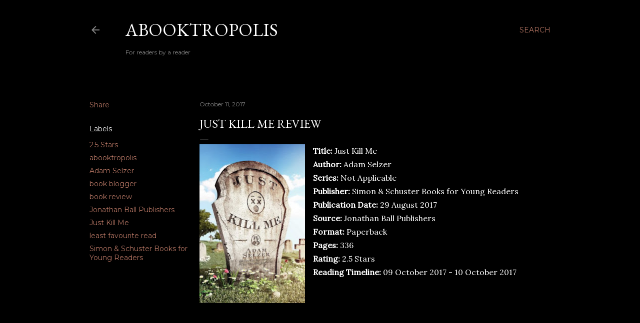

--- FILE ---
content_type: text/html; charset=UTF-8
request_url: https://www.abooktropolis.co.za/2017/10/just-kill-me-review.html
body_size: 49593
content:
<!DOCTYPE html>
<html dir='ltr' lang='en-GB'>
<head>
<meta content='width=device-width, initial-scale=1' name='viewport'/>
<title>Just Kill Me Review</title>
<meta content='text/html; charset=UTF-8' http-equiv='Content-Type'/>
<!-- Chrome, Firefox OS and Opera -->
<meta content='#000000' name='theme-color'/>
<!-- Windows Phone -->
<meta content='#000000' name='msapplication-navbutton-color'/>
<meta content='blogger' name='generator'/>
<link href='https://www.abooktropolis.co.za/favicon.ico' rel='icon' type='image/x-icon'/>
<link href='http://www.abooktropolis.co.za/2017/10/just-kill-me-review.html' rel='canonical'/>
<link rel="alternate" type="application/atom+xml" title="Abooktropolis - Atom" href="https://www.abooktropolis.co.za/feeds/posts/default" />
<link rel="alternate" type="application/rss+xml" title="Abooktropolis - RSS" href="https://www.abooktropolis.co.za/feeds/posts/default?alt=rss" />
<link rel="service.post" type="application/atom+xml" title="Abooktropolis - Atom" href="https://www.blogger.com/feeds/4152047112927871571/posts/default" />

<link rel="alternate" type="application/atom+xml" title="Abooktropolis - Atom" href="https://www.abooktropolis.co.za/feeds/3752083611673588277/comments/default" />
<!--Can't find substitution for tag [blog.ieCssRetrofitLinks]-->
<link href='https://blogger.googleusercontent.com/img/b/R29vZ2xl/AVvXsEjqacuMGxbOYXOUgO-N-e8TM7w7L-ZucwCFnS5p19tepOuC4cJDIikxHIqzX47XahSXvfKzA0uB0B6sqtdxc5aIzJquNXLMzsnGLt65vNEA-XPPp0Dl4ma2BtKD491oGiZYYjboqcTlrNCR/s320/22370796.jpg' rel='image_src'/>
<meta content='http://www.abooktropolis.co.za/2017/10/just-kill-me-review.html' property='og:url'/>
<meta content='Just Kill Me Review' property='og:title'/>
<meta content='For readers, by a reader' property='og:description'/>
<meta content='https://blogger.googleusercontent.com/img/b/R29vZ2xl/AVvXsEjqacuMGxbOYXOUgO-N-e8TM7w7L-ZucwCFnS5p19tepOuC4cJDIikxHIqzX47XahSXvfKzA0uB0B6sqtdxc5aIzJquNXLMzsnGLt65vNEA-XPPp0Dl4ma2BtKD491oGiZYYjboqcTlrNCR/w1200-h630-p-k-no-nu/22370796.jpg' property='og:image'/>
<style type='text/css'>@font-face{font-family:'EB Garamond';font-style:normal;font-weight:400;font-display:swap;src:url(//fonts.gstatic.com/s/ebgaramond/v32/SlGDmQSNjdsmc35JDF1K5E55YMjF_7DPuGi-6_RkCY9_WamXgHlIbvw.woff2)format('woff2');unicode-range:U+0460-052F,U+1C80-1C8A,U+20B4,U+2DE0-2DFF,U+A640-A69F,U+FE2E-FE2F;}@font-face{font-family:'EB Garamond';font-style:normal;font-weight:400;font-display:swap;src:url(//fonts.gstatic.com/s/ebgaramond/v32/SlGDmQSNjdsmc35JDF1K5E55YMjF_7DPuGi-6_RkAI9_WamXgHlIbvw.woff2)format('woff2');unicode-range:U+0301,U+0400-045F,U+0490-0491,U+04B0-04B1,U+2116;}@font-face{font-family:'EB Garamond';font-style:normal;font-weight:400;font-display:swap;src:url(//fonts.gstatic.com/s/ebgaramond/v32/SlGDmQSNjdsmc35JDF1K5E55YMjF_7DPuGi-6_RkCI9_WamXgHlIbvw.woff2)format('woff2');unicode-range:U+1F00-1FFF;}@font-face{font-family:'EB Garamond';font-style:normal;font-weight:400;font-display:swap;src:url(//fonts.gstatic.com/s/ebgaramond/v32/SlGDmQSNjdsmc35JDF1K5E55YMjF_7DPuGi-6_RkB49_WamXgHlIbvw.woff2)format('woff2');unicode-range:U+0370-0377,U+037A-037F,U+0384-038A,U+038C,U+038E-03A1,U+03A3-03FF;}@font-face{font-family:'EB Garamond';font-style:normal;font-weight:400;font-display:swap;src:url(//fonts.gstatic.com/s/ebgaramond/v32/SlGDmQSNjdsmc35JDF1K5E55YMjF_7DPuGi-6_RkC49_WamXgHlIbvw.woff2)format('woff2');unicode-range:U+0102-0103,U+0110-0111,U+0128-0129,U+0168-0169,U+01A0-01A1,U+01AF-01B0,U+0300-0301,U+0303-0304,U+0308-0309,U+0323,U+0329,U+1EA0-1EF9,U+20AB;}@font-face{font-family:'EB Garamond';font-style:normal;font-weight:400;font-display:swap;src:url(//fonts.gstatic.com/s/ebgaramond/v32/SlGDmQSNjdsmc35JDF1K5E55YMjF_7DPuGi-6_RkCo9_WamXgHlIbvw.woff2)format('woff2');unicode-range:U+0100-02BA,U+02BD-02C5,U+02C7-02CC,U+02CE-02D7,U+02DD-02FF,U+0304,U+0308,U+0329,U+1D00-1DBF,U+1E00-1E9F,U+1EF2-1EFF,U+2020,U+20A0-20AB,U+20AD-20C0,U+2113,U+2C60-2C7F,U+A720-A7FF;}@font-face{font-family:'EB Garamond';font-style:normal;font-weight:400;font-display:swap;src:url(//fonts.gstatic.com/s/ebgaramond/v32/SlGDmQSNjdsmc35JDF1K5E55YMjF_7DPuGi-6_RkBI9_WamXgHlI.woff2)format('woff2');unicode-range:U+0000-00FF,U+0131,U+0152-0153,U+02BB-02BC,U+02C6,U+02DA,U+02DC,U+0304,U+0308,U+0329,U+2000-206F,U+20AC,U+2122,U+2191,U+2193,U+2212,U+2215,U+FEFF,U+FFFD;}@font-face{font-family:'Lora';font-style:normal;font-weight:400;font-display:swap;src:url(//fonts.gstatic.com/s/lora/v37/0QI6MX1D_JOuGQbT0gvTJPa787weuxJMkq18ndeYxZ2JTg.woff2)format('woff2');unicode-range:U+0460-052F,U+1C80-1C8A,U+20B4,U+2DE0-2DFF,U+A640-A69F,U+FE2E-FE2F;}@font-face{font-family:'Lora';font-style:normal;font-weight:400;font-display:swap;src:url(//fonts.gstatic.com/s/lora/v37/0QI6MX1D_JOuGQbT0gvTJPa787weuxJFkq18ndeYxZ2JTg.woff2)format('woff2');unicode-range:U+0301,U+0400-045F,U+0490-0491,U+04B0-04B1,U+2116;}@font-face{font-family:'Lora';font-style:normal;font-weight:400;font-display:swap;src:url(//fonts.gstatic.com/s/lora/v37/0QI6MX1D_JOuGQbT0gvTJPa787weuxI9kq18ndeYxZ2JTg.woff2)format('woff2');unicode-range:U+0302-0303,U+0305,U+0307-0308,U+0310,U+0312,U+0315,U+031A,U+0326-0327,U+032C,U+032F-0330,U+0332-0333,U+0338,U+033A,U+0346,U+034D,U+0391-03A1,U+03A3-03A9,U+03B1-03C9,U+03D1,U+03D5-03D6,U+03F0-03F1,U+03F4-03F5,U+2016-2017,U+2034-2038,U+203C,U+2040,U+2043,U+2047,U+2050,U+2057,U+205F,U+2070-2071,U+2074-208E,U+2090-209C,U+20D0-20DC,U+20E1,U+20E5-20EF,U+2100-2112,U+2114-2115,U+2117-2121,U+2123-214F,U+2190,U+2192,U+2194-21AE,U+21B0-21E5,U+21F1-21F2,U+21F4-2211,U+2213-2214,U+2216-22FF,U+2308-230B,U+2310,U+2319,U+231C-2321,U+2336-237A,U+237C,U+2395,U+239B-23B7,U+23D0,U+23DC-23E1,U+2474-2475,U+25AF,U+25B3,U+25B7,U+25BD,U+25C1,U+25CA,U+25CC,U+25FB,U+266D-266F,U+27C0-27FF,U+2900-2AFF,U+2B0E-2B11,U+2B30-2B4C,U+2BFE,U+3030,U+FF5B,U+FF5D,U+1D400-1D7FF,U+1EE00-1EEFF;}@font-face{font-family:'Lora';font-style:normal;font-weight:400;font-display:swap;src:url(//fonts.gstatic.com/s/lora/v37/0QI6MX1D_JOuGQbT0gvTJPa787weuxIvkq18ndeYxZ2JTg.woff2)format('woff2');unicode-range:U+0001-000C,U+000E-001F,U+007F-009F,U+20DD-20E0,U+20E2-20E4,U+2150-218F,U+2190,U+2192,U+2194-2199,U+21AF,U+21E6-21F0,U+21F3,U+2218-2219,U+2299,U+22C4-22C6,U+2300-243F,U+2440-244A,U+2460-24FF,U+25A0-27BF,U+2800-28FF,U+2921-2922,U+2981,U+29BF,U+29EB,U+2B00-2BFF,U+4DC0-4DFF,U+FFF9-FFFB,U+10140-1018E,U+10190-1019C,U+101A0,U+101D0-101FD,U+102E0-102FB,U+10E60-10E7E,U+1D2C0-1D2D3,U+1D2E0-1D37F,U+1F000-1F0FF,U+1F100-1F1AD,U+1F1E6-1F1FF,U+1F30D-1F30F,U+1F315,U+1F31C,U+1F31E,U+1F320-1F32C,U+1F336,U+1F378,U+1F37D,U+1F382,U+1F393-1F39F,U+1F3A7-1F3A8,U+1F3AC-1F3AF,U+1F3C2,U+1F3C4-1F3C6,U+1F3CA-1F3CE,U+1F3D4-1F3E0,U+1F3ED,U+1F3F1-1F3F3,U+1F3F5-1F3F7,U+1F408,U+1F415,U+1F41F,U+1F426,U+1F43F,U+1F441-1F442,U+1F444,U+1F446-1F449,U+1F44C-1F44E,U+1F453,U+1F46A,U+1F47D,U+1F4A3,U+1F4B0,U+1F4B3,U+1F4B9,U+1F4BB,U+1F4BF,U+1F4C8-1F4CB,U+1F4D6,U+1F4DA,U+1F4DF,U+1F4E3-1F4E6,U+1F4EA-1F4ED,U+1F4F7,U+1F4F9-1F4FB,U+1F4FD-1F4FE,U+1F503,U+1F507-1F50B,U+1F50D,U+1F512-1F513,U+1F53E-1F54A,U+1F54F-1F5FA,U+1F610,U+1F650-1F67F,U+1F687,U+1F68D,U+1F691,U+1F694,U+1F698,U+1F6AD,U+1F6B2,U+1F6B9-1F6BA,U+1F6BC,U+1F6C6-1F6CF,U+1F6D3-1F6D7,U+1F6E0-1F6EA,U+1F6F0-1F6F3,U+1F6F7-1F6FC,U+1F700-1F7FF,U+1F800-1F80B,U+1F810-1F847,U+1F850-1F859,U+1F860-1F887,U+1F890-1F8AD,U+1F8B0-1F8BB,U+1F8C0-1F8C1,U+1F900-1F90B,U+1F93B,U+1F946,U+1F984,U+1F996,U+1F9E9,U+1FA00-1FA6F,U+1FA70-1FA7C,U+1FA80-1FA89,U+1FA8F-1FAC6,U+1FACE-1FADC,U+1FADF-1FAE9,U+1FAF0-1FAF8,U+1FB00-1FBFF;}@font-face{font-family:'Lora';font-style:normal;font-weight:400;font-display:swap;src:url(//fonts.gstatic.com/s/lora/v37/0QI6MX1D_JOuGQbT0gvTJPa787weuxJOkq18ndeYxZ2JTg.woff2)format('woff2');unicode-range:U+0102-0103,U+0110-0111,U+0128-0129,U+0168-0169,U+01A0-01A1,U+01AF-01B0,U+0300-0301,U+0303-0304,U+0308-0309,U+0323,U+0329,U+1EA0-1EF9,U+20AB;}@font-face{font-family:'Lora';font-style:normal;font-weight:400;font-display:swap;src:url(//fonts.gstatic.com/s/lora/v37/0QI6MX1D_JOuGQbT0gvTJPa787weuxJPkq18ndeYxZ2JTg.woff2)format('woff2');unicode-range:U+0100-02BA,U+02BD-02C5,U+02C7-02CC,U+02CE-02D7,U+02DD-02FF,U+0304,U+0308,U+0329,U+1D00-1DBF,U+1E00-1E9F,U+1EF2-1EFF,U+2020,U+20A0-20AB,U+20AD-20C0,U+2113,U+2C60-2C7F,U+A720-A7FF;}@font-face{font-family:'Lora';font-style:normal;font-weight:400;font-display:swap;src:url(//fonts.gstatic.com/s/lora/v37/0QI6MX1D_JOuGQbT0gvTJPa787weuxJBkq18ndeYxZ0.woff2)format('woff2');unicode-range:U+0000-00FF,U+0131,U+0152-0153,U+02BB-02BC,U+02C6,U+02DA,U+02DC,U+0304,U+0308,U+0329,U+2000-206F,U+20AC,U+2122,U+2191,U+2193,U+2212,U+2215,U+FEFF,U+FFFD;}@font-face{font-family:'Montserrat';font-style:normal;font-weight:400;font-display:swap;src:url(//fonts.gstatic.com/s/montserrat/v31/JTUSjIg1_i6t8kCHKm459WRhyyTh89ZNpQ.woff2)format('woff2');unicode-range:U+0460-052F,U+1C80-1C8A,U+20B4,U+2DE0-2DFF,U+A640-A69F,U+FE2E-FE2F;}@font-face{font-family:'Montserrat';font-style:normal;font-weight:400;font-display:swap;src:url(//fonts.gstatic.com/s/montserrat/v31/JTUSjIg1_i6t8kCHKm459W1hyyTh89ZNpQ.woff2)format('woff2');unicode-range:U+0301,U+0400-045F,U+0490-0491,U+04B0-04B1,U+2116;}@font-face{font-family:'Montserrat';font-style:normal;font-weight:400;font-display:swap;src:url(//fonts.gstatic.com/s/montserrat/v31/JTUSjIg1_i6t8kCHKm459WZhyyTh89ZNpQ.woff2)format('woff2');unicode-range:U+0102-0103,U+0110-0111,U+0128-0129,U+0168-0169,U+01A0-01A1,U+01AF-01B0,U+0300-0301,U+0303-0304,U+0308-0309,U+0323,U+0329,U+1EA0-1EF9,U+20AB;}@font-face{font-family:'Montserrat';font-style:normal;font-weight:400;font-display:swap;src:url(//fonts.gstatic.com/s/montserrat/v31/JTUSjIg1_i6t8kCHKm459WdhyyTh89ZNpQ.woff2)format('woff2');unicode-range:U+0100-02BA,U+02BD-02C5,U+02C7-02CC,U+02CE-02D7,U+02DD-02FF,U+0304,U+0308,U+0329,U+1D00-1DBF,U+1E00-1E9F,U+1EF2-1EFF,U+2020,U+20A0-20AB,U+20AD-20C0,U+2113,U+2C60-2C7F,U+A720-A7FF;}@font-face{font-family:'Montserrat';font-style:normal;font-weight:400;font-display:swap;src:url(//fonts.gstatic.com/s/montserrat/v31/JTUSjIg1_i6t8kCHKm459WlhyyTh89Y.woff2)format('woff2');unicode-range:U+0000-00FF,U+0131,U+0152-0153,U+02BB-02BC,U+02C6,U+02DA,U+02DC,U+0304,U+0308,U+0329,U+2000-206F,U+20AC,U+2122,U+2191,U+2193,U+2212,U+2215,U+FEFF,U+FFFD;}@font-face{font-family:'Montserrat';font-style:normal;font-weight:700;font-display:swap;src:url(//fonts.gstatic.com/s/montserrat/v31/JTUSjIg1_i6t8kCHKm459WRhyyTh89ZNpQ.woff2)format('woff2');unicode-range:U+0460-052F,U+1C80-1C8A,U+20B4,U+2DE0-2DFF,U+A640-A69F,U+FE2E-FE2F;}@font-face{font-family:'Montserrat';font-style:normal;font-weight:700;font-display:swap;src:url(//fonts.gstatic.com/s/montserrat/v31/JTUSjIg1_i6t8kCHKm459W1hyyTh89ZNpQ.woff2)format('woff2');unicode-range:U+0301,U+0400-045F,U+0490-0491,U+04B0-04B1,U+2116;}@font-face{font-family:'Montserrat';font-style:normal;font-weight:700;font-display:swap;src:url(//fonts.gstatic.com/s/montserrat/v31/JTUSjIg1_i6t8kCHKm459WZhyyTh89ZNpQ.woff2)format('woff2');unicode-range:U+0102-0103,U+0110-0111,U+0128-0129,U+0168-0169,U+01A0-01A1,U+01AF-01B0,U+0300-0301,U+0303-0304,U+0308-0309,U+0323,U+0329,U+1EA0-1EF9,U+20AB;}@font-face{font-family:'Montserrat';font-style:normal;font-weight:700;font-display:swap;src:url(//fonts.gstatic.com/s/montserrat/v31/JTUSjIg1_i6t8kCHKm459WdhyyTh89ZNpQ.woff2)format('woff2');unicode-range:U+0100-02BA,U+02BD-02C5,U+02C7-02CC,U+02CE-02D7,U+02DD-02FF,U+0304,U+0308,U+0329,U+1D00-1DBF,U+1E00-1E9F,U+1EF2-1EFF,U+2020,U+20A0-20AB,U+20AD-20C0,U+2113,U+2C60-2C7F,U+A720-A7FF;}@font-face{font-family:'Montserrat';font-style:normal;font-weight:700;font-display:swap;src:url(//fonts.gstatic.com/s/montserrat/v31/JTUSjIg1_i6t8kCHKm459WlhyyTh89Y.woff2)format('woff2');unicode-range:U+0000-00FF,U+0131,U+0152-0153,U+02BB-02BC,U+02C6,U+02DA,U+02DC,U+0304,U+0308,U+0329,U+2000-206F,U+20AC,U+2122,U+2191,U+2193,U+2212,U+2215,U+FEFF,U+FFFD;}</style>
<style id='page-skin-1' type='text/css'><!--
/*! normalize.css v3.0.1 | MIT License | git.io/normalize */html{font-family:sans-serif;-ms-text-size-adjust:100%;-webkit-text-size-adjust:100%}body{margin:0}article,aside,details,figcaption,figure,footer,header,hgroup,main,nav,section,summary{display:block}audio,canvas,progress,video{display:inline-block;vertical-align:baseline}audio:not([controls]){display:none;height:0}[hidden],template{display:none}a{background:transparent}a:active,a:hover{outline:0}abbr[title]{border-bottom:1px dotted}b,strong{font-weight:bold}dfn{font-style:italic}h1{font-size:2em;margin:.67em 0}mark{background:#ff0;color:#000}small{font-size:80%}sub,sup{font-size:75%;line-height:0;position:relative;vertical-align:baseline}sup{top:-0.5em}sub{bottom:-0.25em}img{border:0}svg:not(:root){overflow:hidden}figure{margin:1em 40px}hr{-moz-box-sizing:content-box;box-sizing:content-box;height:0}pre{overflow:auto}code,kbd,pre,samp{font-family:monospace,monospace;font-size:1em}button,input,optgroup,select,textarea{color:inherit;font:inherit;margin:0}button{overflow:visible}button,select{text-transform:none}button,html input[type="button"],input[type="reset"],input[type="submit"]{-webkit-appearance:button;cursor:pointer}button[disabled],html input[disabled]{cursor:default}button::-moz-focus-inner,input::-moz-focus-inner{border:0;padding:0}input{line-height:normal}input[type="checkbox"],input[type="radio"]{box-sizing:border-box;padding:0}input[type="number"]::-webkit-inner-spin-button,input[type="number"]::-webkit-outer-spin-button{height:auto}input[type="search"]{-webkit-appearance:textfield;-moz-box-sizing:content-box;-webkit-box-sizing:content-box;box-sizing:content-box}input[type="search"]::-webkit-search-cancel-button,input[type="search"]::-webkit-search-decoration{-webkit-appearance:none}fieldset{border:1px solid #c0c0c0;margin:0 2px;padding:.35em .625em .75em}legend{border:0;padding:0}textarea{overflow:auto}optgroup{font-weight:bold}table{border-collapse:collapse;border-spacing:0}td,th{padding:0}
/*!************************************************
* Blogger Template Style
* Name: Soho
**************************************************/
body{
overflow-wrap:break-word;
word-break:break-word;
word-wrap:break-word
}
.hidden{
display:none
}
.invisible{
visibility:hidden
}
.container::after,.float-container::after{
clear:both;
content:"";
display:table
}
.clearboth{
clear:both
}
#comments .comment .comment-actions,.subscribe-popup .FollowByEmail .follow-by-email-submit{
background:0 0;
border:0;
box-shadow:none;
color:#b47462;
cursor:pointer;
font-size:14px;
font-weight:700;
outline:0;
text-decoration:none;
text-transform:uppercase;
width:auto
}
.dim-overlay{
background-color:rgba(0,0,0,.54);
height:100vh;
left:0;
position:fixed;
top:0;
width:100%
}
#sharing-dim-overlay{
background-color:transparent
}
input::-ms-clear{
display:none
}
.blogger-logo,.svg-icon-24.blogger-logo{
fill:#ff9800;
opacity:1
}
.loading-spinner-large{
-webkit-animation:mspin-rotate 1.568s infinite linear;
animation:mspin-rotate 1.568s infinite linear;
height:48px;
overflow:hidden;
position:absolute;
width:48px;
z-index:200
}
.loading-spinner-large>div{
-webkit-animation:mspin-revrot 5332ms infinite steps(4);
animation:mspin-revrot 5332ms infinite steps(4)
}
.loading-spinner-large>div>div{
-webkit-animation:mspin-singlecolor-large-film 1333ms infinite steps(81);
animation:mspin-singlecolor-large-film 1333ms infinite steps(81);
background-size:100%;
height:48px;
width:3888px
}
.mspin-black-large>div>div,.mspin-grey_54-large>div>div{
background-image:url(https://www.blogblog.com/indie/mspin_black_large.svg)
}
.mspin-white-large>div>div{
background-image:url(https://www.blogblog.com/indie/mspin_white_large.svg)
}
.mspin-grey_54-large{
opacity:.54
}
@-webkit-keyframes mspin-singlecolor-large-film{
from{
-webkit-transform:translateX(0);
transform:translateX(0)
}
to{
-webkit-transform:translateX(-3888px);
transform:translateX(-3888px)
}
}
@keyframes mspin-singlecolor-large-film{
from{
-webkit-transform:translateX(0);
transform:translateX(0)
}
to{
-webkit-transform:translateX(-3888px);
transform:translateX(-3888px)
}
}
@-webkit-keyframes mspin-rotate{
from{
-webkit-transform:rotate(0);
transform:rotate(0)
}
to{
-webkit-transform:rotate(360deg);
transform:rotate(360deg)
}
}
@keyframes mspin-rotate{
from{
-webkit-transform:rotate(0);
transform:rotate(0)
}
to{
-webkit-transform:rotate(360deg);
transform:rotate(360deg)
}
}
@-webkit-keyframes mspin-revrot{
from{
-webkit-transform:rotate(0);
transform:rotate(0)
}
to{
-webkit-transform:rotate(-360deg);
transform:rotate(-360deg)
}
}
@keyframes mspin-revrot{
from{
-webkit-transform:rotate(0);
transform:rotate(0)
}
to{
-webkit-transform:rotate(-360deg);
transform:rotate(-360deg)
}
}
.skip-navigation{
background-color:#fff;
box-sizing:border-box;
color:#000;
display:block;
height:0;
left:0;
line-height:50px;
overflow:hidden;
padding-top:0;
position:fixed;
text-align:center;
top:0;
-webkit-transition:box-shadow .3s,height .3s,padding-top .3s;
transition:box-shadow .3s,height .3s,padding-top .3s;
width:100%;
z-index:900
}
.skip-navigation:focus{
box-shadow:0 4px 5px 0 rgba(0,0,0,.14),0 1px 10px 0 rgba(0,0,0,.12),0 2px 4px -1px rgba(0,0,0,.2);
height:50px
}
#main{
outline:0
}
.main-heading{
position:absolute;
clip:rect(1px,1px,1px,1px);
padding:0;
border:0;
height:1px;
width:1px;
overflow:hidden
}
.Attribution{
margin-top:1em;
text-align:center
}
.Attribution .blogger img,.Attribution .blogger svg{
vertical-align:bottom
}
.Attribution .blogger img{
margin-right:.5em
}
.Attribution div{
line-height:24px;
margin-top:.5em
}
.Attribution .copyright,.Attribution .image-attribution{
font-size:.7em;
margin-top:1.5em
}
.BLOG_mobile_video_class{
display:none
}
.bg-photo{
background-attachment:scroll!important
}
body .CSS_LIGHTBOX{
z-index:900
}
.extendable .show-less,.extendable .show-more{
border-color:#b47462;
color:#b47462;
margin-top:8px
}
.extendable .show-less.hidden,.extendable .show-more.hidden{
display:none
}
.inline-ad{
display:none;
max-width:100%;
overflow:hidden
}
.adsbygoogle{
display:block
}
#cookieChoiceInfo{
bottom:0;
top:auto
}
iframe.b-hbp-video{
border:0
}
.post-body img{
max-width:100%
}
.post-body iframe{
max-width:100%
}
.post-body a[imageanchor="1"]{
display:inline-block
}
.byline{
margin-right:1em
}
.byline:last-child{
margin-right:0
}
.link-copied-dialog{
max-width:520px;
outline:0
}
.link-copied-dialog .modal-dialog-buttons{
margin-top:8px
}
.link-copied-dialog .goog-buttonset-default{
background:0 0;
border:0
}
.link-copied-dialog .goog-buttonset-default:focus{
outline:0
}
.paging-control-container{
margin-bottom:16px
}
.paging-control-container .paging-control{
display:inline-block
}
.paging-control-container .comment-range-text::after,.paging-control-container .paging-control{
color:#b47462
}
.paging-control-container .comment-range-text,.paging-control-container .paging-control{
margin-right:8px
}
.paging-control-container .comment-range-text::after,.paging-control-container .paging-control::after{
content:"\b7";
cursor:default;
padding-left:8px;
pointer-events:none
}
.paging-control-container .comment-range-text:last-child::after,.paging-control-container .paging-control:last-child::after{
content:none
}
.byline.reactions iframe{
height:20px
}
.b-notification{
color:#000;
background-color:#fff;
border-bottom:solid 1px #000;
box-sizing:border-box;
padding:16px 32px;
text-align:center
}
.b-notification.visible{
-webkit-transition:margin-top .3s cubic-bezier(.4,0,.2,1);
transition:margin-top .3s cubic-bezier(.4,0,.2,1)
}
.b-notification.invisible{
position:absolute
}
.b-notification-close{
position:absolute;
right:8px;
top:8px
}
.no-posts-message{
line-height:40px;
text-align:center
}
@media screen and (max-width:1162px){
body.item-view .post-body a[imageanchor="1"][style*="float: left;"],body.item-view .post-body a[imageanchor="1"][style*="float: right;"]{
float:none!important;
clear:none!important
}
body.item-view .post-body a[imageanchor="1"] img{
display:block;
height:auto;
margin:0 auto
}
body.item-view .post-body>.separator:first-child>a[imageanchor="1"]:first-child{
margin-top:20px
}
.post-body a[imageanchor]{
display:block
}
body.item-view .post-body a[imageanchor="1"]{
margin-left:0!important;
margin-right:0!important
}
body.item-view .post-body a[imageanchor="1"]+a[imageanchor="1"]{
margin-top:16px
}
}
.item-control{
display:none
}
#comments{
border-top:1px dashed rgba(0,0,0,.54);
margin-top:20px;
padding:20px
}
#comments .comment-thread ol{
margin:0;
padding-left:0;
padding-left:0
}
#comments .comment .comment-replybox-single,#comments .comment-thread .comment-replies{
margin-left:60px
}
#comments .comment-thread .thread-count{
display:none
}
#comments .comment{
list-style-type:none;
padding:0 0 30px;
position:relative
}
#comments .comment .comment{
padding-bottom:8px
}
.comment .avatar-image-container{
position:absolute
}
.comment .avatar-image-container img{
border-radius:50%
}
.avatar-image-container svg,.comment .avatar-image-container .avatar-icon{
border-radius:50%;
border:solid 1px #ffffff;
box-sizing:border-box;
fill:#ffffff;
height:35px;
margin:0;
padding:7px;
width:35px
}
.comment .comment-block{
margin-top:10px;
margin-left:60px;
padding-bottom:0
}
#comments .comment-author-header-wrapper{
margin-left:40px
}
#comments .comment .thread-expanded .comment-block{
padding-bottom:20px
}
#comments .comment .comment-header .user,#comments .comment .comment-header .user a{
color:#ffffff;
font-style:normal;
font-weight:700
}
#comments .comment .comment-actions{
bottom:0;
margin-bottom:15px;
position:absolute
}
#comments .comment .comment-actions>*{
margin-right:8px
}
#comments .comment .comment-header .datetime{
bottom:0;
color:rgba(251, 251, 251, 0.54);
display:inline-block;
font-size:13px;
font-style:italic;
margin-left:8px
}
#comments .comment .comment-footer .comment-timestamp a,#comments .comment .comment-header .datetime a{
color:rgba(251, 251, 251, 0.54)
}
#comments .comment .comment-content,.comment .comment-body{
margin-top:12px;
word-break:break-word
}
.comment-body{
margin-bottom:12px
}
#comments.embed[data-num-comments="0"]{
border:0;
margin-top:0;
padding-top:0
}
#comments.embed[data-num-comments="0"] #comment-post-message,#comments.embed[data-num-comments="0"] div.comment-form>p,#comments.embed[data-num-comments="0"] p.comment-footer{
display:none
}
#comment-editor-src{
display:none
}
.comments .comments-content .loadmore.loaded{
max-height:0;
opacity:0;
overflow:hidden
}
.extendable .remaining-items{
height:0;
overflow:hidden;
-webkit-transition:height .3s cubic-bezier(.4,0,.2,1);
transition:height .3s cubic-bezier(.4,0,.2,1)
}
.extendable .remaining-items.expanded{
height:auto
}
.svg-icon-24,.svg-icon-24-button{
cursor:pointer;
height:24px;
width:24px;
min-width:24px
}
.touch-icon{
margin:-12px;
padding:12px
}
.touch-icon:active,.touch-icon:focus{
background-color:rgba(153,153,153,.4);
border-radius:50%
}
svg:not(:root).touch-icon{
overflow:visible
}
html[dir=rtl] .rtl-reversible-icon{
-webkit-transform:scaleX(-1);
-ms-transform:scaleX(-1);
transform:scaleX(-1)
}
.svg-icon-24-button,.touch-icon-button{
background:0 0;
border:0;
margin:0;
outline:0;
padding:0
}
.touch-icon-button .touch-icon:active,.touch-icon-button .touch-icon:focus{
background-color:transparent
}
.touch-icon-button:active .touch-icon,.touch-icon-button:focus .touch-icon{
background-color:rgba(153,153,153,.4);
border-radius:50%
}
.Profile .default-avatar-wrapper .avatar-icon{
border-radius:50%;
border:solid 1px #ffffff;
box-sizing:border-box;
fill:#ffffff;
margin:0
}
.Profile .individual .default-avatar-wrapper .avatar-icon{
padding:25px
}
.Profile .individual .avatar-icon,.Profile .individual .profile-img{
height:120px;
width:120px
}
.Profile .team .default-avatar-wrapper .avatar-icon{
padding:8px
}
.Profile .team .avatar-icon,.Profile .team .default-avatar-wrapper,.Profile .team .profile-img{
height:40px;
width:40px
}
.snippet-container{
margin:0;
position:relative;
overflow:hidden
}
.snippet-fade{
bottom:0;
box-sizing:border-box;
position:absolute;
width:96px
}
.snippet-fade{
right:0
}
.snippet-fade:after{
content:"\2026"
}
.snippet-fade:after{
float:right
}
.centered-top-container.sticky{
left:0;
position:fixed;
right:0;
top:0;
width:auto;
z-index:50;
-webkit-transition-property:opacity,-webkit-transform;
transition-property:opacity,-webkit-transform;
transition-property:transform,opacity;
transition-property:transform,opacity,-webkit-transform;
-webkit-transition-duration:.2s;
transition-duration:.2s;
-webkit-transition-timing-function:cubic-bezier(.4,0,.2,1);
transition-timing-function:cubic-bezier(.4,0,.2,1)
}
.centered-top-placeholder{
display:none
}
.collapsed-header .centered-top-placeholder{
display:block
}
.centered-top-container .Header .replaced h1,.centered-top-placeholder .Header .replaced h1{
display:none
}
.centered-top-container.sticky .Header .replaced h1{
display:block
}
.centered-top-container.sticky .Header .header-widget{
background:0 0
}
.centered-top-container.sticky .Header .header-image-wrapper{
display:none
}
.centered-top-container img,.centered-top-placeholder img{
max-width:100%
}
.collapsible{
-webkit-transition:height .3s cubic-bezier(.4,0,.2,1);
transition:height .3s cubic-bezier(.4,0,.2,1)
}
.collapsible,.collapsible>summary{
display:block;
overflow:hidden
}
.collapsible>:not(summary){
display:none
}
.collapsible[open]>:not(summary){
display:block
}
.collapsible:focus,.collapsible>summary:focus{
outline:0
}
.collapsible>summary{
cursor:pointer;
display:block;
padding:0
}
.collapsible:focus>summary,.collapsible>summary:focus{
background-color:transparent
}
.collapsible>summary::-webkit-details-marker{
display:none
}
.collapsible-title{
-webkit-box-align:center;
-webkit-align-items:center;
-ms-flex-align:center;
align-items:center;
display:-webkit-box;
display:-webkit-flex;
display:-ms-flexbox;
display:flex
}
.collapsible-title .title{
-webkit-box-flex:1;
-webkit-flex:1 1 auto;
-ms-flex:1 1 auto;
flex:1 1 auto;
-webkit-box-ordinal-group:1;
-webkit-order:0;
-ms-flex-order:0;
order:0;
overflow:hidden;
text-overflow:ellipsis;
white-space:nowrap
}
.collapsible-title .chevron-down,.collapsible[open] .collapsible-title .chevron-up{
display:block
}
.collapsible-title .chevron-up,.collapsible[open] .collapsible-title .chevron-down{
display:none
}
.flat-button{
cursor:pointer;
display:inline-block;
font-weight:700;
text-transform:uppercase;
border-radius:2px;
padding:8px;
margin:-8px
}
.flat-icon-button{
background:0 0;
border:0;
margin:0;
outline:0;
padding:0;
margin:-12px;
padding:12px;
cursor:pointer;
box-sizing:content-box;
display:inline-block;
line-height:0
}
.flat-icon-button,.flat-icon-button .splash-wrapper{
border-radius:50%
}
.flat-icon-button .splash.animate{
-webkit-animation-duration:.3s;
animation-duration:.3s
}
.overflowable-container{
max-height:28px;
overflow:hidden;
position:relative
}
.overflow-button{
cursor:pointer
}
#overflowable-dim-overlay{
background:0 0
}
.overflow-popup{
box-shadow:0 2px 2px 0 rgba(0,0,0,.14),0 3px 1px -2px rgba(0,0,0,.2),0 1px 5px 0 rgba(0,0,0,.12);
background-color:#000000;
left:0;
max-width:calc(100% - 32px);
position:absolute;
top:0;
visibility:hidden;
z-index:101
}
.overflow-popup ul{
list-style:none
}
.overflow-popup .tabs li,.overflow-popup li{
display:block;
height:auto
}
.overflow-popup .tabs li{
padding-left:0;
padding-right:0
}
.overflow-button.hidden,.overflow-popup .tabs li.hidden,.overflow-popup li.hidden{
display:none
}
.search{
display:-webkit-box;
display:-webkit-flex;
display:-ms-flexbox;
display:flex;
line-height:24px;
width:24px
}
.search.focused{
width:100%
}
.search.focused .section{
width:100%
}
.search form{
z-index:101
}
.search h3{
display:none
}
.search form{
display:-webkit-box;
display:-webkit-flex;
display:-ms-flexbox;
display:flex;
-webkit-box-flex:1;
-webkit-flex:1 0 0;
-ms-flex:1 0 0px;
flex:1 0 0;
border-bottom:solid 1px transparent;
padding-bottom:8px
}
.search form>*{
display:none
}
.search.focused form>*{
display:block
}
.search .search-input label{
display:none
}
.centered-top-placeholder.cloned .search form{
z-index:30
}
.search.focused form{
border-color:rgba(251, 251, 251, 0.54);
position:relative;
width:auto
}
.collapsed-header .centered-top-container .search.focused form{
border-bottom-color:transparent
}
.search-expand{
-webkit-box-flex:0;
-webkit-flex:0 0 auto;
-ms-flex:0 0 auto;
flex:0 0 auto
}
.search-expand-text{
display:none
}
.search-close{
display:inline;
vertical-align:middle
}
.search-input{
-webkit-box-flex:1;
-webkit-flex:1 0 1px;
-ms-flex:1 0 1px;
flex:1 0 1px
}
.search-input input{
background:0 0;
border:0;
box-sizing:border-box;
color:rgba(251, 251, 251, 0.54);
display:inline-block;
outline:0;
width:calc(100% - 48px)
}
.search-input input.no-cursor{
color:transparent;
text-shadow:0 0 0 rgba(251, 251, 251, 0.54)
}
.collapsed-header .centered-top-container .search-action,.collapsed-header .centered-top-container .search-input input{
color:rgba(251, 251, 251, 0.54)
}
.collapsed-header .centered-top-container .search-input input.no-cursor{
color:transparent;
text-shadow:0 0 0 rgba(251, 251, 251, 0.54)
}
.collapsed-header .centered-top-container .search-input input.no-cursor:focus,.search-input input.no-cursor:focus{
outline:0
}
.search-focused>*{
visibility:hidden
}
.search-focused .search,.search-focused .search-icon{
visibility:visible
}
.search.focused .search-action{
display:block
}
.search.focused .search-action:disabled{
opacity:.3
}
.widget.Sharing .sharing-button{
display:none
}
.widget.Sharing .sharing-buttons li{
padding:0
}
.widget.Sharing .sharing-buttons li span{
display:none
}
.post-share-buttons{
position:relative
}
.centered-bottom .share-buttons .svg-icon-24,.share-buttons .svg-icon-24{
fill:#ffffff
}
.sharing-open.touch-icon-button:active .touch-icon,.sharing-open.touch-icon-button:focus .touch-icon{
background-color:transparent
}
.share-buttons{
background-color:#000000;
border-radius:2px;
box-shadow:0 2px 2px 0 rgba(0,0,0,.14),0 3px 1px -2px rgba(0,0,0,.2),0 1px 5px 0 rgba(0,0,0,.12);
color:#ffffff;
list-style:none;
margin:0;
padding:8px 0;
position:absolute;
top:-11px;
min-width:200px;
z-index:101
}
.share-buttons.hidden{
display:none
}
.sharing-button{
background:0 0;
border:0;
margin:0;
outline:0;
padding:0;
cursor:pointer
}
.share-buttons li{
margin:0;
height:48px
}
.share-buttons li:last-child{
margin-bottom:0
}
.share-buttons li .sharing-platform-button{
box-sizing:border-box;
cursor:pointer;
display:block;
height:100%;
margin-bottom:0;
padding:0 16px;
position:relative;
width:100%
}
.share-buttons li .sharing-platform-button:focus,.share-buttons li .sharing-platform-button:hover{
background-color:rgba(128,128,128,.1);
outline:0
}
.share-buttons li svg[class*=" sharing-"],.share-buttons li svg[class^=sharing-]{
position:absolute;
top:10px
}
.share-buttons li span.sharing-platform-button{
position:relative;
top:0
}
.share-buttons li .platform-sharing-text{
display:block;
font-size:16px;
line-height:48px;
white-space:nowrap
}
.share-buttons li .platform-sharing-text{
margin-left:56px
}
.sidebar-container{
background-color:#f7f7f7;
max-width:284px;
overflow-y:auto;
-webkit-transition-property:-webkit-transform;
transition-property:-webkit-transform;
transition-property:transform;
transition-property:transform,-webkit-transform;
-webkit-transition-duration:.3s;
transition-duration:.3s;
-webkit-transition-timing-function:cubic-bezier(0,0,.2,1);
transition-timing-function:cubic-bezier(0,0,.2,1);
width:284px;
z-index:101;
-webkit-overflow-scrolling:touch
}
.sidebar-container .navigation{
line-height:0;
padding:16px
}
.sidebar-container .sidebar-back{
cursor:pointer
}
.sidebar-container .widget{
background:0 0;
margin:0 16px;
padding:16px 0
}
.sidebar-container .widget .title{
color:rgba(251, 251, 251, 0.54);
margin:0
}
.sidebar-container .widget ul{
list-style:none;
margin:0;
padding:0
}
.sidebar-container .widget ul ul{
margin-left:1em
}
.sidebar-container .widget li{
font-size:16px;
line-height:normal
}
.sidebar-container .widget+.widget{
border-top:1px dashed rgba(251, 251, 251, 0.54)
}
.BlogArchive li{
margin:16px 0
}
.BlogArchive li:last-child{
margin-bottom:0
}
.Label li a{
display:inline-block
}
.BlogArchive .post-count,.Label .label-count{
float:right;
margin-left:.25em
}
.BlogArchive .post-count::before,.Label .label-count::before{
content:"("
}
.BlogArchive .post-count::after,.Label .label-count::after{
content:")"
}
.widget.Translate .skiptranslate>div{
display:block!important
}
.widget.Profile .profile-link{
display:-webkit-box;
display:-webkit-flex;
display:-ms-flexbox;
display:flex
}
.widget.Profile .team-member .default-avatar-wrapper,.widget.Profile .team-member .profile-img{
-webkit-box-flex:0;
-webkit-flex:0 0 auto;
-ms-flex:0 0 auto;
flex:0 0 auto;
margin-right:1em
}
.widget.Profile .individual .profile-link{
-webkit-box-orient:vertical;
-webkit-box-direction:normal;
-webkit-flex-direction:column;
-ms-flex-direction:column;
flex-direction:column
}
.widget.Profile .team .profile-link .profile-name{
-webkit-align-self:center;
-ms-flex-item-align:center;
align-self:center;
display:block;
-webkit-box-flex:1;
-webkit-flex:1 1 auto;
-ms-flex:1 1 auto;
flex:1 1 auto
}
.dim-overlay{
background-color:rgba(0,0,0,.54);
z-index:100
}
body.sidebar-visible{
overflow-y:hidden
}
@media screen and (max-width:1439px){
.sidebar-container{
bottom:0;
position:fixed;
top:0;
left:0;
right:auto
}
.sidebar-container.sidebar-invisible{
-webkit-transition-timing-function:cubic-bezier(.4,0,.6,1);
transition-timing-function:cubic-bezier(.4,0,.6,1)
}
html[dir=ltr] .sidebar-container.sidebar-invisible{
-webkit-transform:translateX(-284px);
-ms-transform:translateX(-284px);
transform:translateX(-284px)
}
html[dir=rtl] .sidebar-container.sidebar-invisible{
-webkit-transform:translateX(284px);
-ms-transform:translateX(284px);
transform:translateX(284px)
}
}
@media screen and (min-width:1440px){
.sidebar-container{
position:absolute;
top:0;
left:0;
right:auto
}
.sidebar-container .navigation{
display:none
}
}
.dialog{
box-shadow:0 2px 2px 0 rgba(0,0,0,.14),0 3px 1px -2px rgba(0,0,0,.2),0 1px 5px 0 rgba(0,0,0,.12);
background:#000000;
box-sizing:border-box;
color:#ffffff;
padding:30px;
position:fixed;
text-align:center;
width:calc(100% - 24px);
z-index:101
}
.dialog input[type=email],.dialog input[type=text]{
background-color:transparent;
border:0;
border-bottom:solid 1px rgba(255,255,255,.12);
color:#ffffff;
display:block;
font-family:EB Garamond, serif;
font-size:16px;
line-height:24px;
margin:auto;
padding-bottom:7px;
outline:0;
text-align:center;
width:100%
}
.dialog input[type=email]::-webkit-input-placeholder,.dialog input[type=text]::-webkit-input-placeholder{
color:#ffffff
}
.dialog input[type=email]::-moz-placeholder,.dialog input[type=text]::-moz-placeholder{
color:#ffffff
}
.dialog input[type=email]:-ms-input-placeholder,.dialog input[type=text]:-ms-input-placeholder{
color:#ffffff
}
.dialog input[type=email]::-ms-input-placeholder,.dialog input[type=text]::-ms-input-placeholder{
color:#ffffff
}
.dialog input[type=email]::placeholder,.dialog input[type=text]::placeholder{
color:#ffffff
}
.dialog input[type=email]:focus,.dialog input[type=text]:focus{
border-bottom:solid 2px #b47462;
padding-bottom:6px
}
.dialog input.no-cursor{
color:transparent;
text-shadow:0 0 0 #ffffff
}
.dialog input.no-cursor:focus{
outline:0
}
.dialog input.no-cursor:focus{
outline:0
}
.dialog input[type=submit]{
font-family:EB Garamond, serif
}
.dialog .goog-buttonset-default{
color:#b47462
}
.subscribe-popup{
max-width:364px
}
.subscribe-popup h3{
color:#ffffff;
font-size:1.8em;
margin-top:0
}
.subscribe-popup .FollowByEmail h3{
display:none
}
.subscribe-popup .FollowByEmail .follow-by-email-submit{
color:#b47462;
display:inline-block;
margin:0 auto;
margin-top:24px;
width:auto;
white-space:normal
}
.subscribe-popup .FollowByEmail .follow-by-email-submit:disabled{
cursor:default;
opacity:.3
}
@media (max-width:800px){
.blog-name div.widget.Subscribe{
margin-bottom:16px
}
body.item-view .blog-name div.widget.Subscribe{
margin:8px auto 16px auto;
width:100%
}
}
body#layout .bg-photo,body#layout .bg-photo-overlay{
display:none
}
body#layout .page_body{
padding:0;
position:relative;
top:0
}
body#layout .page{
display:inline-block;
left:inherit;
position:relative;
vertical-align:top;
width:540px
}
body#layout .centered{
max-width:954px
}
body#layout .navigation{
display:none
}
body#layout .sidebar-container{
display:inline-block;
width:40%
}
body#layout .hamburger-menu,body#layout .search{
display:none
}
body{
background-color:#000000;
color:#ffffff;
font:normal 400 20px EB Garamond, serif;
height:100%;
margin:0;
min-height:100vh
}
h1,h2,h3,h4,h5,h6{
font-weight:400
}
a{
color:#b47462;
text-decoration:none
}
.dim-overlay{
z-index:100
}
body.sidebar-visible .page_body{
overflow-y:scroll
}
.widget .title{
color:rgba(251, 251, 251, 0.54);
font:normal 400 12px Montserrat, sans-serif
}
.extendable .show-less,.extendable .show-more{
color:#b47462;
font:normal 400 12px Montserrat, sans-serif;
margin:12px -8px 0 -8px;
text-transform:uppercase
}
.footer .widget,.main .widget{
margin:50px 0
}
.main .widget .title{
text-transform:uppercase
}
.inline-ad{
display:block;
margin-top:50px
}
.adsbygoogle{
text-align:center
}
.page_body{
display:-webkit-box;
display:-webkit-flex;
display:-ms-flexbox;
display:flex;
-webkit-box-orient:vertical;
-webkit-box-direction:normal;
-webkit-flex-direction:column;
-ms-flex-direction:column;
flex-direction:column;
min-height:100vh;
position:relative;
z-index:20
}
.page_body>*{
-webkit-box-flex:0;
-webkit-flex:0 0 auto;
-ms-flex:0 0 auto;
flex:0 0 auto
}
.page_body>#footer{
margin-top:auto
}
.centered-bottom,.centered-top{
margin:0 32px;
max-width:100%
}
.centered-top{
padding-bottom:12px;
padding-top:12px
}
.sticky .centered-top{
padding-bottom:0;
padding-top:0
}
.centered-top-container,.centered-top-placeholder{
background:#000000
}
.centered-top{
display:-webkit-box;
display:-webkit-flex;
display:-ms-flexbox;
display:flex;
-webkit-flex-wrap:wrap;
-ms-flex-wrap:wrap;
flex-wrap:wrap;
-webkit-box-pack:justify;
-webkit-justify-content:space-between;
-ms-flex-pack:justify;
justify-content:space-between;
position:relative
}
.sticky .centered-top{
-webkit-flex-wrap:nowrap;
-ms-flex-wrap:nowrap;
flex-wrap:nowrap
}
.centered-top-container .svg-icon-24,.centered-top-placeholder .svg-icon-24{
fill:rgba(251, 251, 251, 0.54)
}
.back-button-container,.hamburger-menu-container{
-webkit-box-flex:0;
-webkit-flex:0 0 auto;
-ms-flex:0 0 auto;
flex:0 0 auto;
height:48px;
-webkit-box-ordinal-group:2;
-webkit-order:1;
-ms-flex-order:1;
order:1
}
.sticky .back-button-container,.sticky .hamburger-menu-container{
-webkit-box-ordinal-group:2;
-webkit-order:1;
-ms-flex-order:1;
order:1
}
.back-button,.hamburger-menu,.search-expand-icon{
cursor:pointer;
margin-top:0
}
.search{
-webkit-box-align:start;
-webkit-align-items:flex-start;
-ms-flex-align:start;
align-items:flex-start;
-webkit-box-flex:0;
-webkit-flex:0 0 auto;
-ms-flex:0 0 auto;
flex:0 0 auto;
height:48px;
margin-left:24px;
-webkit-box-ordinal-group:4;
-webkit-order:3;
-ms-flex-order:3;
order:3
}
.search,.search.focused{
width:auto
}
.search.focused{
position:static
}
.sticky .search{
display:none;
-webkit-box-ordinal-group:5;
-webkit-order:4;
-ms-flex-order:4;
order:4
}
.search .section{
right:0;
margin-top:12px;
position:absolute;
top:12px;
width:0
}
.sticky .search .section{
top:0
}
.search-expand{
background:0 0;
border:0;
margin:0;
outline:0;
padding:0;
color:#b47462;
cursor:pointer;
-webkit-box-flex:0;
-webkit-flex:0 0 auto;
-ms-flex:0 0 auto;
flex:0 0 auto;
font:normal 400 12px Montserrat, sans-serif;
text-transform:uppercase;
word-break:normal
}
.search.focused .search-expand{
visibility:hidden
}
.search .dim-overlay{
background:0 0
}
.search.focused .section{
max-width:400px
}
.search.focused form{
border-color:rgba(251, 251, 251, 0.54);
height:24px
}
.search.focused .search-input{
display:-webkit-box;
display:-webkit-flex;
display:-ms-flexbox;
display:flex;
-webkit-box-flex:1;
-webkit-flex:1 1 auto;
-ms-flex:1 1 auto;
flex:1 1 auto
}
.search-input input{
-webkit-box-flex:1;
-webkit-flex:1 1 auto;
-ms-flex:1 1 auto;
flex:1 1 auto;
font:normal 400 16px Montserrat, sans-serif
}
.search input[type=submit]{
display:none
}
.subscribe-section-container{
-webkit-box-flex:1;
-webkit-flex:1 0 auto;
-ms-flex:1 0 auto;
flex:1 0 auto;
margin-left:24px;
-webkit-box-ordinal-group:3;
-webkit-order:2;
-ms-flex-order:2;
order:2;
text-align:right
}
.sticky .subscribe-section-container{
-webkit-box-flex:0;
-webkit-flex:0 0 auto;
-ms-flex:0 0 auto;
flex:0 0 auto;
-webkit-box-ordinal-group:4;
-webkit-order:3;
-ms-flex-order:3;
order:3
}
.subscribe-button{
background:0 0;
border:0;
margin:0;
outline:0;
padding:0;
color:#b47462;
cursor:pointer;
display:inline-block;
font:normal 400 12px Montserrat, sans-serif;
line-height:48px;
margin:0;
text-transform:uppercase;
word-break:normal
}
.subscribe-popup h3{
color:rgba(251, 251, 251, 0.54);
font:normal 400 12px Montserrat, sans-serif;
margin-bottom:24px;
text-transform:uppercase
}
.subscribe-popup div.widget.FollowByEmail .follow-by-email-address{
color:#ffffff;
font:normal 400 12px Montserrat, sans-serif
}
.subscribe-popup div.widget.FollowByEmail .follow-by-email-submit{
color:#b47462;
font:normal 400 12px Montserrat, sans-serif;
margin-top:24px;
text-transform:uppercase
}
.blog-name{
-webkit-box-flex:1;
-webkit-flex:1 1 100%;
-ms-flex:1 1 100%;
flex:1 1 100%;
-webkit-box-ordinal-group:5;
-webkit-order:4;
-ms-flex-order:4;
order:4;
overflow:hidden
}
.sticky .blog-name{
-webkit-box-flex:1;
-webkit-flex:1 1 auto;
-ms-flex:1 1 auto;
flex:1 1 auto;
margin:0 12px;
-webkit-box-ordinal-group:3;
-webkit-order:2;
-ms-flex-order:2;
order:2
}
body.search-view .centered-top.search-focused .blog-name{
display:none
}
.widget.Header h1{
font:normal 400 18px EB Garamond, serif;
margin:0;
text-transform:uppercase
}
.widget.Header h1,.widget.Header h1 a{
color:#ffffff
}
.widget.Header p{
color:rgba(251, 251, 251, 0.54);
font:normal 400 12px Montserrat, sans-serif;
line-height:1.7
}
.sticky .widget.Header h1{
font-size:16px;
line-height:48px;
overflow:hidden;
overflow-wrap:normal;
text-overflow:ellipsis;
white-space:nowrap;
word-wrap:normal
}
.sticky .widget.Header p{
display:none
}
.sticky{
box-shadow:0 1px 3px rgba(0, 0, 0, 0.10)
}
#page_list_top .widget.PageList{
font:normal 400 14px Montserrat, sans-serif;
line-height:28px
}
#page_list_top .widget.PageList .title{
display:none
}
#page_list_top .widget.PageList .overflowable-contents{
overflow:hidden
}
#page_list_top .widget.PageList .overflowable-contents ul{
list-style:none;
margin:0;
padding:0
}
#page_list_top .widget.PageList .overflow-popup ul{
list-style:none;
margin:0;
padding:0 20px
}
#page_list_top .widget.PageList .overflowable-contents li{
display:inline-block
}
#page_list_top .widget.PageList .overflowable-contents li.hidden{
display:none
}
#page_list_top .widget.PageList .overflowable-contents li:not(:first-child):before{
color:rgba(251, 251, 251, 0.54);
content:"\b7"
}
#page_list_top .widget.PageList .overflow-button a,#page_list_top .widget.PageList .overflow-popup li a,#page_list_top .widget.PageList .overflowable-contents li a{
color:rgba(251, 251, 251, 0.54);
font:normal 400 14px Montserrat, sans-serif;
line-height:28px;
text-transform:uppercase
}
#page_list_top .widget.PageList .overflow-popup li.selected a,#page_list_top .widget.PageList .overflowable-contents li.selected a{
color:rgba(251, 251, 251, 0.54);
font:normal 700 14px Montserrat, sans-serif;
line-height:28px
}
#page_list_top .widget.PageList .overflow-button{
display:inline
}
.sticky #page_list_top{
display:none
}
body.homepage-view .hero-image.has-image{
background:#513831 url(//themes.googleusercontent.com/image?id=1KH22PlFqsiVYxboQNAoJjYmRbw5M4REHmdJbHT5M2x9zVMGrCqwSjZvaQW_A10KPc6Il) repeat-y scroll top center /* Credit: luoman (http://www.istockphoto.com/file_closeup.php?id=11394138&platform=blogger) */;
background-attachment:scroll;
background-color:#000000;
background-size:cover;
height:62.5vw;
max-height:75vh;
min-height:200px;
width:100%
}
.post-filter-message{
background-color:#000000;
color:rgba(251, 251, 251, 0.54);
display:-webkit-box;
display:-webkit-flex;
display:-ms-flexbox;
display:flex;
-webkit-flex-wrap:wrap;
-ms-flex-wrap:wrap;
flex-wrap:wrap;
font:normal 400 12px Montserrat, sans-serif;
-webkit-box-pack:justify;
-webkit-justify-content:space-between;
-ms-flex-pack:justify;
justify-content:space-between;
margin-top:50px;
padding:18px
}
.post-filter-message .message-container{
-webkit-box-flex:1;
-webkit-flex:1 1 auto;
-ms-flex:1 1 auto;
flex:1 1 auto;
min-width:0
}
.post-filter-message .home-link-container{
-webkit-box-flex:0;
-webkit-flex:0 0 auto;
-ms-flex:0 0 auto;
flex:0 0 auto
}
.post-filter-message .search-label,.post-filter-message .search-query{
color:rgba(251, 251, 251, 0.87);
font:normal 700 12px Montserrat, sans-serif;
text-transform:uppercase
}
.post-filter-message .home-link,.post-filter-message .home-link a{
color:#b47462;
font:normal 700 12px Montserrat, sans-serif;
text-transform:uppercase
}
.widget.FeaturedPost .thumb.hero-thumb{
background-position:center;
background-size:cover;
height:360px
}
.widget.FeaturedPost .featured-post-snippet:before{
content:"\2014"
}
.snippet-container,.snippet-fade{
font:normal 400 14px Lora, serif;
line-height:23.8px
}
.snippet-container{
max-height:166.6px;
overflow:hidden
}
.snippet-fade{
background:-webkit-linear-gradient(left,#000000 0,#000000 20%,rgba(0, 0, 0, 0) 100%);
background:linear-gradient(to left,#000000 0,#000000 20%,rgba(0, 0, 0, 0) 100%);
color:#ffffff
}
.post-sidebar{
display:none
}
.widget.Blog .blog-posts .post-outer-container{
width:100%
}
.no-posts{
text-align:center
}
body.feed-view .widget.Blog .blog-posts .post-outer-container,body.item-view .widget.Blog .blog-posts .post-outer{
margin-bottom:50px
}
.widget.Blog .post.no-featured-image,.widget.PopularPosts .post.no-featured-image{
background-color:#000000;
padding:30px
}
.widget.Blog .post>.post-share-buttons-top{
right:0;
position:absolute;
top:0
}
.widget.Blog .post>.post-share-buttons-bottom{
bottom:0;
right:0;
position:absolute
}
.blog-pager{
text-align:right
}
.blog-pager a{
color:#b47462;
font:normal 400 12px Montserrat, sans-serif;
text-transform:uppercase
}
.blog-pager .blog-pager-newer-link,.blog-pager .home-link{
display:none
}
.post-title{
font:normal 400 20px EB Garamond, serif;
margin:0;
text-transform:uppercase
}
.post-title,.post-title a{
color:#ffffff
}
.post.no-featured-image .post-title,.post.no-featured-image .post-title a{
color:#ffffff
}
body.item-view .post-body-container:before{
content:"\2014"
}
.post-body{
color:#ffffff;
font:normal 400 14px Lora, serif;
line-height:1.7
}
.post-body blockquote{
color:#ffffff;
font:normal 400 16px Montserrat, sans-serif;
line-height:1.7;
margin-left:0;
margin-right:0
}
.post-body img{
height:auto;
max-width:100%
}
.post-body .tr-caption{
color:#ffffff;
font:normal 400 12px Montserrat, sans-serif;
line-height:1.7
}
.snippet-thumbnail{
position:relative
}
.snippet-thumbnail .post-header{
background:#000000;
bottom:0;
margin-bottom:0;
padding-right:15px;
padding-bottom:5px;
padding-top:5px;
position:absolute
}
.snippet-thumbnail img{
width:100%
}
.post-footer,.post-header{
margin:8px 0
}
body.item-view .widget.Blog .post-header{
margin:0 0 16px 0
}
body.item-view .widget.Blog .post-footer{
margin:50px 0 0 0
}
.widget.FeaturedPost .post-footer{
display:-webkit-box;
display:-webkit-flex;
display:-ms-flexbox;
display:flex;
-webkit-flex-wrap:wrap;
-ms-flex-wrap:wrap;
flex-wrap:wrap;
-webkit-box-pack:justify;
-webkit-justify-content:space-between;
-ms-flex-pack:justify;
justify-content:space-between
}
.widget.FeaturedPost .post-footer>*{
-webkit-box-flex:0;
-webkit-flex:0 1 auto;
-ms-flex:0 1 auto;
flex:0 1 auto
}
.widget.FeaturedPost .post-footer,.widget.FeaturedPost .post-footer a,.widget.FeaturedPost .post-footer button{
line-height:1.7
}
.jump-link{
margin:-8px
}
.post-header,.post-header a,.post-header button{
color:rgba(251, 251, 251, 0.54);
font:normal 400 12px Montserrat, sans-serif
}
.post.no-featured-image .post-header,.post.no-featured-image .post-header a,.post.no-featured-image .post-header button{
color:rgba(251, 251, 251, 0.54)
}
.post-footer,.post-footer a,.post-footer button{
color:#b47462;
font:normal 400 12px Montserrat, sans-serif
}
.post.no-featured-image .post-footer,.post.no-featured-image .post-footer a,.post.no-featured-image .post-footer button{
color:#b47462
}
body.item-view .post-footer-line{
line-height:2.3
}
.byline{
display:inline-block
}
.byline .flat-button{
text-transform:none
}
.post-header .byline:not(:last-child):after{
content:"\b7"
}
.post-header .byline:not(:last-child){
margin-right:0
}
.byline.post-labels a{
display:inline-block;
word-break:break-all
}
.byline.post-labels a:not(:last-child):after{
content:","
}
.byline.reactions .reactions-label{
line-height:22px;
vertical-align:top
}
.post-share-buttons{
margin-left:0
}
.share-buttons{
background-color:#000000;
border-radius:0;
box-shadow:0 1px 1px 1px rgba(0, 0, 0, 0.10);
color:rgba(251, 251, 251, 0.87);
font:normal 400 16px Montserrat, sans-serif
}
.share-buttons .svg-icon-24{
fill:#b47462
}
#comment-holder .continue{
display:none
}
#comment-editor{
margin-bottom:20px;
margin-top:20px
}
.widget.Attribution,.widget.Attribution .copyright,.widget.Attribution .copyright a,.widget.Attribution .image-attribution,.widget.Attribution .image-attribution a,.widget.Attribution a{
color:rgba(251, 251, 251, 0.54);
font:normal 400 12px Montserrat, sans-serif
}
.widget.Attribution svg{
fill:rgba(251, 251, 251, 0.54)
}
.widget.Attribution .blogger a{
display:-webkit-box;
display:-webkit-flex;
display:-ms-flexbox;
display:flex;
-webkit-align-content:center;
-ms-flex-line-pack:center;
align-content:center;
-webkit-box-pack:center;
-webkit-justify-content:center;
-ms-flex-pack:center;
justify-content:center;
line-height:24px
}
.widget.Attribution .blogger svg{
margin-right:8px
}
.widget.Profile ul{
list-style:none;
padding:0
}
.widget.Profile .individual .default-avatar-wrapper,.widget.Profile .individual .profile-img{
border-radius:50%;
display:inline-block;
height:120px;
width:120px
}
.widget.Profile .individual .profile-data a,.widget.Profile .team .profile-name{
color:#ffffff;
font:normal 400 20px EB Garamond, serif;
text-transform:none
}
.widget.Profile .individual dd{
color:#ffffff;
font:normal 400 20px EB Garamond, serif;
margin:0 auto
}
.widget.Profile .individual .profile-link,.widget.Profile .team .visit-profile{
color:#b47462;
font:normal 400 12px Montserrat, sans-serif;
text-transform:uppercase
}
.widget.Profile .team .default-avatar-wrapper,.widget.Profile .team .profile-img{
border-radius:50%;
float:left;
height:40px;
width:40px
}
.widget.Profile .team .profile-link .profile-name-wrapper{
-webkit-box-flex:1;
-webkit-flex:1 1 auto;
-ms-flex:1 1 auto;
flex:1 1 auto
}
.widget.Label li,.widget.Label span.label-size{
color:#b47462;
display:inline-block;
font:normal 400 12px Montserrat, sans-serif;
word-break:break-all
}
.widget.Label li:not(:last-child):after,.widget.Label span.label-size:not(:last-child):after{
content:","
}
.widget.PopularPosts .post{
margin-bottom:50px
}
body.item-view #sidebar .widget.PopularPosts{
margin-left:40px;
width:inherit
}
#comments{
border-top:none;
padding:0
}
#comments .comment .comment-footer,#comments .comment .comment-header,#comments .comment .comment-header .datetime,#comments .comment .comment-header .datetime a{
color:rgba(251, 251, 251, 0.54);
font:normal 400 12px Montserrat, sans-serif
}
#comments .comment .comment-author,#comments .comment .comment-author a,#comments .comment .comment-header .user,#comments .comment .comment-header .user a{
color:#ffffff;
font:normal 400 14px Montserrat, sans-serif
}
#comments .comment .comment-body,#comments .comment .comment-content{
color:#ffffff;
font:normal 400 14px Lora, serif
}
#comments .comment .comment-actions,#comments .footer,#comments .footer a,#comments .loadmore,#comments .paging-control{
color:#b47462;
font:normal 400 12px Montserrat, sans-serif;
text-transform:uppercase
}
#commentsHolder{
border-bottom:none;
border-top:none
}
#comments .comment-form h4{
position:absolute;
clip:rect(1px,1px,1px,1px);
padding:0;
border:0;
height:1px;
width:1px;
overflow:hidden
}
.sidebar-container{
background-color:#000000;
color:rgba(251, 251, 251, 0.54);
font:normal 400 14px Montserrat, sans-serif;
min-height:100%
}
html[dir=ltr] .sidebar-container{
box-shadow:1px 0 3px rgba(0, 0, 0, 0.10)
}
html[dir=rtl] .sidebar-container{
box-shadow:-1px 0 3px rgba(0, 0, 0, 0.10)
}
.sidebar-container a{
color:#b47462
}
.sidebar-container .svg-icon-24{
fill:rgba(251, 251, 251, 0.54)
}
.sidebar-container .widget{
margin:0;
margin-left:40px;
padding:40px;
padding-left:0
}
.sidebar-container .widget+.widget{
border-top:1px solid rgba(251, 251, 251, 0.54)
}
.sidebar-container .widget .title{
color:rgba(251, 251, 251, 0.54);
font:normal 400 16px Montserrat, sans-serif
}
.sidebar-container .widget ul li,.sidebar-container .widget.BlogArchive #ArchiveList li{
font:normal 400 14px Montserrat, sans-serif;
margin:1em 0 0 0
}
.sidebar-container .BlogArchive .post-count,.sidebar-container .Label .label-count{
float:none
}
.sidebar-container .Label li a{
display:inline
}
.sidebar-container .widget.Profile .default-avatar-wrapper .avatar-icon{
border-color:#ffffff;
fill:#ffffff
}
.sidebar-container .widget.Profile .individual{
text-align:center
}
.sidebar-container .widget.Profile .individual dd:before{
content:"\2014";
display:block
}
.sidebar-container .widget.Profile .individual .profile-data a,.sidebar-container .widget.Profile .team .profile-name{
color:#ffffff;
font:normal 400 24px EB Garamond, serif
}
.sidebar-container .widget.Profile .individual dd{
color:rgba(251, 251, 251, 0.87);
font:normal 400 12px Montserrat, sans-serif;
margin:0 30px
}
.sidebar-container .widget.Profile .individual .profile-link,.sidebar-container .widget.Profile .team .visit-profile{
color:#b47462;
font:normal 400 14px Montserrat, sans-serif
}
.sidebar-container .snippet-fade{
background:-webkit-linear-gradient(left,#000000 0,#000000 20%,rgba(0, 0, 0, 0) 100%);
background:linear-gradient(to left,#000000 0,#000000 20%,rgba(0, 0, 0, 0) 100%)
}
@media screen and (min-width:640px){
.centered-bottom,.centered-top{
margin:0 auto;
width:576px
}
.centered-top{
-webkit-flex-wrap:nowrap;
-ms-flex-wrap:nowrap;
flex-wrap:nowrap;
padding-bottom:24px;
padding-top:36px
}
.blog-name{
-webkit-box-flex:1;
-webkit-flex:1 1 auto;
-ms-flex:1 1 auto;
flex:1 1 auto;
min-width:0;
-webkit-box-ordinal-group:3;
-webkit-order:2;
-ms-flex-order:2;
order:2
}
.sticky .blog-name{
margin:0
}
.back-button-container,.hamburger-menu-container{
margin-right:36px;
-webkit-box-ordinal-group:2;
-webkit-order:1;
-ms-flex-order:1;
order:1
}
.search{
margin-left:36px;
-webkit-box-ordinal-group:5;
-webkit-order:4;
-ms-flex-order:4;
order:4
}
.search .section{
top:36px
}
.sticky .search{
display:block
}
.subscribe-section-container{
-webkit-box-flex:0;
-webkit-flex:0 0 auto;
-ms-flex:0 0 auto;
flex:0 0 auto;
margin-left:36px;
-webkit-box-ordinal-group:4;
-webkit-order:3;
-ms-flex-order:3;
order:3
}
.subscribe-button{
font:normal 400 14px Montserrat, sans-serif;
line-height:48px
}
.subscribe-popup h3{
font:normal 400 14px Montserrat, sans-serif
}
.subscribe-popup div.widget.FollowByEmail .follow-by-email-address{
font:normal 400 14px Montserrat, sans-serif
}
.subscribe-popup div.widget.FollowByEmail .follow-by-email-submit{
font:normal 400 14px Montserrat, sans-serif
}
.widget .title{
font:normal 400 14px Montserrat, sans-serif
}
.widget.Blog .post.no-featured-image,.widget.PopularPosts .post.no-featured-image{
padding:65px
}
.post-title{
font:normal 400 24px EB Garamond, serif
}
.blog-pager a{
font:normal 400 14px Montserrat, sans-serif
}
.widget.Header h1{
font:normal 400 36px EB Garamond, serif
}
.sticky .widget.Header h1{
font-size:24px
}
}
@media screen and (min-width:1162px){
.centered-bottom,.centered-top{
width:922px
}
.back-button-container,.hamburger-menu-container{
margin-right:48px
}
.search{
margin-left:48px
}
.search-expand{
font:normal 400 14px Montserrat, sans-serif;
line-height:48px
}
.search-expand-text{
display:block
}
.search-expand-icon{
display:none
}
.subscribe-section-container{
margin-left:48px
}
.post-filter-message{
font:normal 400 14px Montserrat, sans-serif
}
.post-filter-message .search-label,.post-filter-message .search-query{
font:normal 700 14px Montserrat, sans-serif
}
.post-filter-message .home-link{
font:normal 700 14px Montserrat, sans-serif
}
.widget.Blog .blog-posts .post-outer-container{
width:451px
}
body.error-view .widget.Blog .blog-posts .post-outer-container,body.item-view .widget.Blog .blog-posts .post-outer-container{
width:100%
}
body.item-view .widget.Blog .blog-posts .post-outer{
display:-webkit-box;
display:-webkit-flex;
display:-ms-flexbox;
display:flex
}
#comments,body.item-view .post-outer-container .inline-ad,body.item-view .widget.PopularPosts{
margin-left:220px;
width:682px
}
.post-sidebar{
box-sizing:border-box;
display:block;
font:normal 400 14px Montserrat, sans-serif;
padding-right:20px;
width:220px
}
.post-sidebar-item{
margin-bottom:30px
}
.post-sidebar-item ul{
list-style:none;
padding:0
}
.post-sidebar-item .sharing-button{
color:#b47462;
cursor:pointer;
display:inline-block;
font:normal 400 14px Montserrat, sans-serif;
line-height:normal;
word-break:normal
}
.post-sidebar-labels li{
margin-bottom:8px
}
body.item-view .widget.Blog .post{
width:682px
}
.widget.Blog .post.no-featured-image,.widget.PopularPosts .post.no-featured-image{
padding:100px 65px
}
.page .widget.FeaturedPost .post-content{
display:-webkit-box;
display:-webkit-flex;
display:-ms-flexbox;
display:flex;
-webkit-box-pack:justify;
-webkit-justify-content:space-between;
-ms-flex-pack:justify;
justify-content:space-between
}
.page .widget.FeaturedPost .thumb-link{
display:-webkit-box;
display:-webkit-flex;
display:-ms-flexbox;
display:flex
}
.page .widget.FeaturedPost .thumb.hero-thumb{
height:auto;
min-height:300px;
width:451px
}
.page .widget.FeaturedPost .post-content.has-featured-image .post-text-container{
width:425px
}
.page .widget.FeaturedPost .post-content.no-featured-image .post-text-container{
width:100%
}
.page .widget.FeaturedPost .post-header{
margin:0 0 8px 0
}
.page .widget.FeaturedPost .post-footer{
margin:8px 0 0 0
}
.post-body{
font:normal 400 16px Lora, serif;
line-height:1.7
}
.post-body blockquote{
font:normal 400 24px Montserrat, sans-serif;
line-height:1.7
}
.snippet-container,.snippet-fade{
font:normal 400 16px Lora, serif;
line-height:27.2px
}
.snippet-container{
max-height:326.4px
}
.widget.Profile .individual .profile-data a,.widget.Profile .team .profile-name{
font:normal 400 24px EB Garamond, serif
}
.widget.Profile .individual .profile-link,.widget.Profile .team .visit-profile{
font:normal 400 14px Montserrat, sans-serif
}
}
@media screen and (min-width:1440px){
body{
position:relative
}
.page_body{
margin-left:284px
}
.sticky .centered-top{
padding-left:284px
}
.hamburger-menu-container{
display:none
}
.sidebar-container{
overflow:visible;
z-index:32
}
}

--></style>
<style id='template-skin-1' type='text/css'><!--
body#layout .hidden,
body#layout .invisible {
display: inherit;
}
body#layout .page {
width: 60%;
}
body#layout.ltr .page {
float: right;
}
body#layout.rtl .page {
float: left;
}
body#layout .sidebar-container {
width: 40%;
}
body#layout.ltr .sidebar-container {
float: left;
}
body#layout.rtl .sidebar-container {
float: right;
}
--></style>
<script async='async' src='//pagead2.googlesyndication.com/pagead/js/adsbygoogle.js'></script>
<script async='async' src='https://www.gstatic.com/external_hosted/imagesloaded/imagesloaded-3.1.8.min.js'></script>
<script async='async' src='https://www.gstatic.com/external_hosted/vanillamasonry-v3_1_5/masonry.pkgd.min.js'></script>
<script async='async' src='https://www.gstatic.com/external_hosted/clipboardjs/clipboard.min.js'></script>
<script type='text/javascript'>
        (function(i,s,o,g,r,a,m){i['GoogleAnalyticsObject']=r;i[r]=i[r]||function(){
        (i[r].q=i[r].q||[]).push(arguments)},i[r].l=1*new Date();a=s.createElement(o),
        m=s.getElementsByTagName(o)[0];a.async=1;a.src=g;m.parentNode.insertBefore(a,m)
        })(window,document,'script','https://www.google-analytics.com/analytics.js','ga');
        ga('create', 'UA-119667245-1', 'auto', 'blogger');
        ga('blogger.send', 'pageview');
      </script>
<style>
    body.homepage-view .hero-image.has-image {background-image:url(\/\/themes.googleusercontent.com\/image?id=1KH22PlFqsiVYxboQNAoJjYmRbw5M4REHmdJbHT5M2x9zVMGrCqwSjZvaQW_A10KPc6Il);}
    
@media (max-width: 320px) { body.homepage-view .hero-image.has-image {background-image:url(\/\/themes.googleusercontent.com\/image?id=1KH22PlFqsiVYxboQNAoJjYmRbw5M4REHmdJbHT5M2x9zVMGrCqwSjZvaQW_A10KPc6Il&options=w320);}}
@media (max-width: 640px) and (min-width: 321px) { body.homepage-view .hero-image.has-image {background-image:url(\/\/themes.googleusercontent.com\/image?id=1KH22PlFqsiVYxboQNAoJjYmRbw5M4REHmdJbHT5M2x9zVMGrCqwSjZvaQW_A10KPc6Il&options=w640);}}
@media (max-width: 800px) and (min-width: 641px) { body.homepage-view .hero-image.has-image {background-image:url(\/\/themes.googleusercontent.com\/image?id=1KH22PlFqsiVYxboQNAoJjYmRbw5M4REHmdJbHT5M2x9zVMGrCqwSjZvaQW_A10KPc6Il&options=w800);}}
@media (max-width: 1024px) and (min-width: 801px) { body.homepage-view .hero-image.has-image {background-image:url(\/\/themes.googleusercontent.com\/image?id=1KH22PlFqsiVYxboQNAoJjYmRbw5M4REHmdJbHT5M2x9zVMGrCqwSjZvaQW_A10KPc6Il&options=w1024);}}
@media (max-width: 1440px) and (min-width: 1025px) { body.homepage-view .hero-image.has-image {background-image:url(\/\/themes.googleusercontent.com\/image?id=1KH22PlFqsiVYxboQNAoJjYmRbw5M4REHmdJbHT5M2x9zVMGrCqwSjZvaQW_A10KPc6Il&options=w1440);}}
@media (max-width: 1680px) and (min-width: 1441px) { body.homepage-view .hero-image.has-image {background-image:url(\/\/themes.googleusercontent.com\/image?id=1KH22PlFqsiVYxboQNAoJjYmRbw5M4REHmdJbHT5M2x9zVMGrCqwSjZvaQW_A10KPc6Il&options=w1680);}}
@media (max-width: 1920px) and (min-width: 1681px) { body.homepage-view .hero-image.has-image {background-image:url(\/\/themes.googleusercontent.com\/image?id=1KH22PlFqsiVYxboQNAoJjYmRbw5M4REHmdJbHT5M2x9zVMGrCqwSjZvaQW_A10KPc6Il&options=w1920);}}
/* Last tag covers anything over one higher than the previous max-size cap. */
@media (min-width: 1921px) { body.homepage-view .hero-image.has-image {background-image:url(\/\/themes.googleusercontent.com\/image?id=1KH22PlFqsiVYxboQNAoJjYmRbw5M4REHmdJbHT5M2x9zVMGrCqwSjZvaQW_A10KPc6Il&options=w2560);}}
  </style>
<link href='https://www.blogger.com/dyn-css/authorization.css?targetBlogID=4152047112927871571&amp;zx=ef4e7d70-e9cf-4ce4-ba3a-7cd57b2cf9e5' media='none' onload='if(media!=&#39;all&#39;)media=&#39;all&#39;' rel='stylesheet'/><noscript><link href='https://www.blogger.com/dyn-css/authorization.css?targetBlogID=4152047112927871571&amp;zx=ef4e7d70-e9cf-4ce4-ba3a-7cd57b2cf9e5' rel='stylesheet'/></noscript>
<meta name='google-adsense-platform-account' content='ca-host-pub-1556223355139109'/>
<meta name='google-adsense-platform-domain' content='blogspot.com'/>

<!-- data-ad-client=ca-pub-9996652626550511 -->

</head>
<body class='post-view item-view version-1-3-3 variant-fancy_dark'>
<a class='skip-navigation' href='#main' tabindex='0'>
Skip to main content
</a>
<div class='page'>
<div class='page_body'>
<div class='main-page-body-content'>
<div class='centered-top-placeholder'></div>
<header class='centered-top-container' role='banner'>
<div class='centered-top'>
<div class='back-button-container'>
<a href='https://www.abooktropolis.co.za/'>
<svg class='svg-icon-24 touch-icon back-button rtl-reversible-icon'>
<use xlink:href='/responsive/sprite_v1_6.css.svg#ic_arrow_back_black_24dp' xmlns:xlink='http://www.w3.org/1999/xlink'></use>
</svg>
</a>
</div>
<div class='search'>
<button aria-label='Search' class='search-expand touch-icon-button'>
<div class='search-expand-text'>Search</div>
<svg class='svg-icon-24 touch-icon search-expand-icon'>
<use xlink:href='/responsive/sprite_v1_6.css.svg#ic_search_black_24dp' xmlns:xlink='http://www.w3.org/1999/xlink'></use>
</svg>
</button>
<div class='section' id='search_top' name='Search (Top)'><div class='widget BlogSearch' data-version='2' id='BlogSearch1'>
<h3 class='title'>
Search This Blog
</h3>
<div class='widget-content' role='search'>
<form action='https://www.abooktropolis.co.za/search' target='_top'>
<div class='search-input'>
<input aria-label='Search this blog' autocomplete='off' name='q' placeholder='Search this blog' value=''/>
</div>
<label>
<input type='submit'/>
<svg class='svg-icon-24 touch-icon search-icon'>
<use xlink:href='/responsive/sprite_v1_6.css.svg#ic_search_black_24dp' xmlns:xlink='http://www.w3.org/1999/xlink'></use>
</svg>
</label>
</form>
</div>
</div></div>
</div>
<div class='blog-name'>
<div class='section' id='header' name='Header'><div class='widget Header' data-version='2' id='Header1'>
<div class='header-widget'>
<div>
<h1>
<a href='https://www.abooktropolis.co.za/'>
Abooktropolis
</a>
</h1>
</div>
<p>
For readers by a reader
</p>
</div>
</div></div>
<nav role='navigation'>
<div class='no-items section' id='page_list_top' name='Page list (top)'>
</div>
</nav>
</div>
</div>
</header>
<div class='hero-image has-image'></div>
<main class='centered-bottom' id='main' role='main' tabindex='-1'>
<div class='main section' id='page_body' name='Page body'>
<div class='widget Blog' data-version='2' id='Blog1'>
<div class='blog-posts hfeed container'>
<div class='post-outer-container'>
<div class='post-outer'>
<div class='post-sidebar'>
<div class='post-sidebar-item post-share-buttons'>
<div aria-owns='sharing-popup-Blog1-byline-3752083611673588277' class='sharing' data-title=''>
<button aria-controls='sharing-popup-Blog1-byline-3752083611673588277' aria-label='Share' class='sharing-button touch-icon-button' id='sharing-button-Blog1-byline-3752083611673588277' role='button'>
Share
</button>
<div class='share-buttons-container'>
<ul aria-hidden='true' aria-label='Share' class='share-buttons hidden' id='sharing-popup-Blog1-byline-3752083611673588277' role='menu'>
<li>
<span aria-label='Get link' class='sharing-platform-button sharing-element-link' data-href='https://www.blogger.com/share-post.g?blogID=4152047112927871571&postID=3752083611673588277&target=' data-url='https://www.abooktropolis.co.za/2017/10/just-kill-me-review.html' role='menuitem' tabindex='-1' title='Get link'>
<svg class='svg-icon-24 touch-icon sharing-link'>
<use xlink:href='/responsive/sprite_v1_6.css.svg#ic_24_link_dark' xmlns:xlink='http://www.w3.org/1999/xlink'></use>
</svg>
<span class='platform-sharing-text'>Get link</span>
</span>
</li>
<li>
<span aria-label='Share to Facebook' class='sharing-platform-button sharing-element-facebook' data-href='https://www.blogger.com/share-post.g?blogID=4152047112927871571&postID=3752083611673588277&target=facebook' data-url='https://www.abooktropolis.co.za/2017/10/just-kill-me-review.html' role='menuitem' tabindex='-1' title='Share to Facebook'>
<svg class='svg-icon-24 touch-icon sharing-facebook'>
<use xlink:href='/responsive/sprite_v1_6.css.svg#ic_24_facebook_dark' xmlns:xlink='http://www.w3.org/1999/xlink'></use>
</svg>
<span class='platform-sharing-text'>Facebook</span>
</span>
</li>
<li>
<span aria-label='Share to X' class='sharing-platform-button sharing-element-twitter' data-href='https://www.blogger.com/share-post.g?blogID=4152047112927871571&postID=3752083611673588277&target=twitter' data-url='https://www.abooktropolis.co.za/2017/10/just-kill-me-review.html' role='menuitem' tabindex='-1' title='Share to X'>
<svg class='svg-icon-24 touch-icon sharing-twitter'>
<use xlink:href='/responsive/sprite_v1_6.css.svg#ic_24_twitter_dark' xmlns:xlink='http://www.w3.org/1999/xlink'></use>
</svg>
<span class='platform-sharing-text'>X</span>
</span>
</li>
<li>
<span aria-label='Share to Pinterest' class='sharing-platform-button sharing-element-pinterest' data-href='https://www.blogger.com/share-post.g?blogID=4152047112927871571&postID=3752083611673588277&target=pinterest' data-url='https://www.abooktropolis.co.za/2017/10/just-kill-me-review.html' role='menuitem' tabindex='-1' title='Share to Pinterest'>
<svg class='svg-icon-24 touch-icon sharing-pinterest'>
<use xlink:href='/responsive/sprite_v1_6.css.svg#ic_24_pinterest_dark' xmlns:xlink='http://www.w3.org/1999/xlink'></use>
</svg>
<span class='platform-sharing-text'>Pinterest</span>
</span>
</li>
<li>
<span aria-label='Email' class='sharing-platform-button sharing-element-email' data-href='https://www.blogger.com/share-post.g?blogID=4152047112927871571&postID=3752083611673588277&target=email' data-url='https://www.abooktropolis.co.za/2017/10/just-kill-me-review.html' role='menuitem' tabindex='-1' title='Email'>
<svg class='svg-icon-24 touch-icon sharing-email'>
<use xlink:href='/responsive/sprite_v1_6.css.svg#ic_24_email_dark' xmlns:xlink='http://www.w3.org/1999/xlink'></use>
</svg>
<span class='platform-sharing-text'>Email</span>
</span>
</li>
<li aria-hidden='true' class='hidden'>
<span aria-label='Share to other apps' class='sharing-platform-button sharing-element-other' data-url='https://www.abooktropolis.co.za/2017/10/just-kill-me-review.html' role='menuitem' tabindex='-1' title='Share to other apps'>
<svg class='svg-icon-24 touch-icon sharing-sharingOther'>
<use xlink:href='/responsive/sprite_v1_6.css.svg#ic_more_horiz_black_24dp' xmlns:xlink='http://www.w3.org/1999/xlink'></use>
</svg>
<span class='platform-sharing-text'>Other Apps</span>
</span>
</li>
</ul>
</div>
</div>
</div>
<div class='post-sidebar-item post-sidebar-labels'>
<div>Labels</div>
<ul>
<li><a href='https://www.abooktropolis.co.za/search/label/2.5%20Stars' rel='tag'>2.5 Stars</a></li>
<li><a href='https://www.abooktropolis.co.za/search/label/abooktropolis' rel='tag'>abooktropolis</a></li>
<li><a href='https://www.abooktropolis.co.za/search/label/Adam%20Selzer' rel='tag'>Adam Selzer</a></li>
<li><a href='https://www.abooktropolis.co.za/search/label/book%20blogger' rel='tag'>book blogger</a></li>
<li><a href='https://www.abooktropolis.co.za/search/label/book%20review' rel='tag'>book review</a></li>
<li><a href='https://www.abooktropolis.co.za/search/label/Jonathan%20Ball%20Publishers' rel='tag'>Jonathan Ball Publishers</a></li>
<li><a href='https://www.abooktropolis.co.za/search/label/Just%20Kill%20Me' rel='tag'>Just Kill Me</a></li>
<li><a href='https://www.abooktropolis.co.za/search/label/least%20favourite%20read' rel='tag'>least favourite read</a></li>
<li><a href='https://www.abooktropolis.co.za/search/label/Simon%20%26%20Schuster%20Books%20for%20Young%20Readers' rel='tag'>Simon &amp; Schuster Books for Young Readers</a></li>
</ul>
</div>
</div>
<div class='post'>
<script type='application/ld+json'>{
  "@context": "http://schema.org",
  "@type": "BlogPosting",
  "mainEntityOfPage": {
    "@type": "WebPage",
    "@id": "http://www.abooktropolis.co.za/2017/10/just-kill-me-review.html"
  },
  "headline": "Just Kill Me Review","description": "Title: &#160;Just Kill Me  Author: &#160;Adam Selzer  Series: &#160;Not Applicable  Publisher: &#160;Simon \u0026amp; Schuster Books for Young Readers  Publication D...","datePublished": "2017-10-11T09:00:00+02:00",
  "dateModified": "2017-10-11T09:00:09+02:00","image": {
    "@type": "ImageObject","url": "https://blogger.googleusercontent.com/img/b/R29vZ2xl/AVvXsEjqacuMGxbOYXOUgO-N-e8TM7w7L-ZucwCFnS5p19tepOuC4cJDIikxHIqzX47XahSXvfKzA0uB0B6sqtdxc5aIzJquNXLMzsnGLt65vNEA-XPPp0Dl4ma2BtKD491oGiZYYjboqcTlrNCR/w1200-h630-p-k-no-nu/22370796.jpg",
    "height": 630,
    "width": 1200},"publisher": {
    "@type": "Organization",
    "name": "Blogger",
    "logo": {
      "@type": "ImageObject",
      "url": "https://blogger.googleusercontent.com/img/b/U2hvZWJveA/AVvXsEgfMvYAhAbdHksiBA24JKmb2Tav6K0GviwztID3Cq4VpV96HaJfy0viIu8z1SSw_G9n5FQHZWSRao61M3e58ImahqBtr7LiOUS6m_w59IvDYwjmMcbq3fKW4JSbacqkbxTo8B90dWp0Cese92xfLMPe_tg11g/h60/",
      "width": 206,
      "height": 60
    }
  },"author": {
    "@type": "Person",
    "name": "Melleny Smith"
  }
}</script>
<div class='post-header'>
<div class='post-header-line-1'>
<span class='byline post-timestamp'>
<meta content='http://www.abooktropolis.co.za/2017/10/just-kill-me-review.html'/>
<a class='timestamp-link' href='https://www.abooktropolis.co.za/2017/10/just-kill-me-review.html' rel='bookmark' title='permanent link'>
<time class='published' datetime='2017-10-11T09:00:00+02:00' title='2017-10-11T09:00:00+02:00'>
October 11, 2017
</time>
</a>
</span>
</div>
</div>
<a name='3752083611673588277'></a>
<h3 class='post-title entry-title'>
Just Kill Me Review
</h3>
<div class='post-body-container'>
<div class='post-body entry-content float-container' id='post-body-3752083611673588277'>
<a href="https://blogger.googleusercontent.com/img/b/R29vZ2xl/AVvXsEjqacuMGxbOYXOUgO-N-e8TM7w7L-ZucwCFnS5p19tepOuC4cJDIikxHIqzX47XahSXvfKzA0uB0B6sqtdxc5aIzJquNXLMzsnGLt65vNEA-XPPp0Dl4ma2BtKD491oGiZYYjboqcTlrNCR/s1600/22370796.jpg" imageanchor="1" style="clear: left; float: left; margin-bottom: 1em; margin-right: 1em;"><img border="0" height="320" src="https://blogger.googleusercontent.com/img/b/R29vZ2xl/AVvXsEjqacuMGxbOYXOUgO-N-e8TM7w7L-ZucwCFnS5p19tepOuC4cJDIikxHIqzX47XahSXvfKzA0uB0B6sqtdxc5aIzJquNXLMzsnGLt65vNEA-XPPp0Dl4ma2BtKD491oGiZYYjboqcTlrNCR/s320/22370796.jpg" width="211" /></a><b>Title:</b>&nbsp;Just Kill Me<br />
<b>Author:</b>&nbsp;Adam Selzer<br />
<b>Series:</b>&nbsp;Not Applicable<br />
<b>Publisher:</b>&nbsp;Simon &amp; Schuster Books for Young Readers<br />
<b>Publication Date:</b>&nbsp;29 August 2017<br />
<b>Source:</b>&nbsp;Jonathan Ball Publishers<br />
<b>Format:</b>&nbsp;Paperback<br />
<b>Pages:</b>&nbsp;336<br />
<b>Rating:</b>&nbsp;2.5 Stars<br />
<b>Reading Timeline:</b>&nbsp;09 October 2017 - 10 October 2017<br />
<b><br /></b>
<b><br /></b>
<b><br /></b>
<b><br /></b>
<b><br /></b>
<b><br /></b>
<b><br /></b>
<b><br /></b>
<b><br /></b>
<br />
<div style="text-align: center;">
<b><i>Goodreads Synopsis:</i></b></div>
<div style="text-align: center;">
<b><i><br /></i></b></div>
<div style="text-align: center;">
Megan Henske isn't one to heed warnings...</div>
<div style="text-align: center;">
<br /></div>
<div style="text-align: center;">
When the last letters in her alphabet cereal are D, I and E, she doesn't crawl right back into bed.</div>
<div style="text-align: center;">
<br /></div>
<div style="text-align: center;">
When her online girlfriend won't text a photo, she just sends more of herself.</div>
<div style="text-align: center;">
<br /></div>
<div style="text-align: center;">
And when she realises that Cynthia, her boss at a Chicago ghost tour company, isn't joking about making stops more haunted by euthanising people there, she doesn't quit her job - she may even help.</div>
<div style="text-align: center;">
<br /></div>
<div style="text-align: center;">
But soon she learns people in the murdermonger industry are being murdered, and doesn't know who is doing it. Could it be the head of the rival tour company? Or could it be someone near and dear to Megan?</div>
<div style="text-align: center;">
<br /></div>
<div style="text-align: center;">
After she realises she has an uncanny resemblance,blace to a flapper who disappears in 1922, Megan received a warning she can't ignore: the next ghost on the tour might be her...</div>
<div style="text-align: center;">
<b><i><br /></i></b></div>
<div style="text-align: center;">
<b><i>Book Review:</i></b></div>
<div style="text-align: left;">
<b><i>Pre-Reading Thoughts:</i></b></div>
<div style="text-align: left;">
<b><i><br /></i></b></div>
<div style="text-align: center;">
This book sounds like it is going to be one interesting ride. I definitely think that humour will play role and that this book will address certain themes. I haven't heard much bout this book but when I read the synopsis, I just knew that I had to pick this book up.</div>
<div style="text-align: center;">
<br /></div>
<div style="text-align: center;">
Thank you so much to <i>Jonathan Ball Publishers</i>&nbsp;for providing me with a copy of this book!&nbsp;Just a small disclaimer for those reading this review. I have received this book in exchange for an honest review. Please note that this does not affect my opinion in any way. All thoughts are my own.</div>
<div style="text-align: left;">
<b><i><br /></i></b></div>
<div style="text-align: left;">
<b><i>Writing Thoughts:</i></b></div>
<div style="text-align: left;">
<b><i><br /></i></b></div>
<div style="text-align: left;">
<div style="text-align: center;">
I would describe the writing in this book as average and a little difficult to read at times. It has all the right technical aspects but it lacks the humour that the author seems to have. The writing also seems odd at times. The dialogue, emails and the text messages were fun and interesting. They seemed to create the perfect break between the difficulty writing and the boring plot.&nbsp;</div>
</div>
<div style="text-align: left;">
<b><i><br /></i></b></div>
<div style="text-align: left;">
<b><i>Plot Thoughts:</i></b></div>
<div style="text-align: left;">
<b><i><br /></i></b></div>
<div style="text-align: left;">
<div style="text-align: center;">
The synopsis ended up being somewhat deceiving. Whilst the events did occur, they don't occur as you were told they would. The was also extremely slow and frankly kind of boring. One of the interesting things was that we were taught some pretty cool words a long the way. This book was a case of a little too late. Things really started to get interesting in the last one hundred pages.</div>
</div>
<div style="text-align: left;">
<b><i><br /></i></b></div>
<div style="text-align: left;">
<b><i>Character Thoughts:</i></b></div>
<div style="text-align: left;">
<b><i><br /></i></b></div>
<div style="text-align: left;">
<div style="text-align: center;">
Megan is built up to be this person who doesn't shy away from darker topics or even the topic of death. I felt that although she was an interesting character, she fell flat. She had interesting passions but there wasn't enough to substantiate her.</div>
</div>
<div style="text-align: left;">
<b><i><br /></i></b></div>
<div style="text-align: left;">
<b><i>Final Thoughts:</i></b></div>
<div style="text-align: left;">
<b><i><br /></i></b></div>
<div style="text-align: left;">
<div style="text-align: center;">
Overall, I think this book is a huge hit and miss for me. It could be that I had hyped this book up way too much. At the end of the day, I didn't really enjoy this book. I struggled to get into the writing and the plot was slow and boring. Nothing happened until the last one hundred pages. I constantly dreaded picking up this book. I was hoping for so much more. Thank you so much to <i>Jonathan Ball Publishers</i>&nbsp;for providing me with a copy of this book!</div>
</div>
<div style="text-align: left;">
<b><i><br /></i></b></div>
<div style="text-align: left;">
<b><i>Yours in&nbsp;Reading,</i></b></div>
<div style="text-align: left;">
<b><i><br /></i></b></div>
<div style="text-align: left;">
<b><i>Melleny</i></b></div>
<b><br /></b>
</div>
</div>
<div class='post-footer'>
<div class='post-footer-line post-footer-line-1'>
<div class='byline post-share-buttons goog-inline-block'>
<div aria-owns='sharing-popup-Blog1-footer-1-3752083611673588277' class='sharing' data-title='Just Kill Me Review'>
<button aria-controls='sharing-popup-Blog1-footer-1-3752083611673588277' aria-label='Share' class='sharing-button touch-icon-button' id='sharing-button-Blog1-footer-1-3752083611673588277' role='button'>
Share
</button>
<div class='share-buttons-container'>
<ul aria-hidden='true' aria-label='Share' class='share-buttons hidden' id='sharing-popup-Blog1-footer-1-3752083611673588277' role='menu'>
<li>
<span aria-label='Get link' class='sharing-platform-button sharing-element-link' data-href='https://www.blogger.com/share-post.g?blogID=4152047112927871571&postID=3752083611673588277&target=' data-url='https://www.abooktropolis.co.za/2017/10/just-kill-me-review.html' role='menuitem' tabindex='-1' title='Get link'>
<svg class='svg-icon-24 touch-icon sharing-link'>
<use xlink:href='/responsive/sprite_v1_6.css.svg#ic_24_link_dark' xmlns:xlink='http://www.w3.org/1999/xlink'></use>
</svg>
<span class='platform-sharing-text'>Get link</span>
</span>
</li>
<li>
<span aria-label='Share to Facebook' class='sharing-platform-button sharing-element-facebook' data-href='https://www.blogger.com/share-post.g?blogID=4152047112927871571&postID=3752083611673588277&target=facebook' data-url='https://www.abooktropolis.co.za/2017/10/just-kill-me-review.html' role='menuitem' tabindex='-1' title='Share to Facebook'>
<svg class='svg-icon-24 touch-icon sharing-facebook'>
<use xlink:href='/responsive/sprite_v1_6.css.svg#ic_24_facebook_dark' xmlns:xlink='http://www.w3.org/1999/xlink'></use>
</svg>
<span class='platform-sharing-text'>Facebook</span>
</span>
</li>
<li>
<span aria-label='Share to X' class='sharing-platform-button sharing-element-twitter' data-href='https://www.blogger.com/share-post.g?blogID=4152047112927871571&postID=3752083611673588277&target=twitter' data-url='https://www.abooktropolis.co.za/2017/10/just-kill-me-review.html' role='menuitem' tabindex='-1' title='Share to X'>
<svg class='svg-icon-24 touch-icon sharing-twitter'>
<use xlink:href='/responsive/sprite_v1_6.css.svg#ic_24_twitter_dark' xmlns:xlink='http://www.w3.org/1999/xlink'></use>
</svg>
<span class='platform-sharing-text'>X</span>
</span>
</li>
<li>
<span aria-label='Share to Pinterest' class='sharing-platform-button sharing-element-pinterest' data-href='https://www.blogger.com/share-post.g?blogID=4152047112927871571&postID=3752083611673588277&target=pinterest' data-url='https://www.abooktropolis.co.za/2017/10/just-kill-me-review.html' role='menuitem' tabindex='-1' title='Share to Pinterest'>
<svg class='svg-icon-24 touch-icon sharing-pinterest'>
<use xlink:href='/responsive/sprite_v1_6.css.svg#ic_24_pinterest_dark' xmlns:xlink='http://www.w3.org/1999/xlink'></use>
</svg>
<span class='platform-sharing-text'>Pinterest</span>
</span>
</li>
<li>
<span aria-label='Email' class='sharing-platform-button sharing-element-email' data-href='https://www.blogger.com/share-post.g?blogID=4152047112927871571&postID=3752083611673588277&target=email' data-url='https://www.abooktropolis.co.za/2017/10/just-kill-me-review.html' role='menuitem' tabindex='-1' title='Email'>
<svg class='svg-icon-24 touch-icon sharing-email'>
<use xlink:href='/responsive/sprite_v1_6.css.svg#ic_24_email_dark' xmlns:xlink='http://www.w3.org/1999/xlink'></use>
</svg>
<span class='platform-sharing-text'>Email</span>
</span>
</li>
<li aria-hidden='true' class='hidden'>
<span aria-label='Share to other apps' class='sharing-platform-button sharing-element-other' data-url='https://www.abooktropolis.co.za/2017/10/just-kill-me-review.html' role='menuitem' tabindex='-1' title='Share to other apps'>
<svg class='svg-icon-24 touch-icon sharing-sharingOther'>
<use xlink:href='/responsive/sprite_v1_6.css.svg#ic_more_horiz_black_24dp' xmlns:xlink='http://www.w3.org/1999/xlink'></use>
</svg>
<span class='platform-sharing-text'>Other Apps</span>
</span>
</li>
</ul>
</div>
</div>
</div>
</div>
<div class='post-footer-line post-footer-line-2'>
<span class='byline post-labels'>
<span class='byline-label'>Labels:</span>
<a href='https://www.abooktropolis.co.za/search/label/2.5%20Stars' rel='tag'>2.5 Stars</a>
<a href='https://www.abooktropolis.co.za/search/label/abooktropolis' rel='tag'>abooktropolis</a>
<a href='https://www.abooktropolis.co.za/search/label/Adam%20Selzer' rel='tag'>Adam Selzer</a>
<a href='https://www.abooktropolis.co.za/search/label/book%20blogger' rel='tag'>book blogger</a>
<a href='https://www.abooktropolis.co.za/search/label/book%20review' rel='tag'>book review</a>
<a href='https://www.abooktropolis.co.za/search/label/Jonathan%20Ball%20Publishers' rel='tag'>Jonathan Ball Publishers</a>
<a href='https://www.abooktropolis.co.za/search/label/Just%20Kill%20Me' rel='tag'>Just Kill Me</a>
<a href='https://www.abooktropolis.co.za/search/label/least%20favourite%20read' rel='tag'>least favourite read</a>
<a href='https://www.abooktropolis.co.za/search/label/Simon%20%26%20Schuster%20Books%20for%20Young%20Readers' rel='tag'>Simon &amp; Schuster Books for Young Readers</a>
</span>
</div>
<div class='post-footer-line post-footer-line-3'>
</div>
</div>
</div>
</div>
<section class='comments embed' data-num-comments='0' id='comments'>
<a name='comments'></a>
<h3 class='title'>Comments</h3>
<div id='Blog1_comments-block-wrapper'>
</div>
<div class='footer'>
<div class='comment-form'>
<a name='comment-form'></a>
<h4 id='comment-post-message'>Post a Comment</h4>
<a href='https://www.blogger.com/comment/frame/4152047112927871571?po=3752083611673588277&hl=en-GB&saa=85391&origin=https://www.abooktropolis.co.za&skin=soho' id='comment-editor-src'></a>
<iframe allowtransparency='allowtransparency' class='blogger-iframe-colorize blogger-comment-from-post' frameborder='0' height='410px' id='comment-editor' name='comment-editor' src='' width='100%'></iframe>
<script src='https://www.blogger.com/static/v1/jsbin/2830521187-comment_from_post_iframe.js' type='text/javascript'></script>
<script type='text/javascript'>
      BLOG_CMT_createIframe('https://www.blogger.com/rpc_relay.html');
    </script>
</div>
</div>
</section>
<div class='inline-ad'>
<ins class='adsbygoogle' data-ad-client='ca-pub-9996652626550511' data-ad-format='auto' data-ad-host='ca-host-pub-1556223355139109' data-analytics-uacct='UA-119667245-1' style='/* Done in css. */'>
</ins>
<script>
   (adsbygoogle = window.adsbygoogle || []).push({});
  </script>
</div>
</div>
</div>
<style>
    .post-body a.b-tooltip-container {
      position: relative;
      display: inline-block;
    }

    .post-body a.b-tooltip-container .b-tooltip {
      display: block !important;
      position: absolute;
      top: 100%;
      left: 50%;
      transform: translate(-20%, 1px);
      visibility: hidden;
      opacity: 0;
      z-index: 1;
      transition: opacity 0.2s ease-in-out;
    }

    .post-body a.b-tooltip-container .b-tooltip iframe {
      width: 200px;
      height: 198px;
      max-width: none;
      border: none;
      border-radius: 20px;
      box-shadow: 1px 1px 3px 1px rgba(0, 0, 0, 0.2);
    }

    @media (hover: hover) {
      .post-body a.b-tooltip-container:hover .b-tooltip {
        visibility: visible;
        opacity: 1;
      }
    }
  </style>
</div><div class='widget PopularPosts' data-version='2' id='PopularPosts1'>
<h3 class='title'>
Popular Posts
</h3>
<div class='widget-content'>
<div role='feed'>
<article class='post' role='article'>
<div class='post has-featured-image'>
<div class='snippet-thumbnail'>
<a href='https://www.abooktropolis.co.za/2021/10/the-pact-review.html'><img alt='Image' sizes='(max-width: 660px) 100vw, 660px' src='https://blogger.googleusercontent.com/img/b/R29vZ2xl/AVvXsEjyyg-78u1rB1Q_PwC4PEDsXeQmiCpM_OSdhjfOmOz6Nz-3w5NqxW8hnZl_4HzTm-uA0ADLb430mgYjB9QsWlZZDChxZwObmB-vbPbiZrMJMGQ-Y5IP_zIsXzOLWNrksK_HoF7WfEs_wi-T/s16000/cog.png' srcset='https://blogger.googleusercontent.com/img/b/R29vZ2xl/AVvXsEjyyg-78u1rB1Q_PwC4PEDsXeQmiCpM_OSdhjfOmOz6Nz-3w5NqxW8hnZl_4HzTm-uA0ADLb430mgYjB9QsWlZZDChxZwObmB-vbPbiZrMJMGQ-Y5IP_zIsXzOLWNrksK_HoF7WfEs_wi-T/w330/cog.png 330w, https://blogger.googleusercontent.com/img/b/R29vZ2xl/AVvXsEjyyg-78u1rB1Q_PwC4PEDsXeQmiCpM_OSdhjfOmOz6Nz-3w5NqxW8hnZl_4HzTm-uA0ADLb430mgYjB9QsWlZZDChxZwObmB-vbPbiZrMJMGQ-Y5IP_zIsXzOLWNrksK_HoF7WfEs_wi-T/w660/cog.png 660w, https://blogger.googleusercontent.com/img/b/R29vZ2xl/AVvXsEjyyg-78u1rB1Q_PwC4PEDsXeQmiCpM_OSdhjfOmOz6Nz-3w5NqxW8hnZl_4HzTm-uA0ADLb430mgYjB9QsWlZZDChxZwObmB-vbPbiZrMJMGQ-Y5IP_zIsXzOLWNrksK_HoF7WfEs_wi-T/w1320/cog.png 1320w'/></a>
<div class='post-header'>
<div class='post-header-line-1'>
<span class='byline post-timestamp'>
<meta content='http://www.abooktropolis.co.za/2021/10/the-pact-review.html'/>
<a class='timestamp-link' href='https://www.abooktropolis.co.za/2021/10/the-pact-review.html' rel='bookmark' title='permanent link'>
<time class='published' datetime='2021-10-28T18:00:00+02:00' title='2021-10-28T18:00:00+02:00'>
October 28, 2021
</time>
</a>
</span>
</div>
</div>
</div>
<h3 class='post-title'><a href='https://www.abooktropolis.co.za/2021/10/the-pact-review.html'>The Pact Review</a></h3>
<div class='post-footer'>
<div class='post-footer-line post-footer-line-0'>
<div class='byline post-share-buttons goog-inline-block'>
<div aria-owns='sharing-popup-PopularPosts1-footer-0-8264077840739355917' class='sharing' data-title='The Pact Review'>
<button aria-controls='sharing-popup-PopularPosts1-footer-0-8264077840739355917' aria-label='Share' class='sharing-button touch-icon-button' id='sharing-button-PopularPosts1-footer-0-8264077840739355917' role='button'>
Share
</button>
<div class='share-buttons-container'>
<ul aria-hidden='true' aria-label='Share' class='share-buttons hidden' id='sharing-popup-PopularPosts1-footer-0-8264077840739355917' role='menu'>
<li>
<span aria-label='Get link' class='sharing-platform-button sharing-element-link' data-href='https://www.blogger.com/share-post.g?blogID=4152047112927871571&postID=8264077840739355917&target=' data-url='https://www.abooktropolis.co.za/2021/10/the-pact-review.html' role='menuitem' tabindex='-1' title='Get link'>
<svg class='svg-icon-24 touch-icon sharing-link'>
<use xlink:href='/responsive/sprite_v1_6.css.svg#ic_24_link_dark' xmlns:xlink='http://www.w3.org/1999/xlink'></use>
</svg>
<span class='platform-sharing-text'>Get link</span>
</span>
</li>
<li>
<span aria-label='Share to Facebook' class='sharing-platform-button sharing-element-facebook' data-href='https://www.blogger.com/share-post.g?blogID=4152047112927871571&postID=8264077840739355917&target=facebook' data-url='https://www.abooktropolis.co.za/2021/10/the-pact-review.html' role='menuitem' tabindex='-1' title='Share to Facebook'>
<svg class='svg-icon-24 touch-icon sharing-facebook'>
<use xlink:href='/responsive/sprite_v1_6.css.svg#ic_24_facebook_dark' xmlns:xlink='http://www.w3.org/1999/xlink'></use>
</svg>
<span class='platform-sharing-text'>Facebook</span>
</span>
</li>
<li>
<span aria-label='Share to X' class='sharing-platform-button sharing-element-twitter' data-href='https://www.blogger.com/share-post.g?blogID=4152047112927871571&postID=8264077840739355917&target=twitter' data-url='https://www.abooktropolis.co.za/2021/10/the-pact-review.html' role='menuitem' tabindex='-1' title='Share to X'>
<svg class='svg-icon-24 touch-icon sharing-twitter'>
<use xlink:href='/responsive/sprite_v1_6.css.svg#ic_24_twitter_dark' xmlns:xlink='http://www.w3.org/1999/xlink'></use>
</svg>
<span class='platform-sharing-text'>X</span>
</span>
</li>
<li>
<span aria-label='Share to Pinterest' class='sharing-platform-button sharing-element-pinterest' data-href='https://www.blogger.com/share-post.g?blogID=4152047112927871571&postID=8264077840739355917&target=pinterest' data-url='https://www.abooktropolis.co.za/2021/10/the-pact-review.html' role='menuitem' tabindex='-1' title='Share to Pinterest'>
<svg class='svg-icon-24 touch-icon sharing-pinterest'>
<use xlink:href='/responsive/sprite_v1_6.css.svg#ic_24_pinterest_dark' xmlns:xlink='http://www.w3.org/1999/xlink'></use>
</svg>
<span class='platform-sharing-text'>Pinterest</span>
</span>
</li>
<li>
<span aria-label='Email' class='sharing-platform-button sharing-element-email' data-href='https://www.blogger.com/share-post.g?blogID=4152047112927871571&postID=8264077840739355917&target=email' data-url='https://www.abooktropolis.co.za/2021/10/the-pact-review.html' role='menuitem' tabindex='-1' title='Email'>
<svg class='svg-icon-24 touch-icon sharing-email'>
<use xlink:href='/responsive/sprite_v1_6.css.svg#ic_24_email_dark' xmlns:xlink='http://www.w3.org/1999/xlink'></use>
</svg>
<span class='platform-sharing-text'>Email</span>
</span>
</li>
<li aria-hidden='true' class='hidden'>
<span aria-label='Share to other apps' class='sharing-platform-button sharing-element-other' data-url='https://www.abooktropolis.co.za/2021/10/the-pact-review.html' role='menuitem' tabindex='-1' title='Share to other apps'>
<svg class='svg-icon-24 touch-icon sharing-sharingOther'>
<use xlink:href='/responsive/sprite_v1_6.css.svg#ic_more_horiz_black_24dp' xmlns:xlink='http://www.w3.org/1999/xlink'></use>
</svg>
<span class='platform-sharing-text'>Other Apps</span>
</span>
</li>
</ul>
</div>
</div>
</div>
<span class='byline post-comment-link container'>
<a class='comment-link' href='https://www.abooktropolis.co.za/2021/10/the-pact-review.html#comments' onclick=''>
2 comments
</a>
</span>
</div>
</div>
</div>
</article>
<article class='post' role='article'>
<div class='post has-featured-image'>
<div class='snippet-thumbnail'>
<a href='https://www.abooktropolis.co.za/2017/02/friday-reads.html'><img alt='Image' sizes='(max-width: 660px) 100vw, 660px' src='https://blogger.googleusercontent.com/img/b/R29vZ2xl/AVvXsEhvqZlqXxJXin8cNF0dvGRUq7pWiICCbitFuI_qpzpj9VJX6hOvRwWwy8HkqkXeFCRGFuMM87Ui9ELEiuScxQf6S2i71F5tVLOheTRkmC4LZvcKJRHwSt_3CFYS-EREiDXSY4BlCmdyWxwF/s400/Screen+Shot+2017-02-11+at+10.51.19+AM.png' srcset='https://blogger.googleusercontent.com/img/b/R29vZ2xl/AVvXsEhvqZlqXxJXin8cNF0dvGRUq7pWiICCbitFuI_qpzpj9VJX6hOvRwWwy8HkqkXeFCRGFuMM87Ui9ELEiuScxQf6S2i71F5tVLOheTRkmC4LZvcKJRHwSt_3CFYS-EREiDXSY4BlCmdyWxwF/w330/Screen+Shot+2017-02-11+at+10.51.19+AM.png 330w, https://blogger.googleusercontent.com/img/b/R29vZ2xl/AVvXsEhvqZlqXxJXin8cNF0dvGRUq7pWiICCbitFuI_qpzpj9VJX6hOvRwWwy8HkqkXeFCRGFuMM87Ui9ELEiuScxQf6S2i71F5tVLOheTRkmC4LZvcKJRHwSt_3CFYS-EREiDXSY4BlCmdyWxwF/w660/Screen+Shot+2017-02-11+at+10.51.19+AM.png 660w, https://blogger.googleusercontent.com/img/b/R29vZ2xl/AVvXsEhvqZlqXxJXin8cNF0dvGRUq7pWiICCbitFuI_qpzpj9VJX6hOvRwWwy8HkqkXeFCRGFuMM87Ui9ELEiuScxQf6S2i71F5tVLOheTRkmC4LZvcKJRHwSt_3CFYS-EREiDXSY4BlCmdyWxwF/w1320/Screen+Shot+2017-02-11+at+10.51.19+AM.png 1320w'/></a>
<div class='post-header'>
<div class='post-header-line-1'>
<span class='byline post-timestamp'>
<meta content='http://www.abooktropolis.co.za/2017/02/friday-reads.html'/>
<a class='timestamp-link' href='https://www.abooktropolis.co.za/2017/02/friday-reads.html' rel='bookmark' title='permanent link'>
<time class='published' datetime='2017-02-11T11:24:00+02:00' title='2017-02-11T11:24:00+02:00'>
February 11, 2017
</time>
</a>
</span>
</div>
</div>
</div>
<h3 class='post-title'><a href='https://www.abooktropolis.co.za/2017/02/friday-reads.html'>Friday Reads</a></h3>
<div class='post-footer'>
<div class='post-footer-line post-footer-line-0'>
<div class='byline post-share-buttons goog-inline-block'>
<div aria-owns='sharing-popup-PopularPosts1-footer-0-6752114162494687124' class='sharing' data-title='Friday Reads'>
<button aria-controls='sharing-popup-PopularPosts1-footer-0-6752114162494687124' aria-label='Share' class='sharing-button touch-icon-button' id='sharing-button-PopularPosts1-footer-0-6752114162494687124' role='button'>
Share
</button>
<div class='share-buttons-container'>
<ul aria-hidden='true' aria-label='Share' class='share-buttons hidden' id='sharing-popup-PopularPosts1-footer-0-6752114162494687124' role='menu'>
<li>
<span aria-label='Get link' class='sharing-platform-button sharing-element-link' data-href='https://www.blogger.com/share-post.g?blogID=4152047112927871571&postID=6752114162494687124&target=' data-url='https://www.abooktropolis.co.za/2017/02/friday-reads.html' role='menuitem' tabindex='-1' title='Get link'>
<svg class='svg-icon-24 touch-icon sharing-link'>
<use xlink:href='/responsive/sprite_v1_6.css.svg#ic_24_link_dark' xmlns:xlink='http://www.w3.org/1999/xlink'></use>
</svg>
<span class='platform-sharing-text'>Get link</span>
</span>
</li>
<li>
<span aria-label='Share to Facebook' class='sharing-platform-button sharing-element-facebook' data-href='https://www.blogger.com/share-post.g?blogID=4152047112927871571&postID=6752114162494687124&target=facebook' data-url='https://www.abooktropolis.co.za/2017/02/friday-reads.html' role='menuitem' tabindex='-1' title='Share to Facebook'>
<svg class='svg-icon-24 touch-icon sharing-facebook'>
<use xlink:href='/responsive/sprite_v1_6.css.svg#ic_24_facebook_dark' xmlns:xlink='http://www.w3.org/1999/xlink'></use>
</svg>
<span class='platform-sharing-text'>Facebook</span>
</span>
</li>
<li>
<span aria-label='Share to X' class='sharing-platform-button sharing-element-twitter' data-href='https://www.blogger.com/share-post.g?blogID=4152047112927871571&postID=6752114162494687124&target=twitter' data-url='https://www.abooktropolis.co.za/2017/02/friday-reads.html' role='menuitem' tabindex='-1' title='Share to X'>
<svg class='svg-icon-24 touch-icon sharing-twitter'>
<use xlink:href='/responsive/sprite_v1_6.css.svg#ic_24_twitter_dark' xmlns:xlink='http://www.w3.org/1999/xlink'></use>
</svg>
<span class='platform-sharing-text'>X</span>
</span>
</li>
<li>
<span aria-label='Share to Pinterest' class='sharing-platform-button sharing-element-pinterest' data-href='https://www.blogger.com/share-post.g?blogID=4152047112927871571&postID=6752114162494687124&target=pinterest' data-url='https://www.abooktropolis.co.za/2017/02/friday-reads.html' role='menuitem' tabindex='-1' title='Share to Pinterest'>
<svg class='svg-icon-24 touch-icon sharing-pinterest'>
<use xlink:href='/responsive/sprite_v1_6.css.svg#ic_24_pinterest_dark' xmlns:xlink='http://www.w3.org/1999/xlink'></use>
</svg>
<span class='platform-sharing-text'>Pinterest</span>
</span>
</li>
<li>
<span aria-label='Email' class='sharing-platform-button sharing-element-email' data-href='https://www.blogger.com/share-post.g?blogID=4152047112927871571&postID=6752114162494687124&target=email' data-url='https://www.abooktropolis.co.za/2017/02/friday-reads.html' role='menuitem' tabindex='-1' title='Email'>
<svg class='svg-icon-24 touch-icon sharing-email'>
<use xlink:href='/responsive/sprite_v1_6.css.svg#ic_24_email_dark' xmlns:xlink='http://www.w3.org/1999/xlink'></use>
</svg>
<span class='platform-sharing-text'>Email</span>
</span>
</li>
<li aria-hidden='true' class='hidden'>
<span aria-label='Share to other apps' class='sharing-platform-button sharing-element-other' data-url='https://www.abooktropolis.co.za/2017/02/friday-reads.html' role='menuitem' tabindex='-1' title='Share to other apps'>
<svg class='svg-icon-24 touch-icon sharing-sharingOther'>
<use xlink:href='/responsive/sprite_v1_6.css.svg#ic_more_horiz_black_24dp' xmlns:xlink='http://www.w3.org/1999/xlink'></use>
</svg>
<span class='platform-sharing-text'>Other Apps</span>
</span>
</li>
</ul>
</div>
</div>
</div>
<span class='byline post-comment-link container'>
<a class='comment-link' href='https://www.abooktropolis.co.za/2017/02/friday-reads.html#comments' onclick=''>
Post a Comment
</a>
</span>
</div>
</div>
</div>
</article>
</div>
</div>
</div></div>
</main>
</div>
<footer class='footer section' id='footer' name='Footer'><div class='widget Attribution' data-version='2' id='Attribution1'>
<div class='widget-content'>
<div class='blogger'>
<a href='https://www.blogger.com' rel='nofollow'>
<svg class='svg-icon-24'>
<use xlink:href='/responsive/sprite_v1_6.css.svg#ic_post_blogger_black_24dp' xmlns:xlink='http://www.w3.org/1999/xlink'></use>
</svg>
Powered by Blogger
</a>
</div>
<div class='image-attribution'>
Theme images by <a href="http://www.istockphoto.com/file_closeup.php?id=11394138&platform=blogger">luoman</a>
</div>
</div>
</div></footer>
</div>
</div>
<aside class='sidebar-container container sidebar-invisible' role='complementary'>
<div class='navigation'>
<svg class='svg-icon-24 touch-icon sidebar-back rtl-reversible-icon'>
<use xlink:href='/responsive/sprite_v1_6.css.svg#ic_arrow_back_black_24dp' xmlns:xlink='http://www.w3.org/1999/xlink'></use>
</svg>
</div>
<div class='section' id='sidebar' name='Sidebar'><div class='widget Profile' data-version='2' id='Profile1'>
<div class='widget-content individual'>
<a href='https://www.blogger.com/profile/13274326781634763070' rel='nofollow'>
<img alt='My photo' class='profile-img' height='120' src='//blogger.googleusercontent.com/img/b/R29vZ2xl/AVvXsEifoTs0fNrJqR1cUWjFbiIAqITCU-6ekqpT-S0qEIqH39bsmIFbCXT4wbtBmL0ZPXMdnATyHXU-epTTJegrkB2W2IGLkif_XteCJ7Tn9S2JQ_JF0KbNGNAHjJWJoRqTaA/s220/C5AA8DCD-5C31-4CDB-A45E-FC10E2F2A93E.jpeg' width='120'/>
</a>
<div class='profile-info'>
<dl class='profile-datablock'>
<dt class='profile-data'>
<a class='profile-link g-profile' href='https://www.blogger.com/profile/13274326781634763070' rel='author nofollow'>
Melleny Smith
</a>
</dt>
</dl>
<a class='profile-link' href='https://www.blogger.com/profile/13274326781634763070' rel='author'>
Visit profile
</a>
</div>
</div>
</div><div class='widget BlogArchive' data-version='2' id='BlogArchive1'>
<details class='collapsible extendable'>
<summary>
<div class='collapsible-title'>
<h3 class='title'>
Archive
</h3>
<svg class='svg-icon-24 chevron-down'>
<use xlink:href='/responsive/sprite_v1_6.css.svg#ic_expand_more_black_24dp' xmlns:xlink='http://www.w3.org/1999/xlink'></use>
</svg>
<svg class='svg-icon-24 chevron-up'>
<use xlink:href='/responsive/sprite_v1_6.css.svg#ic_expand_less_black_24dp' xmlns:xlink='http://www.w3.org/1999/xlink'></use>
</svg>
</div>
</summary>
<div class='widget-content'>
<div id='ArchiveList'>
<div id='BlogArchive1_ArchiveList'>
<div class='first-items'>
<ul class='hierarchy'>
<li class='archivedate'>
<div class='hierarchy-title'>
<a class='post-count-link' href='https://www.abooktropolis.co.za/2021/'>
2021
<span class='post-count'>18</span>
</a>
</div>
<div class='hierarchy-content'>
<ul class='hierarchy'>
<li class='archivedate'>
<div class='hierarchy-title'>
<a class='post-count-link' href='https://www.abooktropolis.co.za/2021/11/'>
November
<span class='post-count'>3</span>
</a>
</div>
<div class='hierarchy-content'>
</div>
</li>
<li class='archivedate'>
<div class='hierarchy-title'>
<a class='post-count-link' href='https://www.abooktropolis.co.za/2021/10/'>
October
<span class='post-count'>10</span>
</a>
</div>
<div class='hierarchy-content'>
</div>
</li>
<li class='archivedate'>
<div class='hierarchy-title'>
<a class='post-count-link' href='https://www.abooktropolis.co.za/2021/09/'>
September
<span class='post-count'>1</span>
</a>
</div>
<div class='hierarchy-content'>
</div>
</li>
<li class='archivedate'>
<div class='hierarchy-title'>
<a class='post-count-link' href='https://www.abooktropolis.co.za/2021/08/'>
August
<span class='post-count'>1</span>
</a>
</div>
<div class='hierarchy-content'>
</div>
</li>
<li class='archivedate'>
<div class='hierarchy-title'>
<a class='post-count-link' href='https://www.abooktropolis.co.za/2021/07/'>
July
<span class='post-count'>2</span>
</a>
</div>
<div class='hierarchy-content'>
</div>
</li>
<li class='archivedate'>
<div class='hierarchy-title'>
<a class='post-count-link' href='https://www.abooktropolis.co.za/2021/02/'>
February
<span class='post-count'>1</span>
</a>
</div>
<div class='hierarchy-content'>
</div>
</li>
</ul>
</div>
</li>
</ul>
</div>
<div class='remaining-items'>
<ul class='hierarchy'>
<li class='archivedate'>
<div class='hierarchy-title'>
<a class='post-count-link' href='https://www.abooktropolis.co.za/2020/'>
2020
<span class='post-count'>25</span>
</a>
</div>
<div class='hierarchy-content'>
<ul class='hierarchy'>
<li class='archivedate'>
<div class='hierarchy-title'>
<a class='post-count-link' href='https://www.abooktropolis.co.za/2020/09/'>
September
<span class='post-count'>1</span>
</a>
</div>
<div class='hierarchy-content'>
</div>
</li>
<li class='archivedate'>
<div class='hierarchy-title'>
<a class='post-count-link' href='https://www.abooktropolis.co.za/2020/07/'>
July
<span class='post-count'>1</span>
</a>
</div>
<div class='hierarchy-content'>
</div>
</li>
<li class='archivedate'>
<div class='hierarchy-title'>
<a class='post-count-link' href='https://www.abooktropolis.co.za/2020/06/'>
June
<span class='post-count'>1</span>
</a>
</div>
<div class='hierarchy-content'>
</div>
</li>
<li class='archivedate'>
<div class='hierarchy-title'>
<a class='post-count-link' href='https://www.abooktropolis.co.za/2020/05/'>
May
<span class='post-count'>7</span>
</a>
</div>
<div class='hierarchy-content'>
</div>
</li>
<li class='archivedate'>
<div class='hierarchy-title'>
<a class='post-count-link' href='https://www.abooktropolis.co.za/2020/04/'>
April
<span class='post-count'>7</span>
</a>
</div>
<div class='hierarchy-content'>
</div>
</li>
<li class='archivedate'>
<div class='hierarchy-title'>
<a class='post-count-link' href='https://www.abooktropolis.co.za/2020/03/'>
March
<span class='post-count'>4</span>
</a>
</div>
<div class='hierarchy-content'>
</div>
</li>
<li class='archivedate'>
<div class='hierarchy-title'>
<a class='post-count-link' href='https://www.abooktropolis.co.za/2020/02/'>
February
<span class='post-count'>4</span>
</a>
</div>
<div class='hierarchy-content'>
</div>
</li>
</ul>
</div>
</li>
<li class='archivedate'>
<div class='hierarchy-title'>
<a class='post-count-link' href='https://www.abooktropolis.co.za/2019/'>
2019
<span class='post-count'>114</span>
</a>
</div>
<div class='hierarchy-content'>
<ul class='hierarchy'>
<li class='archivedate'>
<div class='hierarchy-title'>
<a class='post-count-link' href='https://www.abooktropolis.co.za/2019/11/'>
November
<span class='post-count'>9</span>
</a>
</div>
<div class='hierarchy-content'>
</div>
</li>
<li class='archivedate'>
<div class='hierarchy-title'>
<a class='post-count-link' href='https://www.abooktropolis.co.za/2019/10/'>
October
<span class='post-count'>11</span>
</a>
</div>
<div class='hierarchy-content'>
</div>
</li>
<li class='archivedate'>
<div class='hierarchy-title'>
<a class='post-count-link' href='https://www.abooktropolis.co.za/2019/09/'>
September
<span class='post-count'>4</span>
</a>
</div>
<div class='hierarchy-content'>
</div>
</li>
<li class='archivedate'>
<div class='hierarchy-title'>
<a class='post-count-link' href='https://www.abooktropolis.co.za/2019/08/'>
August
<span class='post-count'>9</span>
</a>
</div>
<div class='hierarchy-content'>
</div>
</li>
<li class='archivedate'>
<div class='hierarchy-title'>
<a class='post-count-link' href='https://www.abooktropolis.co.za/2019/07/'>
July
<span class='post-count'>15</span>
</a>
</div>
<div class='hierarchy-content'>
</div>
</li>
<li class='archivedate'>
<div class='hierarchy-title'>
<a class='post-count-link' href='https://www.abooktropolis.co.za/2019/06/'>
June
<span class='post-count'>15</span>
</a>
</div>
<div class='hierarchy-content'>
</div>
</li>
<li class='archivedate'>
<div class='hierarchy-title'>
<a class='post-count-link' href='https://www.abooktropolis.co.za/2019/05/'>
May
<span class='post-count'>14</span>
</a>
</div>
<div class='hierarchy-content'>
</div>
</li>
<li class='archivedate'>
<div class='hierarchy-title'>
<a class='post-count-link' href='https://www.abooktropolis.co.za/2019/04/'>
April
<span class='post-count'>11</span>
</a>
</div>
<div class='hierarchy-content'>
</div>
</li>
<li class='archivedate'>
<div class='hierarchy-title'>
<a class='post-count-link' href='https://www.abooktropolis.co.za/2019/03/'>
March
<span class='post-count'>10</span>
</a>
</div>
<div class='hierarchy-content'>
</div>
</li>
<li class='archivedate'>
<div class='hierarchy-title'>
<a class='post-count-link' href='https://www.abooktropolis.co.za/2019/02/'>
February
<span class='post-count'>10</span>
</a>
</div>
<div class='hierarchy-content'>
</div>
</li>
<li class='archivedate'>
<div class='hierarchy-title'>
<a class='post-count-link' href='https://www.abooktropolis.co.za/2019/01/'>
January
<span class='post-count'>6</span>
</a>
</div>
<div class='hierarchy-content'>
</div>
</li>
</ul>
</div>
</li>
<li class='archivedate'>
<div class='hierarchy-title'>
<a class='post-count-link' href='https://www.abooktropolis.co.za/2018/'>
2018
<span class='post-count'>172</span>
</a>
</div>
<div class='hierarchy-content'>
<ul class='hierarchy'>
<li class='archivedate'>
<div class='hierarchy-title'>
<a class='post-count-link' href='https://www.abooktropolis.co.za/2018/12/'>
December
<span class='post-count'>3</span>
</a>
</div>
<div class='hierarchy-content'>
</div>
</li>
<li class='archivedate'>
<div class='hierarchy-title'>
<a class='post-count-link' href='https://www.abooktropolis.co.za/2018/11/'>
November
<span class='post-count'>17</span>
</a>
</div>
<div class='hierarchy-content'>
</div>
</li>
<li class='archivedate'>
<div class='hierarchy-title'>
<a class='post-count-link' href='https://www.abooktropolis.co.za/2018/10/'>
October
<span class='post-count'>15</span>
</a>
</div>
<div class='hierarchy-content'>
</div>
</li>
<li class='archivedate'>
<div class='hierarchy-title'>
<a class='post-count-link' href='https://www.abooktropolis.co.za/2018/09/'>
September
<span class='post-count'>10</span>
</a>
</div>
<div class='hierarchy-content'>
</div>
</li>
<li class='archivedate'>
<div class='hierarchy-title'>
<a class='post-count-link' href='https://www.abooktropolis.co.za/2018/08/'>
August
<span class='post-count'>18</span>
</a>
</div>
<div class='hierarchy-content'>
</div>
</li>
<li class='archivedate'>
<div class='hierarchy-title'>
<a class='post-count-link' href='https://www.abooktropolis.co.za/2018/07/'>
July
<span class='post-count'>21</span>
</a>
</div>
<div class='hierarchy-content'>
</div>
</li>
<li class='archivedate'>
<div class='hierarchy-title'>
<a class='post-count-link' href='https://www.abooktropolis.co.za/2018/06/'>
June
<span class='post-count'>11</span>
</a>
</div>
<div class='hierarchy-content'>
</div>
</li>
<li class='archivedate'>
<div class='hierarchy-title'>
<a class='post-count-link' href='https://www.abooktropolis.co.za/2018/05/'>
May
<span class='post-count'>21</span>
</a>
</div>
<div class='hierarchy-content'>
</div>
</li>
<li class='archivedate'>
<div class='hierarchy-title'>
<a class='post-count-link' href='https://www.abooktropolis.co.za/2018/04/'>
April
<span class='post-count'>14</span>
</a>
</div>
<div class='hierarchy-content'>
</div>
</li>
<li class='archivedate'>
<div class='hierarchy-title'>
<a class='post-count-link' href='https://www.abooktropolis.co.za/2018/03/'>
March
<span class='post-count'>12</span>
</a>
</div>
<div class='hierarchy-content'>
</div>
</li>
<li class='archivedate'>
<div class='hierarchy-title'>
<a class='post-count-link' href='https://www.abooktropolis.co.za/2018/02/'>
February
<span class='post-count'>16</span>
</a>
</div>
<div class='hierarchy-content'>
</div>
</li>
<li class='archivedate'>
<div class='hierarchy-title'>
<a class='post-count-link' href='https://www.abooktropolis.co.za/2018/01/'>
January
<span class='post-count'>14</span>
</a>
</div>
<div class='hierarchy-content'>
</div>
</li>
</ul>
</div>
</li>
<li class='archivedate'>
<div class='hierarchy-title'>
<a class='post-count-link' href='https://www.abooktropolis.co.za/2017/'>
2017
<span class='post-count'>279</span>
</a>
</div>
<div class='hierarchy-content'>
<ul class='hierarchy'>
<li class='archivedate'>
<div class='hierarchy-title'>
<a class='post-count-link' href='https://www.abooktropolis.co.za/2017/12/'>
December
<span class='post-count'>26</span>
</a>
</div>
<div class='hierarchy-content'>
</div>
</li>
<li class='archivedate'>
<div class='hierarchy-title'>
<a class='post-count-link' href='https://www.abooktropolis.co.za/2017/11/'>
November
<span class='post-count'>28</span>
</a>
</div>
<div class='hierarchy-content'>
</div>
</li>
<li class='archivedate'>
<div class='hierarchy-title'>
<a class='post-count-link' href='https://www.abooktropolis.co.za/2017/10/'>
October
<span class='post-count'>25</span>
</a>
</div>
<div class='hierarchy-content'>
<ul class='posts hierarchy'>
<li>
<a href='https://www.abooktropolis.co.za/2017/10/death-dragons-kiss-review.html'>Death Dragon&#39;s Kiss Review</a>
</li>
<li>
<a href='https://www.abooktropolis.co.za/2017/10/monsterland-blog-tour.html'>Monsterland Blog Tour</a>
</li>
<li>
<a href='https://www.abooktropolis.co.za/2017/10/ebook-giveaway.html'>Ebook Giveaway</a>
</li>
<li>
<a href='https://www.abooktropolis.co.za/2017/10/a-faeries-secret-review.html'>A Faerie&#39;s Secret Review</a>
</li>
<li>
<a href='https://www.abooktropolis.co.za/2017/10/cradle-gift-review.html'>Cradle Gift Review</a>
</li>
<li>
<a href='https://www.abooktropolis.co.za/2017/10/sbooktacular-tbr.html'>SBOOKTACULAR TBR</a>
</li>
<li>
<a href='https://www.abooktropolis.co.za/2017/10/the-call-review.html'>The Call Review</a>
</li>
<li>
<a href='https://www.abooktropolis.co.za/2017/10/deweys-24-hour-readathon-vlog.html'>Dewey&#39;s 24 Hour Readathon Vlog</a>
</li>
<li>
<a href='https://www.abooktropolis.co.za/2017/10/deweys-24hr-readathon-tbr.html'>Deweys 24hr Readathon TBR</a>
</li>
<li>
<a href='https://www.abooktropolis.co.za/2017/10/season-of-atchem-excerpt.html'>Season of Atchem Excerpt</a>
</li>
<li>
<a href='https://www.abooktropolis.co.za/2017/10/season-of-atchem-review.html'>Season of Atchem Review</a>
</li>
<li>
<a href='https://www.abooktropolis.co.za/2017/10/eliza-and-her-monsters-review.html'>Eliza and Her Monsters Review</a>
</li>
<li>
<a href='https://www.abooktropolis.co.za/2017/10/the-marvelous-magic-of-miss-mabel-review.html'>The Marvelous Magic of Miss Mabel Review</a>
</li>
<li>
<a href='https://www.abooktropolis.co.za/2017/10/firebolt-review.html'>Firebolt Review</a>
</li>
<li>
<a href='https://www.abooktropolis.co.za/2017/10/the-wizards-of-once-review.html'>The Wizards of Once Review</a>
</li>
<li>
<a href='https://www.abooktropolis.co.za/2017/10/requesting-books.html'>Requesting Books</a>
</li>
<li>
<a href='https://www.abooktropolis.co.za/2017/10/kalifus-rising-review.html'>Kalifus Rising Review</a>
</li>
<li>
<a href='https://www.abooktropolis.co.za/2017/10/just-kill-me-review.html'>Just Kill Me Review</a>
</li>
<li>
<a href='https://www.abooktropolis.co.za/2017/10/final-girls-review.html'>Final Girls Review</a>
</li>
<li>
<a href='https://www.abooktropolis.co.za/2017/10/the-missing-guardian-review.html'>The Missing Guardian Review</a>
</li>
<li>
<a href='https://www.abooktropolis.co.za/2017/10/who-runs-world-review.html'>Who Runs the World? Review</a>
</li>
<li>
<a href='https://www.abooktropolis.co.za/2017/10/eden-summer-review.html'>Eden Summer Review</a>
</li>
<li>
<a href='https://www.abooktropolis.co.za/2017/10/everything-everything-review.html'>Everything, Everything Review</a>
</li>
<li>
<a href='https://www.abooktropolis.co.za/2017/10/good-me-bad-me-review.html'>Good Me, Bad Me Review</a>
</li>
<li>
<a href='https://www.abooktropolis.co.za/2017/10/weekly-tbr.html'>Weekly TBR</a>
</li>
</ul>
</div>
</li>
<li class='archivedate'>
<div class='hierarchy-title'>
<a class='post-count-link' href='https://www.abooktropolis.co.za/2017/09/'>
September
<span class='post-count'>21</span>
</a>
</div>
<div class='hierarchy-content'>
</div>
</li>
<li class='archivedate'>
<div class='hierarchy-title'>
<a class='post-count-link' href='https://www.abooktropolis.co.za/2017/08/'>
August
<span class='post-count'>28</span>
</a>
</div>
<div class='hierarchy-content'>
</div>
</li>
<li class='archivedate'>
<div class='hierarchy-title'>
<a class='post-count-link' href='https://www.abooktropolis.co.za/2017/07/'>
July
<span class='post-count'>44</span>
</a>
</div>
<div class='hierarchy-content'>
</div>
</li>
<li class='archivedate'>
<div class='hierarchy-title'>
<a class='post-count-link' href='https://www.abooktropolis.co.za/2017/06/'>
June
<span class='post-count'>21</span>
</a>
</div>
<div class='hierarchy-content'>
</div>
</li>
<li class='archivedate'>
<div class='hierarchy-title'>
<a class='post-count-link' href='https://www.abooktropolis.co.za/2017/05/'>
May
<span class='post-count'>19</span>
</a>
</div>
<div class='hierarchy-content'>
</div>
</li>
<li class='archivedate'>
<div class='hierarchy-title'>
<a class='post-count-link' href='https://www.abooktropolis.co.za/2017/04/'>
April
<span class='post-count'>20</span>
</a>
</div>
<div class='hierarchy-content'>
</div>
</li>
<li class='archivedate'>
<div class='hierarchy-title'>
<a class='post-count-link' href='https://www.abooktropolis.co.za/2017/03/'>
March
<span class='post-count'>13</span>
</a>
</div>
<div class='hierarchy-content'>
</div>
</li>
<li class='archivedate'>
<div class='hierarchy-title'>
<a class='post-count-link' href='https://www.abooktropolis.co.za/2017/02/'>
February
<span class='post-count'>14</span>
</a>
</div>
<div class='hierarchy-content'>
</div>
</li>
<li class='archivedate'>
<div class='hierarchy-title'>
<a class='post-count-link' href='https://www.abooktropolis.co.za/2017/01/'>
January
<span class='post-count'>20</span>
</a>
</div>
<div class='hierarchy-content'>
</div>
</li>
</ul>
</div>
</li>
<li class='archivedate'>
<div class='hierarchy-title'>
<a class='post-count-link' href='https://www.abooktropolis.co.za/2016/'>
2016
<span class='post-count'>50</span>
</a>
</div>
<div class='hierarchy-content'>
<ul class='hierarchy'>
<li class='archivedate'>
<div class='hierarchy-title'>
<a class='post-count-link' href='https://www.abooktropolis.co.za/2016/12/'>
December
<span class='post-count'>26</span>
</a>
</div>
<div class='hierarchy-content'>
</div>
</li>
<li class='archivedate'>
<div class='hierarchy-title'>
<a class='post-count-link' href='https://www.abooktropolis.co.za/2016/11/'>
November
<span class='post-count'>14</span>
</a>
</div>
<div class='hierarchy-content'>
</div>
</li>
<li class='archivedate'>
<div class='hierarchy-title'>
<a class='post-count-link' href='https://www.abooktropolis.co.za/2016/10/'>
October
<span class='post-count'>10</span>
</a>
</div>
<div class='hierarchy-content'>
</div>
</li>
</ul>
</div>
</li>
</ul>
</div>
<span class='show-more flat-button'>Show more</span>
<span class='show-less hidden flat-button'>Show less</span>
</div>
</div>
</div>
</details>
</div><div class='widget Label' data-version='2' id='Label1'>
<details class='collapsible extendable'>
<summary>
<div class='collapsible-title'>
<h3 class='title'>
Labels
</h3>
<svg class='svg-icon-24 chevron-down'>
<use xlink:href='/responsive/sprite_v1_6.css.svg#ic_expand_more_black_24dp' xmlns:xlink='http://www.w3.org/1999/xlink'></use>
</svg>
<svg class='svg-icon-24 chevron-up'>
<use xlink:href='/responsive/sprite_v1_6.css.svg#ic_expand_less_black_24dp' xmlns:xlink='http://www.w3.org/1999/xlink'></use>
</svg>
</div>
</summary>
<div class='widget-content list-label-widget-content'>
<div class='first-items'>
<ul>
<li><a class='label-name' href='https://www.abooktropolis.co.za/search/label/%23MeToo'>#MeToo<span class='label-count'>1</span></a></li>
<li><a class='label-name' href='https://www.abooktropolis.co.za/search/label/%23OwnVoices'>#OwnVoices<span class='label-count'>1</span></a></li>
<li><a class='label-name' href='https://www.abooktropolis.co.za/search/label/1%20Star'>1 Star<span class='label-count'>1</span></a></li>
<li><a class='label-name' href='https://www.abooktropolis.co.za/search/label/1.5%20Stars'>1.5 Stars<span class='label-count'>1</span></a></li>
<li><a class='label-name' href='https://www.abooktropolis.co.za/search/label/2%20Stars'>2 Stars<span class='label-count'>3</span></a></li>
<li><a class='label-name' href='https://www.abooktropolis.co.za/search/label/2.5%20Stars'>2.5 Stars<span class='label-count'>9</span></a></li>
<li><a class='label-name' href='https://www.abooktropolis.co.za/search/label/2.65%20Stars'>2.65 Stars<span class='label-count'>1</span></a></li>
<li><a class='label-name' href='https://www.abooktropolis.co.za/search/label/2.75%20Stars'>2.75 Stars<span class='label-count'>3</span></a></li>
<li><a class='label-name' href='https://www.abooktropolis.co.za/search/label/2017'>2017<span class='label-count'>38</span></a></li>
<li><a class='label-name' href='https://www.abooktropolis.co.za/search/label/2017%20Bookish%20Goals'>2017 Bookish Goals<span class='label-count'>1</span></a></li>
</ul>
</div>
<div class='remaining-items'>
<ul>
<li><a class='label-name' href='https://www.abooktropolis.co.za/search/label/2017%20Favourites'>2017 Favourites<span class='label-count'>24</span></a></li>
<li><a class='label-name' href='https://www.abooktropolis.co.za/search/label/2018'>2018<span class='label-count'>5</span></a></li>
<li><a class='label-name' href='https://www.abooktropolis.co.za/search/label/2018%20anticipated'>2018 anticipated<span class='label-count'>3</span></a></li>
<li><a class='label-name' href='https://www.abooktropolis.co.za/search/label/2018%20ARC'>2018 ARC<span class='label-count'>50</span></a></li>
<li><a class='label-name' href='https://www.abooktropolis.co.za/search/label/2018%20Favourites'>2018 Favourites<span class='label-count'>23</span></a></li>
<li><a class='label-name' href='https://www.abooktropolis.co.za/search/label/2018%20Release'>2018 Release<span class='label-count'>1</span></a></li>
<li><a class='label-name' href='https://www.abooktropolis.co.za/search/label/2019'>2019<span class='label-count'>4</span></a></li>
<li><a class='label-name' href='https://www.abooktropolis.co.za/search/label/2019%20ARC'>2019 ARC<span class='label-count'>14</span></a></li>
<li><a class='label-name' href='https://www.abooktropolis.co.za/search/label/2019%20Favourites'>2019 Favourites<span class='label-count'>6</span></a></li>
<li><a class='label-name' href='https://www.abooktropolis.co.za/search/label/2019%20Release'>2019 Release<span class='label-count'>13</span></a></li>
<li><a class='label-name' href='https://www.abooktropolis.co.za/search/label/2020'>2020<span class='label-count'>2</span></a></li>
<li><a class='label-name' href='https://www.abooktropolis.co.za/search/label/2020%20ARC'>2020 ARC<span class='label-count'>8</span></a></li>
<li><a class='label-name' href='https://www.abooktropolis.co.za/search/label/2020%20Favourites'>2020 Favourites<span class='label-count'>4</span></a></li>
<li><a class='label-name' href='https://www.abooktropolis.co.za/search/label/2020%20Hyped%20Books'>2020 Hyped Books<span class='label-count'>2</span></a></li>
<li><a class='label-name' href='https://www.abooktropolis.co.za/search/label/2020%20New%20Release'>2020 New Release<span class='label-count'>8</span></a></li>
<li><a class='label-name' href='https://www.abooktropolis.co.za/search/label/2020%20Release'>2020 Release<span class='label-count'>4</span></a></li>
<li><a class='label-name' href='https://www.abooktropolis.co.za/search/label/2021'>2021<span class='label-count'>3</span></a></li>
<li><a class='label-name' href='https://www.abooktropolis.co.za/search/label/2021%20Books'>2021 Books<span class='label-count'>4</span></a></li>
<li><a class='label-name' href='https://www.abooktropolis.co.za/search/label/2021%20Favourites'>2021 Favourites<span class='label-count'>1</span></a></li>
<li><a class='label-name' href='https://www.abooktropolis.co.za/search/label/2021%20release'>2021 release<span class='label-count'>1</span></a></li>
<li><a class='label-name' href='https://www.abooktropolis.co.za/search/label/23%3A27'>23:27<span class='label-count'>1</span></a></li>
<li><a class='label-name' href='https://www.abooktropolis.co.za/search/label/24hr%20Readathon'>24hr Readathon<span class='label-count'>2</span></a></li>
<li><a class='label-name' href='https://www.abooktropolis.co.za/search/label/3%20Stars'>3 Stars<span class='label-count'>43</span></a></li>
<li><a class='label-name' href='https://www.abooktropolis.co.za/search/label/3.%205%20Stars'>3. 5 Stars<span class='label-count'>5</span></a></li>
<li><a class='label-name' href='https://www.abooktropolis.co.za/search/label/3.25%20Stars'>3.25 Stars<span class='label-count'>9</span></a></li>
<li><a class='label-name' href='https://www.abooktropolis.co.za/search/label/3.3%20Stars'>3.3 Stars<span class='label-count'>3</span></a></li>
<li><a class='label-name' href='https://www.abooktropolis.co.za/search/label/3.4%20Stars'>3.4 Stars<span class='label-count'>1</span></a></li>
<li><a class='label-name' href='https://www.abooktropolis.co.za/search/label/3.5%20Stars'>3.5 Stars<span class='label-count'>42</span></a></li>
<li><a class='label-name' href='https://www.abooktropolis.co.za/search/label/3.55%20Stars'>3.55 Stars<span class='label-count'>2</span></a></li>
<li><a class='label-name' href='https://www.abooktropolis.co.za/search/label/3.6%20Stars'>3.6 Stars<span class='label-count'>4</span></a></li>
<li><a class='label-name' href='https://www.abooktropolis.co.za/search/label/3.65%20Stars'>3.65 Stars<span class='label-count'>2</span></a></li>
<li><a class='label-name' href='https://www.abooktropolis.co.za/search/label/3.7%20Stars'>3.7 Stars<span class='label-count'>4</span></a></li>
<li><a class='label-name' href='https://www.abooktropolis.co.za/search/label/3.75%20Stars'>3.75 Stars<span class='label-count'>32</span></a></li>
<li><a class='label-name' href='https://www.abooktropolis.co.za/search/label/3.8%20Stars'>3.8 Stars<span class='label-count'>7</span></a></li>
<li><a class='label-name' href='https://www.abooktropolis.co.za/search/label/3.85%20Stars'>3.85 Stars<span class='label-count'>1</span></a></li>
<li><a class='label-name' href='https://www.abooktropolis.co.za/search/label/4%20Star'>4 Star<span class='label-count'>4</span></a></li>
<li><a class='label-name' href='https://www.abooktropolis.co.za/search/label/4%20Stars'>4 Stars<span class='label-count'>102</span></a></li>
<li><a class='label-name' href='https://www.abooktropolis.co.za/search/label/4.25%20Stars'>4.25 Stars<span class='label-count'>5</span></a></li>
<li><a class='label-name' href='https://www.abooktropolis.co.za/search/label/4.5%20Stars'>4.5 Stars<span class='label-count'>43</span></a></li>
<li><a class='label-name' href='https://www.abooktropolis.co.za/search/label/4.75%20Stars'>4.75 Stars<span class='label-count'>26</span></a></li>
<li><a class='label-name' href='https://www.abooktropolis.co.za/search/label/5%20star%20predictions'>5 star predictions<span class='label-count'>1</span></a></li>
<li><a class='label-name' href='https://www.abooktropolis.co.za/search/label/5%20star%20reads'>5 star reads<span class='label-count'>1</span></a></li>
<li><a class='label-name' href='https://www.abooktropolis.co.za/search/label/5%20Stars'>5 Stars<span class='label-count'>30</span></a></li>
<li><a class='label-name' href='https://www.abooktropolis.co.za/search/label/8N%20Publishing'>8N Publishing<span class='label-count'>1</span></a></li>
<li><a class='label-name' href='https://www.abooktropolis.co.za/search/label/A%20Bad%20Boy%20Stole%20My%20Bra'>A Bad Boy Stole My Bra<span class='label-count'>1</span></a></li>
<li><a class='label-name' href='https://www.abooktropolis.co.za/search/label/A%20Bad%20Breed'>A Bad Breed<span class='label-count'>1</span></a></li>
<li><a class='label-name' href='https://www.abooktropolis.co.za/search/label/A%20Court%20of%20Frost%20and%20Starlight'>A Court of Frost and Starlight<span class='label-count'>1</span></a></li>
<li><a class='label-name' href='https://www.abooktropolis.co.za/search/label/A%20Court%20of%20Mist%20and%20Fury'>A Court of Mist and Fury<span class='label-count'>1</span></a></li>
<li><a class='label-name' href='https://www.abooktropolis.co.za/search/label/A%20Court%20of%20Thorns%20and%20Roses'>A Court of Thorns and Roses<span class='label-count'>1</span></a></li>
<li><a class='label-name' href='https://www.abooktropolis.co.za/search/label/A%20Court%20of%20Thorns%20and%20Roses%20Series'>A Court of Thorns and Roses Series<span class='label-count'>1</span></a></li>
<li><a class='label-name' href='https://www.abooktropolis.co.za/search/label/A%20Court%20of%20Wings%20and%20Ruin'>A Court of Wings and Ruin<span class='label-count'>1</span></a></li>
<li><a class='label-name' href='https://www.abooktropolis.co.za/search/label/A%20Darker%20Shade%20of%20Magic'>A Darker Shade of Magic<span class='label-count'>1</span></a></li>
<li><a class='label-name' href='https://www.abooktropolis.co.za/search/label/A%20de%20Vincent%20Novel'>A de Vincent Novel<span class='label-count'>1</span></a></li>
<li><a class='label-name' href='https://www.abooktropolis.co.za/search/label/A%20Faerie%27s%20Curse'>A Faerie&#39;s Curse<span class='label-count'>1</span></a></li>
<li><a class='label-name' href='https://www.abooktropolis.co.za/search/label/A%20Faerie%27s%20Revenge'>A Faerie&#39;s Revenge<span class='label-count'>1</span></a></li>
<li><a class='label-name' href='https://www.abooktropolis.co.za/search/label/A%20Faerie%27s%20Secret'>A Faerie&#39;s Secret<span class='label-count'>1</span></a></li>
<li><a class='label-name' href='https://www.abooktropolis.co.za/search/label/A%20Feast%20of%20Phantoms'>A Feast of Phantoms<span class='label-count'>1</span></a></li>
<li><a class='label-name' href='https://www.abooktropolis.co.za/search/label/A%20Girl%20Named%20Blue'>A Girl Named Blue<span class='label-count'>1</span></a></li>
<li><a class='label-name' href='https://www.abooktropolis.co.za/search/label/A%20Good%20Girl%27s%20Guide%20to%20Murder'>A Good Girl&#39;s Guide to Murder<span class='label-count'>1</span></a></li>
<li><a class='label-name' href='https://www.abooktropolis.co.za/search/label/A%20Good%20Girl%27s%20Guide%20to%20Murder%20Series'>A Good Girl&#39;s Guide to Murder Series<span class='label-count'>1</span></a></li>
<li><a class='label-name' href='https://www.abooktropolis.co.za/search/label/A%20Mal%20Thomas%20Mystery'>A Mal Thomas Mystery<span class='label-count'>1</span></a></li>
<li><a class='label-name' href='https://www.abooktropolis.co.za/search/label/A%20Merchant%20in%20Oria'>A Merchant in Oria<span class='label-count'>1</span></a></li>
<li><a class='label-name' href='https://www.abooktropolis.co.za/search/label/A%20New%20Chapter'>A New Chapter<span class='label-count'>1</span></a></li>
<li><a class='label-name' href='https://www.abooktropolis.co.za/search/label/A%20Noblebight%20Heroes%20and%20Swords'>A Noblebight Heroes and Swords<span class='label-count'>1</span></a></li>
<li><a class='label-name' href='https://www.abooktropolis.co.za/search/label/A%20Silver%20Service%20Mystery'>A Silver Service Mystery<span class='label-count'>1</span></a></li>
<li><a class='label-name' href='https://www.abooktropolis.co.za/search/label/A%20Slow%20Fire%20Burning'>A Slow Fire Burning<span class='label-count'>1</span></a></li>
<li><a class='label-name' href='https://www.abooktropolis.co.za/search/label/A%20Thousand%20Beginnings%20and%20Endings'>A Thousand Beginnings and Endings<span class='label-count'>1</span></a></li>
<li><a class='label-name' href='https://www.abooktropolis.co.za/search/label/A%20Thousand%20Perfect%20Notes'>A Thousand Perfect Notes<span class='label-count'>1</span></a></li>
<li><a class='label-name' href='https://www.abooktropolis.co.za/search/label/A%20Touch%20of%20Darkness'>A Touch of Darkness<span class='label-count'>1</span></a></li>
<li><a class='label-name' href='https://www.abooktropolis.co.za/search/label/A.F.%20Harold'>A.F. Harold<span class='label-count'>1</span></a></li>
<li><a class='label-name' href='https://www.abooktropolis.co.za/search/label/A.J.%20York'>A.J. York<span class='label-count'>3</span></a></li>
<li><a class='label-name' href='https://www.abooktropolis.co.za/search/label/A.K.%20Small'>A.K. Small<span class='label-count'>1</span></a></li>
<li><a class='label-name' href='https://www.abooktropolis.co.za/search/label/A.P.%20Watson'>A.P. Watson<span class='label-count'>1</span></a></li>
<li><a class='label-name' href='https://www.abooktropolis.co.za/search/label/A.R.%20Braun'>A.R. Braun<span class='label-count'>1</span></a></li>
<li><a class='label-name' href='https://www.abooktropolis.co.za/search/label/Aaron%20Publishing'>Aaron Publishing<span class='label-count'>1</span></a></li>
<li><a class='label-name' href='https://www.abooktropolis.co.za/search/label/abooktropolis'>abooktropolis<span class='label-count'>499</span></a></li>
<li><a class='label-name' href='https://www.abooktropolis.co.za/search/label/abootropolis'>abootropolis<span class='label-count'>49</span></a></li>
<li><a class='label-name' href='https://www.abooktropolis.co.za/search/label/about%20me'>about me<span class='label-count'>7</span></a></li>
<li><a class='label-name' href='https://www.abooktropolis.co.za/search/label/Accidental%20Love'>Accidental Love<span class='label-count'>1</span></a></li>
<li><a class='label-name' href='https://www.abooktropolis.co.za/search/label/Ace%20of%20Spades'>Ace of Spades<span class='label-count'>1</span></a></li>
<li><a class='label-name' href='https://www.abooktropolis.co.za/search/label/Acorn%20Oublishing'>Acorn Oublishing<span class='label-count'>1</span></a></li>
<li><a class='label-name' href='https://www.abooktropolis.co.za/search/label/Acorn%20Publishing'>Acorn Publishing<span class='label-count'>6</span></a></li>
<li><a class='label-name' href='https://www.abooktropolis.co.za/search/label/Adam%20Selzer'>Adam Selzer<span class='label-count'>1</span></a></li>
<li><a class='label-name' href='https://www.abooktropolis.co.za/search/label/addictive%20book'>addictive book<span class='label-count'>16</span></a></li>
<li><a class='label-name' href='https://www.abooktropolis.co.za/search/label/Adrienne%20Woods'>Adrienne Woods<span class='label-count'>2</span></a></li>
<li><a class='label-name' href='https://www.abooktropolis.co.za/search/label/Adult%20Thrillers'>Adult Thrillers<span class='label-count'>11</span></a></li>
<li><a class='label-name' href='https://www.abooktropolis.co.za/search/label/adventure%20books'>adventure books<span class='label-count'>1</span></a></li>
<li><a class='label-name' href='https://www.abooktropolis.co.za/search/label/African%20Books'>African Books<span class='label-count'>1</span></a></li>
<li><a class='label-name' href='https://www.abooktropolis.co.za/search/label/African%20Graphic%20Novel%20Series'>African Graphic Novel Series<span class='label-count'>1</span></a></li>
<li><a class='label-name' href='https://www.abooktropolis.co.za/search/label/Afterworld%20Publishing'>Afterworld Publishing<span class='label-count'>1</span></a></li>
<li><a class='label-name' href='https://www.abooktropolis.co.za/search/label/Again%20But%20Better'>Again But Better<span class='label-count'>2</span></a></li>
<li><a class='label-name' href='https://www.abooktropolis.co.za/search/label/Agatha%20Oddly%20Series'>Agatha Oddly Series<span class='label-count'>1</span></a></li>
<li><a class='label-name' href='https://www.abooktropolis.co.za/search/label/Agent%20Without%20License'>Agent Without License<span class='label-count'>2</span></a></li>
<li><a class='label-name' href='https://www.abooktropolis.co.za/search/label/Aileen%20Erin'>Aileen Erin<span class='label-count'>5</span></a></li>
<li><a class='label-name' href='https://www.abooktropolis.co.za/search/label/Airports%20Exes%20and%20Other%20Things%20I%27m%20Over'>Airports Exes and Other Things I&#39;m Over<span class='label-count'>1</span></a></li>
<li><a class='label-name' href='https://www.abooktropolis.co.za/search/label/Akata%20Witch'>Akata Witch<span class='label-count'>1</span></a></li>
<li><a class='label-name' href='https://www.abooktropolis.co.za/search/label/Akata%20Witch%20Series'>Akata Witch Series<span class='label-count'>1</span></a></li>
<li><a class='label-name' href='https://www.abooktropolis.co.za/search/label/Alane%20Adams'>Alane Adams<span class='label-count'>3</span></a></li>
<li><a class='label-name' href='https://www.abooktropolis.co.za/search/label/Alex%20Lidell'>Alex Lidell<span class='label-count'>1</span></a></li>
<li><a class='label-name' href='https://www.abooktropolis.co.za/search/label/Alex%20Michaelides'>Alex Michaelides<span class='label-count'>1</span></a></li>
<li><a class='label-name' href='https://www.abooktropolis.co.za/search/label/Alex%20Owumi'>Alex Owumi<span class='label-count'>1</span></a></li>
<li><a class='label-name' href='https://www.abooktropolis.co.za/search/label/Alexa%20Donne'>Alexa Donne<span class='label-count'>1</span></a></li>
<li><a class='label-name' href='https://www.abooktropolis.co.za/search/label/Alexandra%20Bracken'>Alexandra Bracken<span class='label-count'>1</span></a></li>
<li><a class='label-name' href='https://www.abooktropolis.co.za/search/label/Alexandra%20Christo'>Alexandra Christo<span class='label-count'>1</span></a></li>
<li><a class='label-name' href='https://www.abooktropolis.co.za/search/label/Alexis%20Abbott'>Alexis Abbott<span class='label-count'>3</span></a></li>
<li><a class='label-name' href='https://www.abooktropolis.co.za/search/label/Algonquin%20Young%20Readers'>Algonquin Young Readers<span class='label-count'>3</span></a></li>
<li><a class='label-name' href='https://www.abooktropolis.co.za/search/label/Ali%20Land'>Ali Land<span class='label-count'>1</span></a></li>
<li><a class='label-name' href='https://www.abooktropolis.co.za/search/label/Allison%20Stowe'>Allison Stowe<span class='label-count'>1</span></a></li>
<li><a class='label-name' href='https://www.abooktropolis.co.za/search/label/Ally%20Condie'>Ally Condie<span class='label-count'>1</span></a></li>
<li><a class='label-name' href='https://www.abooktropolis.co.za/search/label/Almost%20Adulting'>Almost Adulting<span class='label-count'>1</span></a></li>
<li><a class='label-name' href='https://www.abooktropolis.co.za/search/label/Alone%20Adams'>Alone Adams<span class='label-count'>1</span></a></li>
<li><a class='label-name' href='https://www.abooktropolis.co.za/search/label/Alpha%20Divided'>Alpha Divided<span class='label-count'>1</span></a></li>
<li><a class='label-name' href='https://www.abooktropolis.co.za/search/label/Alpha%20Girl'>Alpha Girl<span class='label-count'>5</span></a></li>
<li><a class='label-name' href='https://www.abooktropolis.co.za/search/label/Alpha%20Girl%20%231'>Alpha Girl #1<span class='label-count'>1</span></a></li>
<li><a class='label-name' href='https://www.abooktropolis.co.za/search/label/Alpha%20Girl%20%232'>Alpha Girl #2<span class='label-count'>1</span></a></li>
<li><a class='label-name' href='https://www.abooktropolis.co.za/search/label/Alpha%20Girl%20%233'>Alpha Girl #3<span class='label-count'>1</span></a></li>
<li><a class='label-name' href='https://www.abooktropolis.co.za/search/label/Alpha%20Girl%20%234'>Alpha Girl #4<span class='label-count'>1</span></a></li>
<li><a class='label-name' href='https://www.abooktropolis.co.za/search/label/Alpha%20Girl%20%237'>Alpha Girl #7<span class='label-count'>1</span></a></li>
<li><a class='label-name' href='https://www.abooktropolis.co.za/search/label/Alphaville'>Alphaville<span class='label-count'>1</span></a></li>
<li><a class='label-name' href='https://www.abooktropolis.co.za/search/label/Altered'>Altered<span class='label-count'>1</span></a></li>
<li><a class='label-name' href='https://www.abooktropolis.co.za/search/label/Amanda%20Cowen'>Amanda Cowen<span class='label-count'>1</span></a></li>
<li><a class='label-name' href='https://www.abooktropolis.co.za/search/label/Amanda%20Hocking'>Amanda Hocking<span class='label-count'>12</span></a></li>
<li><a class='label-name' href='https://www.abooktropolis.co.za/search/label/Amanda%20Lovelace'>Amanda Lovelace<span class='label-count'>1</span></a></li>
<li><a class='label-name' href='https://www.abooktropolis.co.za/search/label/Amanda%20Vink'>Amanda Vink<span class='label-count'>1</span></a></li>
<li><a class='label-name' href='https://www.abooktropolis.co.za/search/label/Amazon%20Digital%20Services'>Amazon Digital Services<span class='label-count'>1</span></a></li>
<li><a class='label-name' href='https://www.abooktropolis.co.za/search/label/Ambassador%20International'>Ambassador International<span class='label-count'>1</span></a></li>
<li><a class='label-name' href='https://www.abooktropolis.co.za/search/label/Amber%20Gulley'>Amber Gulley<span class='label-count'>1</span></a></li>
<li><a class='label-name' href='https://www.abooktropolis.co.za/search/label/American%20Panda'>American Panda<span class='label-count'>1</span></a></li>
<li><a class='label-name' href='https://www.abooktropolis.co.za/search/label/Americanah'>Americanah<span class='label-count'>1</span></a></li>
<li><a class='label-name' href='https://www.abooktropolis.co.za/search/label/Amid%20Stars%20and%20Darkness'>Amid Stars and Darkness<span class='label-count'>1</span></a></li>
<li><a class='label-name' href='https://www.abooktropolis.co.za/search/label/Amie%20Kaufman'>Amie Kaufman<span class='label-count'>1</span></a></li>
<li><a class='label-name' href='https://www.abooktropolis.co.za/search/label/Amity%20Green'>Amity Green<span class='label-count'>1</span></a></li>
<li><a class='label-name' href='https://www.abooktropolis.co.za/search/label/Amsterdam%20Exposed'>Amsterdam Exposed<span class='label-count'>1</span></a></li>
<li><a class='label-name' href='https://www.abooktropolis.co.za/search/label/Amy%20Bearce'>Amy Bearce<span class='label-count'>3</span></a></li>
<li><a class='label-name' href='https://www.abooktropolis.co.za/search/label/Amy%20Heydenrych'>Amy Heydenrych<span class='label-count'>2</span></a></li>
<li><a class='label-name' href='https://www.abooktropolis.co.za/search/label/Amy%20Plum'>Amy Plum<span class='label-count'>1</span></a></li>
<li><a class='label-name' href='https://www.abooktropolis.co.za/search/label/Ancestral'>Ancestral<span class='label-count'>1</span></a></li>
<li><a class='label-name' href='https://www.abooktropolis.co.za/search/label/Anchor%20Group%20Publishing'>Anchor Group Publishing<span class='label-count'>4</span></a></li>
<li><a class='label-name' href='https://www.abooktropolis.co.za/search/label/Ancient%20Blood%20%231'>Ancient Blood #1<span class='label-count'>1</span></a></li>
<li><a class='label-name' href='https://www.abooktropolis.co.za/search/label/And%20The%20Ocean%20Was%20Our%20Sky'>And The Ocean Was Our Sky<span class='label-count'>1</span></a></li>
<li><a class='label-name' href='https://www.abooktropolis.co.za/search/label/And%20We%20Call%20It%20Love'>And We Call It Love<span class='label-count'>1</span></a></li>
<li><a class='label-name' href='https://www.abooktropolis.co.za/search/label/Andrew%20Donkin'>Andrew Donkin<span class='label-count'>1</span></a></li>
<li><a class='label-name' href='https://www.abooktropolis.co.za/search/label/Andrew%20Lane'>Andrew Lane<span class='label-count'>2</span></a></li>
<li><a class='label-name' href='https://www.abooktropolis.co.za/search/label/Andrews%20McMeel%20Publishing'>Andrews McMeel Publishing<span class='label-count'>1</span></a></li>
<li><a class='label-name' href='https://www.abooktropolis.co.za/search/label/Angel%20A'>Angel A<span class='label-count'>1</span></a></li>
<li><a class='label-name' href='https://www.abooktropolis.co.za/search/label/Angel%20of%20Death'>Angel of Death<span class='label-count'>1</span></a></li>
<li><a class='label-name' href='https://www.abooktropolis.co.za/search/label/Angel%27s%20Leap'>Angel&#39;s Leap<span class='label-count'>1</span></a></li>
<li><a class='label-name' href='https://www.abooktropolis.co.za/search/label/Anna'>Anna<span class='label-count'>1</span></a></li>
<li><a class='label-name' href='https://www.abooktropolis.co.za/search/label/Anna%20Akana'>Anna Akana<span class='label-count'>1</span></a></li>
<li><a class='label-name' href='https://www.abooktropolis.co.za/search/label/Annette%20Marie'>Annette Marie<span class='label-count'>5</span></a></li>
<li><a class='label-name' href='https://www.abooktropolis.co.za/search/label/announcement%20post'>announcement post<span class='label-count'>1</span></a></li>
<li><a class='label-name' href='https://www.abooktropolis.co.za/search/label/Anthology'>Anthology<span class='label-count'>1</span></a></li>
<li><a class='label-name' href='https://www.abooktropolis.co.za/search/label/Anthony%20Horowitz'>Anthony Horowitz<span class='label-count'>1</span></a></li>
<li><a class='label-name' href='https://www.abooktropolis.co.za/search/label/anticipated%20reads'>anticipated reads<span class='label-count'>3</span></a></li>
<li><a class='label-name' href='https://www.abooktropolis.co.za/search/label/Apprehension'>Apprehension<span class='label-count'>1</span></a></li>
<li><a class='label-name' href='https://www.abooktropolis.co.za/search/label/ARC'>ARC<span class='label-count'>55</span></a></li>
<li><a class='label-name' href='https://www.abooktropolis.co.za/search/label/Arc%20of%20the%20Scythe%20Series'>Arc of the Scythe Series<span class='label-count'>1</span></a></li>
<li><a class='label-name' href='https://www.abooktropolis.co.za/search/label/Arden%20Rose'>Arden Rose<span class='label-count'>1</span></a></li>
<li><a class='label-name' href='https://www.abooktropolis.co.za/search/label/Are%20We%20All%20Lemmings%20%26%20Snowflakes'>Are We All Lemmings &amp; Snowflakes<span class='label-count'>1</span></a></li>
<li><a class='label-name' href='https://www.abooktropolis.co.za/search/label/Areios%20Brothers%20%231'>Areios Brothers #1<span class='label-count'>1</span></a></li>
<li><a class='label-name' href='https://www.abooktropolis.co.za/search/label/Arnulfo%20Cantarero'>Arnulfo Cantarero<span class='label-count'>3</span></a></li>
<li><a class='label-name' href='https://www.abooktropolis.co.za/search/label/Arrison%20Kirby'>Arrison Kirby<span class='label-count'>1</span></a></li>
<li><a class='label-name' href='https://www.abooktropolis.co.za/search/label/Arrowheart'>Arrowheart<span class='label-count'>1</span></a></li>
<li><a class='label-name' href='https://www.abooktropolis.co.za/search/label/Ascendente%20Books'>Ascendente Books<span class='label-count'>1</span></a></li>
<li><a class='label-name' href='https://www.abooktropolis.co.za/search/label/Ash%20Princess'>Ash Princess<span class='label-count'>2</span></a></li>
<li><a class='label-name' href='https://www.abooktropolis.co.za/search/label/Ash%20Princess%20Blog%20Tour'>Ash Princess Blog Tour<span class='label-count'>1</span></a></li>
<li><a class='label-name' href='https://www.abooktropolis.co.za/search/label/Ash%20Princess%20Trilogy'>Ash Princess Trilogy<span class='label-count'>2</span></a></li>
<li><a class='label-name' href='https://www.abooktropolis.co.za/search/label/Asleep'>Asleep<span class='label-count'>1</span></a></li>
<li><a class='label-name' href='https://www.abooktropolis.co.za/search/label/At%20Water%27s%20Edge'>At Water&#39;s Edge<span class='label-count'>1</span></a></li>
<li><a class='label-name' href='https://www.abooktropolis.co.za/search/label/Atlas%20Fallen'>Atlas Fallen<span class='label-count'>1</span></a></li>
<li><a class='label-name' href='https://www.abooktropolis.co.za/search/label/Atria'>Atria<span class='label-count'>1</span></a></li>
<li><a class='label-name' href='https://www.abooktropolis.co.za/search/label/Atticus%20Poetry'>Atticus Poetry<span class='label-count'>1</span></a></li>
<li><a class='label-name' href='https://www.abooktropolis.co.za/search/label/audiobooks'>audiobooks<span class='label-count'>6</span></a></li>
<li><a class='label-name' href='https://www.abooktropolis.co.za/search/label/Audrey%20Grey'>Audrey Grey<span class='label-count'>1</span></a></li>
<li><a class='label-name' href='https://www.abooktropolis.co.za/search/label/August%20Haul'>August Haul<span class='label-count'>1</span></a></li>
<li><a class='label-name' href='https://www.abooktropolis.co.za/search/label/August%20TBR'>August TBR<span class='label-count'>1</span></a></li>
<li><a class='label-name' href='https://www.abooktropolis.co.za/search/label/August%20Wrap-Up'>August Wrap-Up<span class='label-count'>1</span></a></li>
<li><a class='label-name' href='https://www.abooktropolis.co.za/search/label/Author%20Q%26A'>Author Q&amp;A<span class='label-count'>11</span></a></li>
<li><a class='label-name' href='https://www.abooktropolis.co.za/search/label/Author%20Spotlight'>Author Spotlight<span class='label-count'>8</span></a></li>
<li><a class='label-name' href='https://www.abooktropolis.co.za/search/label/average%20read'>average read<span class='label-count'>1</span></a></li>
<li><a class='label-name' href='https://www.abooktropolis.co.za/search/label/Aversion'>Aversion<span class='label-count'>2</span></a></li>
<li><a class='label-name' href='https://www.abooktropolis.co.za/search/label/Avoiding%20Alpha'>Avoiding Alpha<span class='label-count'>1</span></a></li>
<li><a class='label-name' href='https://www.abooktropolis.co.za/search/label/Ayo%20Ajumobi'>Ayo Ajumobi<span class='label-count'>1</span></a></li>
<li><a class='label-name' href='https://www.abooktropolis.co.za/search/label/B.%20Truly'>B. Truly<span class='label-count'>2</span></a></li>
<li><a class='label-name' href='https://www.abooktropolis.co.za/search/label/Baby%20I%27m%20Howling%20for%20You'>Baby I&#39;m Howling for You<span class='label-count'>1</span></a></li>
<li><a class='label-name' href='https://www.abooktropolis.co.za/search/label/Bailey%20Bucklestory%20Series'>Bailey Bucklestory Series<span class='label-count'>1</span></a></li>
<li><a class='label-name' href='https://www.abooktropolis.co.za/search/label/Ballantine%20Books'>Ballantine Books<span class='label-count'>2</span></a></li>
<li><a class='label-name' href='https://www.abooktropolis.co.za/search/label/Band%20of%20Shadows'>Band of Shadows<span class='label-count'>1</span></a></li>
<li><a class='label-name' href='https://www.abooktropolis.co.za/search/label/Barclay%20Publicity'>Barclay Publicity<span class='label-count'>1</span></a></li>
<li><a class='label-name' href='https://www.abooktropolis.co.za/search/label/Bare%20Naked%20Words'>Bare Naked Words<span class='label-count'>1</span></a></li>
<li><a class='label-name' href='https://www.abooktropolis.co.za/search/label/Bargain%20Books'>Bargain Books<span class='label-count'>1</span></a></li>
<li><a class='label-name' href='https://www.abooktropolis.co.za/search/label/Beasts%20of%20the%20Frozen%20Sun'>Beasts of the Frozen Sun<span class='label-count'>1</span></a></li>
<li><a class='label-name' href='https://www.abooktropolis.co.za/search/label/Beckley%27s%20Daughters%20Romance%20Series'>Beckley&#39;s Daughters Romance Series<span class='label-count'>1</span></a></li>
<li><a class='label-name' href='https://www.abooktropolis.co.za/search/label/Becky%20Albertalli'>Becky Albertalli<span class='label-count'>1</span></a></li>
<li><a class='label-name' href='https://www.abooktropolis.co.za/search/label/Becoming%20Alpha'>Becoming Alpha<span class='label-count'>1</span></a></li>
<li><a class='label-name' href='https://www.abooktropolis.co.za/search/label/Beholder%20Series'>Beholder Series<span class='label-count'>2</span></a></li>
<li><a class='label-name' href='https://www.abooktropolis.co.za/search/label/Being%20Alpha'>Being Alpha<span class='label-count'>1</span></a></li>
<li><a class='label-name' href='https://www.abooktropolis.co.za/search/label/Bekah%20Publishing'>Bekah Publishing<span class='label-count'>1</span></a></li>
<li><a class='label-name' href='https://www.abooktropolis.co.za/search/label/Believe%20Me'>Believe Me<span class='label-count'>4</span></a></li>
<li><a class='label-name' href='https://www.abooktropolis.co.za/search/label/beta%20read'>beta read<span class='label-count'>1</span></a></li>
<li><a class='label-name' href='https://www.abooktropolis.co.za/search/label/Bethany%20House%20Publishers'>Bethany House Publishers<span class='label-count'>1</span></a></li>
<li><a class='label-name' href='https://www.abooktropolis.co.za/search/label/Betrayed'>Betrayed<span class='label-count'>1</span></a></li>
<li><a class='label-name' href='https://www.abooktropolis.co.za/search/label/Between%20Frost%20and%20Fury'>Between Frost and Fury<span class='label-count'>1</span></a></li>
<li><a class='label-name' href='https://www.abooktropolis.co.za/search/label/Between%20the%20Blade%20and%20the%20Heart'>Between the Blade and the Heart<span class='label-count'>1</span></a></li>
<li><a class='label-name' href='https://www.abooktropolis.co.za/search/label/Beware%20the%20Night'>Beware the Night<span class='label-count'>1</span></a></li>
<li><a class='label-name' href='https://www.abooktropolis.co.za/search/label/Bex%20Hogan'>Bex Hogan<span class='label-count'>1</span></a></li>
<li><a class='label-name' href='https://www.abooktropolis.co.za/search/label/Bill%20Thompson'>Bill Thompson<span class='label-count'>1</span></a></li>
<li><a class='label-name' href='https://www.abooktropolis.co.za/search/label/Birds%20of%20Wonder'>Birds of Wonder<span class='label-count'>1</span></a></li>
<li><a class='label-name' href='https://www.abooktropolis.co.za/search/label/Black%20%26%20White'>Black &amp; White<span class='label-count'>1</span></a></li>
<li><a class='label-name' href='https://www.abooktropolis.co.za/search/label/Black%20Bird%20of%20the%20Gallows'>Black Bird of the Gallows<span class='label-count'>2</span></a></li>
<li><a class='label-name' href='https://www.abooktropolis.co.za/search/label/Black%20Bird%20of%20the%20Gallows%20%231'>Black Bird of the Gallows #1<span class='label-count'>1</span></a></li>
<li><a class='label-name' href='https://www.abooktropolis.co.za/search/label/Black%20Dawn'>Black Dawn<span class='label-count'>3</span></a></li>
<li><a class='label-name' href='https://www.abooktropolis.co.za/search/label/Black%20Dawn%20Series'>Black Dawn Series<span class='label-count'>2</span></a></li>
<li><a class='label-name' href='https://www.abooktropolis.co.za/search/label/Black%20Raven%20books'>Black Raven books<span class='label-count'>1</span></a></li>
<li><a class='label-name' href='https://www.abooktropolis.co.za/search/label/Black%20Rose%20Writing'>Black Rose Writing<span class='label-count'>1</span></a></li>
<li><a class='label-name' href='https://www.abooktropolis.co.za/search/label/Blackstone'>Blackstone<span class='label-count'>1</span></a></li>
<li><a class='label-name' href='https://www.abooktropolis.co.za/search/label/Blaze%20Publishing'>Blaze Publishing<span class='label-count'>6</span></a></li>
<li><a class='label-name' href='https://www.abooktropolis.co.za/search/label/Blaze%20Rep'>Blaze Rep<span class='label-count'>6</span></a></li>
<li><a class='label-name' href='https://www.abooktropolis.co.za/search/label/Blazer%20and%20Bray'>Blazer and Bray<span class='label-count'>1</span></a></li>
<li><a class='label-name' href='https://www.abooktropolis.co.za/search/label/blog%20post'>blog post<span class='label-count'>64</span></a></li>
<li><a class='label-name' href='https://www.abooktropolis.co.za/search/label/Blog%20Tour'>Blog Tour<span class='label-count'>20</span></a></li>
<li><a class='label-name' href='https://www.abooktropolis.co.za/search/label/Blog%20Tours'>Blog Tours<span class='label-count'>67</span></a></li>
<li><a class='label-name' href='https://www.abooktropolis.co.za/search/label/Blood%20of%20the%20Prophet'>Blood of the Prophet<span class='label-count'>3</span></a></li>
<li><a class='label-name' href='https://www.abooktropolis.co.za/search/label/Blood%20on%20Her%20Hands'>Blood on Her Hands<span class='label-count'>1</span></a></li>
<li><a class='label-name' href='https://www.abooktropolis.co.za/search/label/Blood%20Rose'>Blood Rose<span class='label-count'>1</span></a></li>
<li><a class='label-name' href='https://www.abooktropolis.co.za/search/label/Blood%20Series'>Blood Series<span class='label-count'>1</span></a></li>
<li><a class='label-name' href='https://www.abooktropolis.co.za/search/label/Bloomsbury'>Bloomsbury<span class='label-count'>9</span></a></li>
<li><a class='label-name' href='https://www.abooktropolis.co.za/search/label/Bloomsbury%20Children%27s'>Bloomsbury Children&#39;s<span class='label-count'>5</span></a></li>
<li><a class='label-name' href='https://www.abooktropolis.co.za/search/label/boek%20resensie'>boek resensie<span class='label-count'>1</span></a></li>
<li><a class='label-name' href='https://www.abooktropolis.co.za/search/label/book'>book<span class='label-count'>86</span></a></li>
<li><a class='label-name' href='https://www.abooktropolis.co.za/search/label/Book%20Blitz'>Book Blitz<span class='label-count'>6</span></a></li>
<li><a class='label-name' href='https://www.abooktropolis.co.za/search/label/book%20blogger'>book blogger<span class='label-count'>465</span></a></li>
<li><a class='label-name' href='https://www.abooktropolis.co.za/search/label/Book%20box'>Book box<span class='label-count'>1</span></a></li>
<li><a class='label-name' href='https://www.abooktropolis.co.za/search/label/Book%20Excerpt'>Book Excerpt<span class='label-count'>41</span></a></li>
<li><a class='label-name' href='https://www.abooktropolis.co.za/search/label/book%20feature'>book feature<span class='label-count'>1</span></a></li>
<li><a class='label-name' href='https://www.abooktropolis.co.za/search/label/book%20haul'>book haul<span class='label-count'>5</span></a></li>
<li><a class='label-name' href='https://www.abooktropolis.co.za/search/label/book%20review'>book review<span class='label-count'>280</span></a></li>
<li><a class='label-name' href='https://www.abooktropolis.co.za/search/label/book%20reviews'>book reviews<span class='label-count'>136</span></a></li>
<li><a class='label-name' href='https://www.abooktropolis.co.za/search/label/Book%20to%20Movie%20Adaptation'>Book to Movie Adaptation<span class='label-count'>3</span></a></li>
<li><a class='label-name' href='https://www.abooktropolis.co.za/search/label/book%20tour'>book tour<span class='label-count'>2</span></a></li>
<li><a class='label-name' href='https://www.abooktropolis.co.za/search/label/Book%20Tours'>Book Tours<span class='label-count'>53</span></a></li>
<li><a class='label-name' href='https://www.abooktropolis.co.za/search/label/book%20trailer'>book trailer<span class='label-count'>1</span></a></li>
<li><a class='label-name' href='https://www.abooktropolis.co.za/search/label/book%20unhaul'>book unhaul<span class='label-count'>1</span></a></li>
<li><a class='label-name' href='https://www.abooktropolis.co.za/search/label/Bookbaby'>Bookbaby<span class='label-count'>1</span></a></li>
<li><a class='label-name' href='https://www.abooktropolis.co.za/search/label/bookish%20plans'>bookish plans<span class='label-count'>1</span></a></li>
<li><a class='label-name' href='https://www.abooktropolis.co.za/search/label/bookish%20videos'>bookish videos<span class='label-count'>30</span></a></li>
<li><a class='label-name' href='https://www.abooktropolis.co.za/search/label/bookish%20wrap-up'>bookish wrap-up<span class='label-count'>8</span></a></li>
<li><a class='label-name' href='https://www.abooktropolis.co.za/search/label/Books'>Books<span class='label-count'>43</span></a></li>
<li><a class='label-name' href='https://www.abooktropolis.co.za/search/label/Books%20about%20blogging'>Books about blogging<span class='label-count'>1</span></a></li>
<li><a class='label-name' href='https://www.abooktropolis.co.za/search/label/Books%20about%20internet%20people'>Books about internet people<span class='label-count'>2</span></a></li>
<li><a class='label-name' href='https://www.abooktropolis.co.za/search/label/Books%20to%20Movies'>Books to Movies<span class='label-count'>1</span></a></li>
<li><a class='label-name' href='https://www.abooktropolis.co.za/search/label/Books%20to%20read'>Books to read<span class='label-count'>12</span></a></li>
<li><a class='label-name' href='https://www.abooktropolis.co.za/search/label/Bookshop%20Girl'>Bookshop Girl<span class='label-count'>1</span></a></li>
<li><a class='label-name' href='https://www.abooktropolis.co.za/search/label/bookstagram'>bookstagram<span class='label-count'>2</span></a></li>
<li><a class='label-name' href='https://www.abooktropolis.co.za/search/label/booktube'>booktube<span class='label-count'>2</span></a></li>
<li><a class='label-name' href='https://www.abooktropolis.co.za/search/label/Booktubeathon'>Booktubeathon<span class='label-count'>2</span></a></li>
<li><a class='label-name' href='https://www.abooktropolis.co.za/search/label/Booktubeathon%20TBR'>Booktubeathon TBR<span class='label-count'>1</span></a></li>
<li><a class='label-name' href='https://www.abooktropolis.co.za/search/label/Booktubeathon%20Wrap-up'>Booktubeathon Wrap-up<span class='label-count'>1</span></a></li>
<li><a class='label-name' href='https://www.abooktropolis.co.za/search/label/Bound%20For%20Life'>Bound For Life<span class='label-count'>1</span></a></li>
<li><a class='label-name' href='https://www.abooktropolis.co.za/search/label/Bound%20in%20Flame'>Bound in Flame<span class='label-count'>2</span></a></li>
<li><a class='label-name' href='https://www.abooktropolis.co.za/search/label/Bound%20in%20Love'>Bound in Love<span class='label-count'>1</span></a></li>
<li><a class='label-name' href='https://www.abooktropolis.co.za/search/label/Bound%20to%20the%20Bad%20Boy'>Bound to the Bad Boy<span class='label-count'>3</span></a></li>
<li><a class='label-name' href='https://www.abooktropolis.co.za/search/label/Bound%20to%20the%20Mafia'>Bound to the Mafia<span class='label-count'>1</span></a></li>
<li><a class='label-name' href='https://www.abooktropolis.co.za/search/label/Box%20set'>Box set<span class='label-count'>1</span></a></li>
<li><a class='label-name' href='https://www.abooktropolis.co.za/search/label/Boxtree'>Boxtree<span class='label-count'>1</span></a></li>
<li><a class='label-name' href='https://www.abooktropolis.co.za/search/label/Brandon%20Sanderson'>Brandon Sanderson<span class='label-count'>1</span></a></li>
<li><a class='label-name' href='https://www.abooktropolis.co.za/search/label/Brandy%20Colbert'>Brandy Colbert<span class='label-count'>1</span></a></li>
<li><a class='label-name' href='https://www.abooktropolis.co.za/search/label/Break%20the%20Fall'>Break the Fall<span class='label-count'>1</span></a></li>
<li><a class='label-name' href='https://www.abooktropolis.co.za/search/label/Breathing%20Water'>Breathing Water<span class='label-count'>1</span></a></li>
<li><a class='label-name' href='https://www.abooktropolis.co.za/search/label/Brendan%20Reichs'>Brendan Reichs<span class='label-count'>1</span></a></li>
<li><a class='label-name' href='https://www.abooktropolis.co.za/search/label/Brent%20Weeks'>Brent Weeks<span class='label-count'>1</span></a></li>
<li><a class='label-name' href='https://www.abooktropolis.co.za/search/label/Bridget%20Collins'>Bridget Collins<span class='label-count'>1</span></a></li>
<li><a class='label-name' href='https://www.abooktropolis.co.za/search/label/Bright%20Burning%20Stars'>Bright Burning Stars<span class='label-count'>1</span></a></li>
<li><a class='label-name' href='https://www.abooktropolis.co.za/search/label/Brightly%20Burning'>Brightly Burning<span class='label-count'>1</span></a></li>
<li><a class='label-name' href='https://www.abooktropolis.co.za/search/label/Brigid%20Kemmerer'>Brigid Kemmerer<span class='label-count'>1</span></a></li>
<li><a class='label-name' href='https://www.abooktropolis.co.za/search/label/Bruja'>Bruja<span class='label-count'>1</span></a></li>
<li><a class='label-name' href='https://www.abooktropolis.co.za/search/label/Buddy%20Read'>Buddy Read<span class='label-count'>1</span></a></li>
<li><a class='label-name' href='https://www.abooktropolis.co.za/search/label/Bullet%20Journal'>Bullet Journal<span class='label-count'>2</span></a></li>
<li><a class='label-name' href='https://www.abooktropolis.co.za/search/label/bullet%20journaling'>bullet journaling<span class='label-count'>1</span></a></li>
<li><a class='label-name' href='https://www.abooktropolis.co.za/search/label/Busted'>Busted<span class='label-count'>1</span></a></li>
<li><a class='label-name' href='https://www.abooktropolis.co.za/search/label/Buzzword'>Buzzword<span class='label-count'>1</span></a></li>
<li><a class='label-name' href='https://www.abooktropolis.co.za/search/label/Buzzword%20Readathon'>Buzzword Readathon<span class='label-count'>1</span></a></li>
<li><a class='label-name' href='https://www.abooktropolis.co.za/search/label/Buzzword%20TBR'>Buzzword TBR<span class='label-count'>1</span></a></li>
<li><a class='label-name' href='https://www.abooktropolis.co.za/search/label/By%20The%20Book'>By The Book<span class='label-count'>2</span></a></li>
<li><a class='label-name' href='https://www.abooktropolis.co.za/search/label/C.C.%20Hunter'>C.C. Hunter<span class='label-count'>1</span></a></li>
<li><a class='label-name' href='https://www.abooktropolis.co.za/search/label/C.D.%20Bell'>C.D. Bell<span class='label-count'>1</span></a></li>
<li><a class='label-name' href='https://www.abooktropolis.co.za/search/label/C.G.%20Drews'>C.G. Drews<span class='label-count'>1</span></a></li>
<li><a class='label-name' href='https://www.abooktropolis.co.za/search/label/C.M.%20Stunich'>C.M. Stunich<span class='label-count'>3</span></a></li>
<li><a class='label-name' href='https://www.abooktropolis.co.za/search/label/C.S.%20Hand'>C.S. Hand<span class='label-count'>1</span></a></li>
<li><a class='label-name' href='https://www.abooktropolis.co.za/search/label/Cadava%20Publishing'>Cadava Publishing<span class='label-count'>1</span></a></li>
<li><a class='label-name' href='https://www.abooktropolis.co.za/search/label/Caged'>Caged<span class='label-count'>1</span></a></li>
<li><a class='label-name' href='https://www.abooktropolis.co.za/search/label/Calibre%20Creek%20Publishing'>Calibre Creek Publishing<span class='label-count'>1</span></a></li>
<li><a class='label-name' href='https://www.abooktropolis.co.za/search/label/Calida%20Lux%20Publishing'>Calida Lux Publishing<span class='label-count'>1</span></a></li>
<li><a class='label-name' href='https://www.abooktropolis.co.za/search/label/Calla%27s%20Story'>Calla&#39;s Story<span class='label-count'>1</span></a></li>
<li><a class='label-name' href='https://www.abooktropolis.co.za/search/label/Candlewick%20Press'>Candlewick Press<span class='label-count'>2</span></a></li>
<li><a class='label-name' href='https://www.abooktropolis.co.za/search/label/Candy%20J.%20Starr'>Candy J. Starr<span class='label-count'>1</span></a></li>
<li><a class='label-name' href='https://www.abooktropolis.co.za/search/label/Carol%20Riggs'>Carol Riggs<span class='label-count'>1</span></a></li>
<li><a class='label-name' href='https://www.abooktropolis.co.za/search/label/Caroline%20Healy'>Caroline Healy<span class='label-count'>1</span></a></li>
<li><a class='label-name' href='https://www.abooktropolis.co.za/search/label/Caroline%20Hecate%20Cavendish'>Caroline Hecate Cavendish<span class='label-count'>1</span></a></li>
<li><a class='label-name' href='https://www.abooktropolis.co.za/search/label/Caroline%20Kepnes'>Caroline Kepnes<span class='label-count'>1</span></a></li>
<li><a class='label-name' href='https://www.abooktropolis.co.za/search/label/Carolyn%20Mackler'>Carolyn Mackler<span class='label-count'>1</span></a></li>
<li><a class='label-name' href='https://www.abooktropolis.co.za/search/label/Carve%20the%20Mark'>Carve the Mark<span class='label-count'>1</span></a></li>
<li><a class='label-name' href='https://www.abooktropolis.co.za/search/label/Casey%20McQuinston'>Casey McQuinston<span class='label-count'>1</span></a></li>
<li><a class='label-name' href='https://www.abooktropolis.co.za/search/label/Cassandra%20Clare'>Cassandra Clare<span class='label-count'>2</span></a></li>
<li><a class='label-name' href='https://www.abooktropolis.co.za/search/label/Catastrophe%20Queen'>Catastrophe Queen<span class='label-count'>1</span></a></li>
<li><a class='label-name' href='https://www.abooktropolis.co.za/search/label/Catching%20A%20Sorcerer'>Catching A Sorcerer<span class='label-count'>1</span></a></li>
<li><a class='label-name' href='https://www.abooktropolis.co.za/search/label/Catching%20Stars'>Catching Stars<span class='label-count'>1</span></a></li>
<li><a class='label-name' href='https://www.abooktropolis.co.za/search/label/Cath%20Crowley'>Cath Crowley<span class='label-count'>1</span></a></li>
<li><a class='label-name' href='https://www.abooktropolis.co.za/search/label/Catherine%20House'>Catherine House<span class='label-count'>1</span></a></li>
<li><a class='label-name' href='https://www.abooktropolis.co.za/search/label/Catherine%20Steafman'>Catherine Steafman<span class='label-count'>1</span></a></li>
<li><a class='label-name' href='https://www.abooktropolis.co.za/search/label/Cathrina%20Constantine'>Cathrina Constantine<span class='label-count'>1</span></a></li>
<li><a class='label-name' href='https://www.abooktropolis.co.za/search/label/Cayla%20Keenan'>Cayla Keenan<span class='label-count'>1</span></a></li>
<li><a class='label-name' href='https://www.abooktropolis.co.za/search/label/Cecelia%20Ahern'>Cecelia Ahern<span class='label-count'>2</span></a></li>
<li><a class='label-name' href='https://www.abooktropolis.co.za/search/label/Cecilia%20Randell'>Cecilia Randell<span class='label-count'>1</span></a></li>
<li><a class='label-name' href='https://www.abooktropolis.co.za/search/label/Century'>Century<span class='label-count'>1</span></a></li>
<li><a class='label-name' href='https://www.abooktropolis.co.za/search/label/Chai%20Tea%20Lover'>Chai Tea Lover<span class='label-count'>1</span></a></li>
<li><a class='label-name' href='https://www.abooktropolis.co.za/search/label/Chain%20of%20Gold'>Chain of Gold<span class='label-count'>1</span></a></li>
<li><a class='label-name' href='https://www.abooktropolis.co.za/search/label/Chani%20Lynn%20Feener'>Chani Lynn Feener<span class='label-count'>3</span></a></li>
<li><a class='label-name' href='https://www.abooktropolis.co.za/search/label/Charles%20Stickler'>Charles Stickler<span class='label-count'>1</span></a></li>
<li><a class='label-name' href='https://www.abooktropolis.co.za/search/label/Charlie%20Human'>Charlie Human<span class='label-count'>1</span></a></li>
<li><a class='label-name' href='https://www.abooktropolis.co.za/search/label/Chasing%20Truth'>Chasing Truth<span class='label-count'>1</span></a></li>
<li><a class='label-name' href='https://www.abooktropolis.co.za/search/label/Cheri%20Schmidt'>Cheri Schmidt<span class='label-count'>1</span></a></li>
<li><a class='label-name' href='https://www.abooktropolis.co.za/search/label/Chidera%20Eggerue'>Chidera Eggerue<span class='label-count'>1</span></a></li>
<li><a class='label-name' href='https://www.abooktropolis.co.za/search/label/Children%20of%20Blood%20and%20Bone'>Children of Blood and Bone<span class='label-count'>1</span></a></li>
<li><a class='label-name' href='https://www.abooktropolis.co.za/search/label/Children%27s%20Books'>Children&#39;s Books<span class='label-count'>1</span></a></li>
<li><a class='label-name' href='https://www.abooktropolis.co.za/search/label/Chilling%20Books'>Chilling Books<span class='label-count'>1</span></a></li>
<li><a class='label-name' href='https://www.abooktropolis.co.za/search/label/Chimamanda%20Ngozi%20Adichie'>Chimamanda Ngozi Adichie<span class='label-count'>1</span></a></li>
<li><a class='label-name' href='https://www.abooktropolis.co.za/search/label/Chloe%20Coles'>Chloe Coles<span class='label-count'>1</span></a></li>
<li><a class='label-name' href='https://www.abooktropolis.co.za/search/label/Chlo%C3%A9%20Esposito'>Chloé Esposito<span class='label-count'>1</span></a></li>
<li><a class='label-name' href='https://www.abooktropolis.co.za/search/label/Chooseco'>Chooseco<span class='label-count'>2</span></a></li>
<li><a class='label-name' href='https://www.abooktropolis.co.za/search/label/Christina%20Bauer'>Christina Bauer<span class='label-count'>1</span></a></li>
<li><a class='label-name' href='https://www.abooktropolis.co.za/search/label/Christine%20H.%20Bailey'>Christine H. Bailey<span class='label-count'>1</span></a></li>
<li><a class='label-name' href='https://www.abooktropolis.co.za/search/label/Christine%20Riccio'>Christine Riccio<span class='label-count'>2</span></a></li>
<li><a class='label-name' href='https://www.abooktropolis.co.za/search/label/Christine%20Warren'>Christine Warren<span class='label-count'>1</span></a></li>
<li><a class='label-name' href='https://www.abooktropolis.co.za/search/label/Circuit%20Fae%20%230.5'>Circuit Fae #0.5<span class='label-count'>1</span></a></li>
<li><a class='label-name' href='https://www.abooktropolis.co.za/search/label/Circuit%20Fae%20%231'>Circuit Fae #1<span class='label-count'>1</span></a></li>
<li><a class='label-name' href='https://www.abooktropolis.co.za/search/label/Circuit%20Fae%20%232'>Circuit Fae #2<span class='label-count'>1</span></a></li>
<li><a class='label-name' href='https://www.abooktropolis.co.za/search/label/Circuit%20Fae%20Series'>Circuit Fae Series<span class='label-count'>3</span></a></li>
<li><a class='label-name' href='https://www.abooktropolis.co.za/search/label/Claiming%20My%20Pack'>Claiming My Pack<span class='label-count'>2</span></a></li>
<li><a class='label-name' href='https://www.abooktropolis.co.za/search/label/Claire%20Kann'>Claire Kann<span class='label-count'>1</span></a></li>
<li><a class='label-name' href='https://www.abooktropolis.co.za/search/label/Claire%20Legrand'>Claire Legrand<span class='label-count'>1</span></a></li>
<li><a class='label-name' href='https://www.abooktropolis.co.za/search/label/Clan%20Hakon%20Series'>Clan Hakon Series<span class='label-count'>1</span></a></li>
<li><a class='label-name' href='https://www.abooktropolis.co.za/search/label/Clara%20Kensie'>Clara Kensie<span class='label-count'>2</span></a></li>
<li><a class='label-name' href='https://www.abooktropolis.co.za/search/label/Clare%20Mackintosh'>Clare Mackintosh<span class='label-count'>1</span></a></li>
<li><a class='label-name' href='https://www.abooktropolis.co.za/search/label/Clarion%20Books'>Clarion Books<span class='label-count'>1</span></a></li>
<li><a class='label-name' href='https://www.abooktropolis.co.za/search/label/Clean%20Publishing'>Clean Publishing<span class='label-count'>1</span></a></li>
<li><a class='label-name' href='https://www.abooktropolis.co.za/search/label/Clean%20Teen%20Publishing'>Clean Teen Publishing<span class='label-count'>1</span></a></li>
<li><a class='label-name' href='https://www.abooktropolis.co.za/search/label/Coffee%20Addict'>Coffee Addict<span class='label-count'>1</span></a></li>
<li><a class='label-name' href='https://www.abooktropolis.co.za/search/label/collection%20of%20posts'>collection of posts<span class='label-count'>1</span></a></li>
<li><a class='label-name' href='https://www.abooktropolis.co.za/search/label/Collision'>Collision<span class='label-count'>1</span></a></li>
<li><a class='label-name' href='https://www.abooktropolis.co.za/search/label/Come%20Back'>Come Back<span class='label-count'>1</span></a></li>
<li><a class='label-name' href='https://www.abooktropolis.co.za/search/label/Comics'>Comics<span class='label-count'>2</span></a></li>
<li><a class='label-name' href='https://www.abooktropolis.co.za/search/label/Consumed'>Consumed<span class='label-count'>1</span></a></li>
<li><a class='label-name' href='https://www.abooktropolis.co.za/search/label/Contagion'>Contagion<span class='label-count'>1</span></a></li>
<li><a class='label-name' href='https://www.abooktropolis.co.za/search/label/contemporary'>contemporary<span class='label-count'>15</span></a></li>
<li><a class='label-name' href='https://www.abooktropolis.co.za/search/label/Contender%20Series'>Contender Series<span class='label-count'>1</span></a></li>
<li><a class='label-name' href='https://www.abooktropolis.co.za/search/label/controversial%20topic'>controversial topic<span class='label-count'>2</span></a></li>
<li><a class='label-name' href='https://www.abooktropolis.co.za/search/label/Cookbook%20of%20the%20Dead'>Cookbook of the Dead<span class='label-count'>2</span></a></li>
<li><a class='label-name' href='https://www.abooktropolis.co.za/search/label/Coping%20with%20Death%20and%20Destruction'>Coping with Death and Destruction<span class='label-count'>1</span></a></li>
<li><a class='label-name' href='https://www.abooktropolis.co.za/search/label/Coral%20and%20Bone'>Coral and Bone<span class='label-count'>1</span></a></li>
<li><a class='label-name' href='https://www.abooktropolis.co.za/search/label/Courtney%20Summers'>Courtney Summers<span class='label-count'>2</span></a></li>
<li><a class='label-name' href='https://www.abooktropolis.co.za/search/label/Coven%20of%20Fire%20%231'>Coven of Fire #1<span class='label-count'>1</span></a></li>
<li><a class='label-name' href='https://www.abooktropolis.co.za/search/label/cover%20reveal'>cover reveal<span class='label-count'>8</span></a></li>
<li><a class='label-name' href='https://www.abooktropolis.co.za/search/label/Cover%20Reveal%20Party'>Cover Reveal Party<span class='label-count'>4</span></a></li>
<li><a class='label-name' href='https://www.abooktropolis.co.za/search/label/Coy%20Kissee'>Coy Kissee<span class='label-count'>1</span></a></li>
<li><a class='label-name' href='https://www.abooktropolis.co.za/search/label/Cradle%20Gift'>Cradle Gift<span class='label-count'>1</span></a></li>
<li><a class='label-name' href='https://www.abooktropolis.co.za/search/label/Creative%20Thought%20Designs'>Creative Thought Designs<span class='label-count'>1</span></a></li>
<li><a class='label-name' href='https://www.abooktropolis.co.za/search/label/Creekwood%20Series'>Creekwood Series<span class='label-count'>1</span></a></li>
<li><a class='label-name' href='https://www.abooktropolis.co.za/search/label/Creepy%20Hollow'>Creepy Hollow<span class='label-count'>7</span></a></li>
<li><a class='label-name' href='https://www.abooktropolis.co.za/search/label/Cressida%20Cowell'>Cressida Cowell<span class='label-count'>1</span></a></li>
<li><a class='label-name' href='https://www.abooktropolis.co.za/search/label/Crown%20of%20Midnight'>Crown of Midnight<span class='label-count'>1</span></a></li>
<li><a class='label-name' href='https://www.abooktropolis.co.za/search/label/Crystal%20Kingdom'>Crystal Kingdom<span class='label-count'>1</span></a></li>
<li><a class='label-name' href='https://www.abooktropolis.co.za/search/label/Curiosity%20Quills%20Press'>Curiosity Quills Press<span class='label-count'>5</span></a></li>
<li><a class='label-name' href='https://www.abooktropolis.co.za/search/label/Curl%20Up%20Press'>Curl Up Press<span class='label-count'>1</span></a></li>
<li><a class='label-name' href='https://www.abooktropolis.co.za/search/label/Current%20Reads'>Current Reads<span class='label-count'>8</span></a></li>
<li><a class='label-name' href='https://www.abooktropolis.co.za/search/label/Currently%20reading'>Currently reading<span class='label-count'>12</span></a></li>
<li><a class='label-name' href='https://www.abooktropolis.co.za/search/label/Cursed'>Cursed<span class='label-count'>2</span></a></li>
<li><a class='label-name' href='https://www.abooktropolis.co.za/search/label/cute%20contemporary'>cute contemporary<span class='label-count'>8</span></a></li>
<li><a class='label-name' href='https://www.abooktropolis.co.za/search/label/Cyber%20Crown%20Series'>Cyber Crown Series<span class='label-count'>1</span></a></li>
<li><a class='label-name' href='https://www.abooktropolis.co.za/search/label/Cynthia%20Robinson'>Cynthia Robinson<span class='label-count'>1</span></a></li>
<li><a class='label-name' href='https://www.abooktropolis.co.za/search/label/D.J.%20Torres'>D.J. Torres<span class='label-count'>1</span></a></li>
<li><a class='label-name' href='https://www.abooktropolis.co.za/search/label/D.K.%20Bussell'>D.K. Bussell<span class='label-count'>1</span></a></li>
<li><a class='label-name' href='https://www.abooktropolis.co.za/search/label/Damaged%20Goods'>Damaged Goods<span class='label-count'>1</span></a></li>
<li><a class='label-name' href='https://www.abooktropolis.co.za/search/label/Dambuster%3A%20The%20Life%20of%20Guy%20Gibson%20VC'>Dambuster: The Life of Guy Gibson VC<span class='label-count'>1</span></a></li>
<li><a class='label-name' href='https://www.abooktropolis.co.za/search/label/Dan%20Zolidis'>Dan Zolidis<span class='label-count'>1</span></a></li>
<li><a class='label-name' href='https://www.abooktropolis.co.za/search/label/Danger%20Bearing%20Press'>Danger Bearing Press<span class='label-count'>1</span></a></li>
<li><a class='label-name' href='https://www.abooktropolis.co.za/search/label/Danielle%20Banas'>Danielle Banas<span class='label-count'>1</span></a></li>
<li><a class='label-name' href='https://www.abooktropolis.co.za/search/label/Danielle%20Paige'>Danielle Paige<span class='label-count'>4</span></a></li>
<li><a class='label-name' href='https://www.abooktropolis.co.za/search/label/Danielle%20Rose'>Danielle Rose<span class='label-count'>1</span></a></li>
<li><a class='label-name' href='https://www.abooktropolis.co.za/search/label/Danika%20Stone'>Danika Stone<span class='label-count'>2</span></a></li>
<li><a class='label-name' href='https://www.abooktropolis.co.za/search/label/dark%20academia'>dark academia<span class='label-count'>3</span></a></li>
<li><a class='label-name' href='https://www.abooktropolis.co.za/search/label/Dark%20Glitter'>Dark Glitter<span class='label-count'>2</span></a></li>
<li><a class='label-name' href='https://www.abooktropolis.co.za/search/label/Dark%20Owl%20Fantasy%20Inc.'>Dark Owl Fantasy Inc.<span class='label-count'>3</span></a></li>
<li><a class='label-name' href='https://www.abooktropolis.co.za/search/label/Dark%20Tempest'>Dark Tempest<span class='label-count'>1</span></a></li>
<li><a class='label-name' href='https://www.abooktropolis.co.za/search/label/Darkdawn'>Darkdawn<span class='label-count'>1</span></a></li>
<li><a class='label-name' href='https://www.abooktropolis.co.za/search/label/Daughters%20of%20Destiny'>Daughters of Destiny<span class='label-count'>1</span></a></li>
<li><a class='label-name' href='https://www.abooktropolis.co.za/search/label/Dave%20Shelton'>Dave Shelton<span class='label-count'>1</span></a></li>
<li><a class='label-name' href='https://www.abooktropolis.co.za/search/label/David%20Baldacci'>David Baldacci<span class='label-count'>1</span></a></li>
<li><a class='label-name' href='https://www.abooktropolis.co.za/search/label/David%20Fickling%20Books'>David Fickling Books<span class='label-count'>4</span></a></li>
<li><a class='label-name' href='https://www.abooktropolis.co.za/search/label/David%20Wienir'>David Wienir<span class='label-count'>1</span></a></li>
<li><a class='label-name' href='https://www.abooktropolis.co.za/search/label/David%20Wiley'>David Wiley<span class='label-count'>1</span></a></li>
<li><a class='label-name' href='https://www.abooktropolis.co.za/search/label/Dawn'>Dawn<span class='label-count'>1</span></a></li>
<li><a class='label-name' href='https://www.abooktropolis.co.za/search/label/DC%20Icons'>DC Icons<span class='label-count'>1</span></a></li>
<li><a class='label-name' href='https://www.abooktropolis.co.za/search/label/DC%20Ink'>DC Ink<span class='label-count'>1</span></a></li>
<li><a class='label-name' href='https://www.abooktropolis.co.za/search/label/De%20Walen%20Press'>De Walen Press<span class='label-count'>1</span></a></li>
<li><a class='label-name' href='https://www.abooktropolis.co.za/search/label/Death%20Dragon%27s%20Kiss'>Death Dragon&#39;s Kiss<span class='label-count'>1</span></a></li>
<li><a class='label-name' href='https://www.abooktropolis.co.za/search/label/debut%20author'>debut author<span class='label-count'>4</span></a></li>
<li><a class='label-name' href='https://www.abooktropolis.co.za/search/label/december%20madness'>december madness<span class='label-count'>32</span></a></li>
<li><a class='label-name' href='https://www.abooktropolis.co.za/search/label/Deception%20So%20Deadly'>Deception So Deadly<span class='label-count'>2</span></a></li>
<li><a class='label-name' href='https://www.abooktropolis.co.za/search/label/Deception%20So%20Series'>Deception So Series<span class='label-count'>2</span></a></li>
<li><a class='label-name' href='https://www.abooktropolis.co.za/search/label/Definitely%20Daphne'>Definitely Daphne<span class='label-count'>1</span></a></li>
<li><a class='label-name' href='https://www.abooktropolis.co.za/search/label/Del%20Rey'>Del Rey<span class='label-count'>1</span></a></li>
<li><a class='label-name' href='https://www.abooktropolis.co.za/search/label/Deleted%20Scene'>Deleted Scene<span class='label-count'>1</span></a></li>
<li><a class='label-name' href='https://www.abooktropolis.co.za/search/label/Delilah%20Dusticle'>Delilah Dusticle<span class='label-count'>2</span></a></li>
<li><a class='label-name' href='https://www.abooktropolis.co.za/search/label/Derailed'>Derailed<span class='label-count'>1</span></a></li>
<li><a class='label-name' href='https://www.abooktropolis.co.za/search/label/Dewey%27s%2024hr%20readathon'>Dewey&#39;s 24hr readathon<span class='label-count'>3</span></a></li>
<li><a class='label-name' href='https://www.abooktropolis.co.za/search/label/Digging%20in%20the%20STars'>Digging in the STars<span class='label-count'>2</span></a></li>
<li><a class='label-name' href='https://www.abooktropolis.co.za/search/label/DIMLY%20Series'>DIMLY Series<span class='label-count'>2</span></a></li>
<li><a class='label-name' href='https://www.abooktropolis.co.za/search/label/disappointing%20reads'>disappointing reads<span class='label-count'>2</span></a></li>
<li><a class='label-name' href='https://www.abooktropolis.co.za/search/label/Discussion%20Post'>Discussion Post<span class='label-count'>3</span></a></li>
<li><a class='label-name' href='https://www.abooktropolis.co.za/search/label/Diverse%20Reads'>Diverse Reads<span class='label-count'>1</span></a></li>
<li><a class='label-name' href='https://www.abooktropolis.co.za/search/label/DNF'>DNF<span class='label-count'>17</span></a></li>
<li><a class='label-name' href='https://www.abooktropolis.co.za/search/label/Dogearedbookbox%20UK'>Dogearedbookbox UK<span class='label-count'>1</span></a></li>
<li><a class='label-name' href='https://www.abooktropolis.co.za/search/label/Dominic%20Adlre'>Dominic Adlre<span class='label-count'>1</span></a></li>
<li><a class='label-name' href='https://www.abooktropolis.co.za/search/label/Dominique%20Valente'>Dominique Valente<span class='label-count'>2</span></a></li>
<li><a class='label-name' href='https://www.abooktropolis.co.za/search/label/Dorothy%20Must%20Die'>Dorothy Must Die<span class='label-count'>3</span></a></li>
<li><a class='label-name' href='https://www.abooktropolis.co.za/search/label/Dorothy%20Must%20Die%20%231'>Dorothy Must Die #1<span class='label-count'>1</span></a></li>
<li><a class='label-name' href='https://www.abooktropolis.co.za/search/label/Dorothy%20Must%20Die%20%232'>Dorothy Must Die #2<span class='label-count'>1</span></a></li>
<li><a class='label-name' href='https://www.abooktropolis.co.za/search/label/Dorothy%20Must%20Die%20%233'>Dorothy Must Die #3<span class='label-count'>1</span></a></li>
<li><a class='label-name' href='https://www.abooktropolis.co.za/search/label/Dorothy%20Must%20Die%20%234'>Dorothy Must Die #4<span class='label-count'>1</span></a></li>
<li><a class='label-name' href='https://www.abooktropolis.co.za/search/label/Double%20Cover%20Reveal'>Double Cover Reveal<span class='label-count'>1</span></a></li>
<li><a class='label-name' href='https://www.abooktropolis.co.za/search/label/Draakasem'>Draakasem<span class='label-count'>1</span></a></li>
<li><a class='label-name' href='https://www.abooktropolis.co.za/search/label/Dragon%20Redeemer'>Dragon Redeemer<span class='label-count'>1</span></a></li>
<li><a class='label-name' href='https://www.abooktropolis.co.za/search/label/Dragon%20Thief'>Dragon Thief<span class='label-count'>1</span></a></li>
<li><a class='label-name' href='https://www.abooktropolis.co.za/search/label/Dragon%27s%20of%20Galicia'>Dragon&#39;s of Galicia<span class='label-count'>3</span></a></li>
<li><a class='label-name' href='https://www.abooktropolis.co.za/search/label/Dream%20Frequency'>Dream Frequency<span class='label-count'>1</span></a></li>
<li><a class='label-name' href='https://www.abooktropolis.co.za/search/label/Dream%20Girl%20Series'>Dream Girl Series<span class='label-count'>1</span></a></li>
<li><a class='label-name' href='https://www.abooktropolis.co.za/search/label/Dreamfall'>Dreamfall<span class='label-count'>1</span></a></li>
<li><a class='label-name' href='https://www.abooktropolis.co.za/search/label/Dreamfall%20Series'>Dreamfall Series<span class='label-count'>1</span></a></li>
<li><a class='label-name' href='https://www.abooktropolis.co.za/search/label/Dreamscape%20Media%20LLC'>Dreamscape Media LLC<span class='label-count'>1</span></a></li>
<li><a class='label-name' href='https://www.abooktropolis.co.za/search/label/Dry'>Dry<span class='label-count'>1</span></a></li>
<li><a class='label-name' href='https://www.abooktropolis.co.za/search/label/Dutton%20Books'>Dutton Books<span class='label-count'>1</span></a></li>
<li><a class='label-name' href='https://www.abooktropolis.co.za/search/label/dystopian'>dystopian<span class='label-count'>2</span></a></li>
<li><a class='label-name' href='https://www.abooktropolis.co.za/search/label/E.M.%20Rinaldi'>E.M. Rinaldi<span class='label-count'>1</span></a></li>
<li><a class='label-name' href='https://www.abooktropolis.co.za/search/label/Eamonn%20Hickson'>Eamonn Hickson<span class='label-count'>2</span></a></li>
<li><a class='label-name' href='https://www.abooktropolis.co.za/search/label/eARC'>eARC<span class='label-count'>7</span></a></li>
<li><a class='label-name' href='https://www.abooktropolis.co.za/search/label/Easter%20Weekend%20TBR'>Easter Weekend TBR<span class='label-count'>1</span></a></li>
<li><a class='label-name' href='https://www.abooktropolis.co.za/search/label/Ebook%20Bestseller'>Ebook Bestseller<span class='label-count'>1</span></a></li>
<li><a class='label-name' href='https://www.abooktropolis.co.za/search/label/Ebook%20Giveaway'>Ebook Giveaway<span class='label-count'>1</span></a></li>
<li><a class='label-name' href='https://www.abooktropolis.co.za/search/label/Ebury%20Press'>Ebury Press<span class='label-count'>1</span></a></li>
<li><a class='label-name' href='https://www.abooktropolis.co.za/search/label/Edelweiss'>Edelweiss<span class='label-count'>1</span></a></li>
<li><a class='label-name' href='https://www.abooktropolis.co.za/search/label/Eden%20Summer'>Eden Summer<span class='label-count'>1</span></a></li>
<li><a class='label-name' href='https://www.abooktropolis.co.za/search/label/Edge'>Edge<span class='label-count'>1</span></a></li>
<li><a class='label-name' href='https://www.abooktropolis.co.za/search/label/El%20Seth%20Inc.'>El Seth Inc.<span class='label-count'>1</span></a></li>
<li><a class='label-name' href='https://www.abooktropolis.co.za/search/label/Eleanor%20Ames'>Eleanor Ames<span class='label-count'>2</span></a></li>
<li><a class='label-name' href='https://www.abooktropolis.co.za/search/label/Eleanor%20Wood'>Eleanor Wood<span class='label-count'>1</span></a></li>
<li><a class='label-name' href='https://www.abooktropolis.co.za/search/label/Electric%20Monkey'>Electric Monkey<span class='label-count'>5</span></a></li>
<li><a class='label-name' href='https://www.abooktropolis.co.za/search/label/Elemental%20Lies'>Elemental Lies<span class='label-count'>1</span></a></li>
<li><a class='label-name' href='https://www.abooktropolis.co.za/search/label/Elemental%20Secrets'>Elemental Secrets<span class='label-count'>1</span></a></li>
<li><a class='label-name' href='https://www.abooktropolis.co.za/search/label/Elements%20of%20Mischief'>Elements of Mischief<span class='label-count'>1</span></a></li>
<li><a class='label-name' href='https://www.abooktropolis.co.za/search/label/Elisabeth%20Thomas'>Elisabeth Thomas<span class='label-count'>1</span></a></li>
<li><a class='label-name' href='https://www.abooktropolis.co.za/search/label/Eliza%20and%20Her%20Mosnters'>Eliza and Her Mosnters<span class='label-count'>1</span></a></li>
<li><a class='label-name' href='https://www.abooktropolis.co.za/search/label/Elizabeth%20and%20Zenobia'>Elizabeth and Zenobia<span class='label-count'>1</span></a></li>
<li><a class='label-name' href='https://www.abooktropolis.co.za/search/label/Elizabeth%20Corr'>Elizabeth Corr<span class='label-count'>1</span></a></li>
<li><a class='label-name' href='https://www.abooktropolis.co.za/search/label/Elizabeth%20Laird'>Elizabeth Laird<span class='label-count'>1</span></a></li>
<li><a class='label-name' href='https://www.abooktropolis.co.za/search/label/Elizabeth%20Lim'>Elizabeth Lim<span class='label-count'>1</span></a></li>
<li><a class='label-name' href='https://www.abooktropolis.co.za/search/label/Elle%20Middaugh'>Elle Middaugh<span class='label-count'>2</span></a></li>
<li><a class='label-name' href='https://www.abooktropolis.co.za/search/label/Ellen%20Oh'>Ellen Oh<span class='label-count'>1</span></a></li>
<li><a class='label-name' href='https://www.abooktropolis.co.za/search/label/Ellie%20Elisabeth'>Ellie Elisabeth<span class='label-count'>1</span></a></li>
<li><a class='label-name' href='https://www.abooktropolis.co.za/search/label/Elodie%20Harper'>Elodie Harper<span class='label-count'>1</span></a></li>
<li><a class='label-name' href='https://www.abooktropolis.co.za/search/label/Elsie%20Chapman'>Elsie Chapman<span class='label-count'>1</span></a></li>
<li><a class='label-name' href='https://www.abooktropolis.co.za/search/label/Embassy%20of%20the%20Dead'>Embassy of the Dead<span class='label-count'>2</span></a></li>
<li><a class='label-name' href='https://www.abooktropolis.co.za/search/label/Embassy%20of%20the%20Dead%20%231'>Embassy of the Dead #1<span class='label-count'>1</span></a></li>
<li><a class='label-name' href='https://www.abooktropolis.co.za/search/label/Emily%20Mayer'>Emily Mayer<span class='label-count'>1</span></a></li>
<li><a class='label-name' href='https://www.abooktropolis.co.za/search/label/Emily%20Suvada'>Emily Suvada<span class='label-count'>1</span></a></li>
<li><a class='label-name' href='https://www.abooktropolis.co.za/search/label/Emma%20Hart'>Emma Hart<span class='label-count'>3</span></a></li>
<li><a class='label-name' href='https://www.abooktropolis.co.za/search/label/Emma%20Lord'>Emma Lord<span class='label-count'>1</span></a></li>
<li><a class='label-name' href='https://www.abooktropolis.co.za/search/label/Emma%20Moss'>Emma Moss<span class='label-count'>1</span></a></li>
<li><a class='label-name' href='https://www.abooktropolis.co.za/search/label/Emotions'>Emotions<span class='label-count'>2</span></a></li>
<li><a class='label-name' href='https://www.abooktropolis.co.za/search/label/Empress%20Unveiled'>Empress Unveiled<span class='label-count'>1</span></a></li>
<li><a class='label-name' href='https://www.abooktropolis.co.za/search/label/Enchantment%20Series'>Enchantment Series<span class='label-count'>1</span></a></li>
<li><a class='label-name' href='https://www.abooktropolis.co.za/search/label/Enigmatic%20Books'>Enigmatic Books<span class='label-count'>1</span></a></li>
<li><a class='label-name' href='https://www.abooktropolis.co.za/search/label/Entangled'>Entangled<span class='label-count'>1</span></a></li>
<li><a class='label-name' href='https://www.abooktropolis.co.za/search/label/Entangled%20Teen'>Entangled Teen<span class='label-count'>7</span></a></li>
<li><a class='label-name' href='https://www.abooktropolis.co.za/search/label/Entombed%20in%20Glass'>Entombed in Glass<span class='label-count'>1</span></a></li>
<li><a class='label-name' href='https://www.abooktropolis.co.za/search/label/Eoin%20Colfer'>Eoin Colfer<span class='label-count'>1</span></a></li>
<li><a class='label-name' href='https://www.abooktropolis.co.za/search/label/Escaping%20from%20Houdini'>Escaping from Houdini<span class='label-count'>1</span></a></li>
<li><a class='label-name' href='https://www.abooktropolis.co.za/search/label/Essential%20Elements%20Series'>Essential Elements Series<span class='label-count'>2</span></a></li>
<li><a class='label-name' href='https://www.abooktropolis.co.za/search/label/Estelle%20Maskame'>Estelle Maskame<span class='label-count'>2</span></a></li>
<li><a class='label-name' href='https://www.abooktropolis.co.za/search/label/Etiquette%20and%20Espionage'>Etiquette and Espionage<span class='label-count'>1</span></a></li>
<li><a class='label-name' href='https://www.abooktropolis.co.za/search/label/Evading%20the%20Dark'>Evading the Dark<span class='label-count'>1</span></a></li>
<li><a class='label-name' href='https://www.abooktropolis.co.za/search/label/Evelyne%20Contant'>Evelyne Contant<span class='label-count'>1</span></a></li>
<li><a class='label-name' href='https://www.abooktropolis.co.za/search/label/Eventide%20Press'>Eventide Press<span class='label-count'>1</span></a></li>
<li><a class='label-name' href='https://www.abooktropolis.co.za/search/label/Everless'>Everless<span class='label-count'>1</span></a></li>
<li><a class='label-name' href='https://www.abooktropolis.co.za/search/label/Everless%20%231'>Everless #1<span class='label-count'>1</span></a></li>
<li><a class='label-name' href='https://www.abooktropolis.co.za/search/label/Everless%20Duology'>Everless Duology<span class='label-count'>1</span></a></li>
<li><a class='label-name' href='https://www.abooktropolis.co.za/search/label/Evermore'>Evermore<span class='label-count'>1</span></a></li>
<li><a class='label-name' href='https://www.abooktropolis.co.za/search/label/Every%20Note%20Played'>Every Note Played<span class='label-count'>1</span></a></li>
<li><a class='label-name' href='https://www.abooktropolis.co.za/search/label/Everything%20Everything'>Everything Everything<span class='label-count'>1</span></a></li>
<li><a class='label-name' href='https://www.abooktropolis.co.za/search/label/Everything%20Girl'>Everything Girl<span class='label-count'>1</span></a></li>
<li><a class='label-name' href='https://www.abooktropolis.co.za/search/label/Everything%20Under%20the%20Sun'>Everything Under the Sun<span class='label-count'>1</span></a></li>
<li><a class='label-name' href='https://www.abooktropolis.co.za/search/label/Exposure'>Exposure<span class='label-count'>3</span></a></li>
<li><a class='label-name' href='https://www.abooktropolis.co.za/search/label/Eye%20for%20Eye'>Eye for Eye<span class='label-count'>1</span></a></li>
<li><a class='label-name' href='https://www.abooktropolis.co.za/search/label/Eye%20of%20the%20Storm'>Eye of the Storm<span class='label-count'>2</span></a></li>
<li><a class='label-name' href='https://www.abooktropolis.co.za/search/label/F%2FF%20relationship'>F/F relationship<span class='label-count'>1</span></a></li>
<li><a class='label-name' href='https://www.abooktropolis.co.za/search/label/Faber%20Faber'>Faber Faber<span class='label-count'>1</span></a></li>
<li><a class='label-name' href='https://www.abooktropolis.co.za/search/label/Fading%20to%20Black'>Fading to Black<span class='label-count'>1</span></a></li>
<li><a class='label-name' href='https://www.abooktropolis.co.za/search/label/Faerie%20Trilogy'>Faerie Trilogy<span class='label-count'>1</span></a></li>
<li><a class='label-name' href='https://www.abooktropolis.co.za/search/label/Faery%20Sight'>Faery Sight<span class='label-count'>1</span></a></li>
<li><a class='label-name' href='https://www.abooktropolis.co.za/search/label/Fairy%20Keeper'>Fairy Keeper<span class='label-count'>1</span></a></li>
<li><a class='label-name' href='https://www.abooktropolis.co.za/search/label/Fairy%20Trafficking%20Series'>Fairy Trafficking Series<span class='label-count'>1</span></a></li>
<li><a class='label-name' href='https://www.abooktropolis.co.za/search/label/Faith%20Erin%20Hicks'>Faith Erin Hicks<span class='label-count'>1</span></a></li>
<li><a class='label-name' href='https://www.abooktropolis.co.za/search/label/fallen'>fallen<span class='label-count'>1</span></a></li>
<li><a class='label-name' href='https://www.abooktropolis.co.za/search/label/Fantastic%20Beats%20and%20Where%20to%20Find%20Them'>Fantastic Beats and Where to Find Them<span class='label-count'>1</span></a></li>
<li><a class='label-name' href='https://www.abooktropolis.co.za/search/label/Fantasy%20Books'>Fantasy Books<span class='label-count'>1</span></a></li>
<li><a class='label-name' href='https://www.abooktropolis.co.za/search/label/Faridah%20%C3%80b%C3%ADk%C3%A9-%C3%8Dy%C3%ADm%C3%ADd%C3%A9'>Faridah Àbíké-Íyímídé<span class='label-count'>1</span></a></li>
<li><a class='label-name' href='https://www.abooktropolis.co.za/search/label/Fateful%20Vampires%20%230.5'>Fateful Vampires #0.5<span class='label-count'>1</span></a></li>
<li><a class='label-name' href='https://www.abooktropolis.co.za/search/label/Fateful%20Vampires%3A%20A%20Romance%20Begins'>Fateful Vampires: A Romance Begins<span class='label-count'>1</span></a></li>
<li><a class='label-name' href='https://www.abooktropolis.co.za/search/label/favourite%20book'>favourite book<span class='label-count'>12</span></a></li>
<li><a class='label-name' href='https://www.abooktropolis.co.za/search/label/Featured%20Thrills'>Featured Thrills<span class='label-count'>3</span></a></li>
<li><a class='label-name' href='https://www.abooktropolis.co.za/search/label/February%202017'>February 2017<span class='label-count'>1</span></a></li>
<li><a class='label-name' href='https://www.abooktropolis.co.za/search/label/February%20Wrap-Up'>February Wrap-Up<span class='label-count'>1</span></a></li>
<li><a class='label-name' href='https://www.abooktropolis.co.za/search/label/feminist%20books'>feminist books<span class='label-count'>1</span></a></li>
<li><a class='label-name' href='https://www.abooktropolis.co.za/search/label/Festival%20Frenzy'>Festival Frenzy<span class='label-count'>1</span></a></li>
<li><a class='label-name' href='https://www.abooktropolis.co.za/search/label/FFBC'>FFBC<span class='label-count'>3</span></a></li>
<li><a class='label-name' href='https://www.abooktropolis.co.za/search/label/Field%20Notes%20On%20Love'>Field Notes On Love<span class='label-count'>1</span></a></li>
<li><a class='label-name' href='https://www.abooktropolis.co.za/search/label/Final%20Girls'>Final Girls<span class='label-count'>1</span></a></li>
<li><a class='label-name' href='https://www.abooktropolis.co.za/search/label/Finch%20Hill'>Finch Hill<span class='label-count'>1</span></a></li>
<li><a class='label-name' href='https://www.abooktropolis.co.za/search/label/Fire%20and%20Blood'>Fire and Blood<span class='label-count'>1</span></a></li>
<li><a class='label-name' href='https://www.abooktropolis.co.za/search/label/Fire%20and%20Chains'>Fire and Chains<span class='label-count'>1</span></a></li>
<li><a class='label-name' href='https://www.abooktropolis.co.za/search/label/Fire%20and%20Fate'>Fire and Fate<span class='label-count'>1</span></a></li>
<li><a class='label-name' href='https://www.abooktropolis.co.za/search/label/Fire%20Quill%20Publisher'>Fire Quill Publisher<span class='label-count'>3</span></a></li>
<li><a class='label-name' href='https://www.abooktropolis.co.za/search/label/Firebolt'>Firebolt<span class='label-count'>1</span></a></li>
<li><a class='label-name' href='https://www.abooktropolis.co.za/search/label/Firefighters%20Series'>Firefighters Series<span class='label-count'>1</span></a></li>
<li><a class='label-name' href='https://www.abooktropolis.co.za/search/label/Fireheart%20SA%20Read-a-long'>Fireheart SA Read-a-long<span class='label-count'>3</span></a></li>
<li><a class='label-name' href='https://www.abooktropolis.co.za/search/label/first%20post'>first post<span class='label-count'>1</span></a></li>
<li><a class='label-name' href='https://www.abooktropolis.co.za/search/label/Five%20Fathers'>Five Fathers<span class='label-count'>1</span></a></li>
<li><a class='label-name' href='https://www.abooktropolis.co.za/search/label/Five%20Quick%20Reviews'>Five Quick Reviews<span class='label-count'>4</span></a></li>
<li><a class='label-name' href='https://www.abooktropolis.co.za/search/label/Flawed'>Flawed<span class='label-count'>1</span></a></li>
<li><a class='label-name' href='https://www.abooktropolis.co.za/search/label/Flawed%20Series'>Flawed Series<span class='label-count'>2</span></a></li>
<li><a class='label-name' href='https://www.abooktropolis.co.za/search/label/Floored'>Floored<span class='label-count'>1</span></a></li>
<li><a class='label-name' href='https://www.abooktropolis.co.za/search/label/Flower%20Moon'>Flower Moon<span class='label-count'>1</span></a></li>
<li><a class='label-name' href='https://www.abooktropolis.co.za/search/label/Flux%20Books'>Flux Books<span class='label-count'>1</span></a></li>
<li><a class='label-name' href='https://www.abooktropolis.co.za/search/label/Forged'>Forged<span class='label-count'>1</span></a></li>
<li><a class='label-name' href='https://www.abooktropolis.co.za/search/label/Forgotten%20Men'>Forgotten Men<span class='label-count'>1</span></a></li>
<li><a class='label-name' href='https://www.abooktropolis.co.za/search/label/Fort%20Reno'>Fort Reno<span class='label-count'>1</span></a></li>
<li><a class='label-name' href='https://www.abooktropolis.co.za/search/label/Four%20Day%20Fling'>Four Day Fling<span class='label-count'>1</span></a></li>
<li><a class='label-name' href='https://www.abooktropolis.co.za/search/label/Fourth%20Estate'>Fourth Estate<span class='label-count'>2</span></a></li>
<li><a class='label-name' href='https://www.abooktropolis.co.za/search/label/Francesca%20Zappia'>Francesca Zappia<span class='label-count'>1</span></a></li>
<li><a class='label-name' href='https://www.abooktropolis.co.za/search/label/Frank%20Cavallo'>Frank Cavallo<span class='label-count'>2</span></a></li>
<li><a class='label-name' href='https://www.abooktropolis.co.za/search/label/Fred%20Fordham'>Fred Fordham<span class='label-count'>1</span></a></li>
<li><a class='label-name' href='https://www.abooktropolis.co.za/search/label/Frede%20and%20Santa'>Frede and Santa<span class='label-count'>1</span></a></li>
<li><a class='label-name' href='https://www.abooktropolis.co.za/search/label/Freeks'>Freeks<span class='label-count'>1</span></a></li>
<li><a class='label-name' href='https://www.abooktropolis.co.za/search/label/Friday%20Reads'>Friday Reads<span class='label-count'>7</span></a></li>
<li><a class='label-name' href='https://www.abooktropolis.co.za/search/label/From%20Twinkle%20With%20Love'>From Twinkle With Love<span class='label-count'>1</span></a></li>
<li><a class='label-name' href='https://www.abooktropolis.co.za/search/label/Frostfire'>Frostfire<span class='label-count'>1</span></a></li>
<li><a class='label-name' href='https://www.abooktropolis.co.za/search/label/Frozen%20Sun%20Saga'>Frozen Sun Saga<span class='label-count'>1</span></a></li>
<li><a class='label-name' href='https://www.abooktropolis.co.za/search/label/Futura'>Futura<span class='label-count'>1</span></a></li>
<li><a class='label-name' href='https://www.abooktropolis.co.za/search/label/G.P.%20Putnam%27s%20Sons%20Books%20for%20Young%20Readers'>G.P. Putnam&#39;s Sons Books for Young Readers<span class='label-count'>1</span></a></li>
<li><a class='label-name' href='https://www.abooktropolis.co.za/search/label/Gail%20Carriger'>Gail Carriger<span class='label-count'>1</span></a></li>
<li><a class='label-name' href='https://www.abooktropolis.co.za/search/label/Galen%20Sulak-Ramsey'>Galen Sulak-Ramsey<span class='label-count'>1</span></a></li>
<li><a class='label-name' href='https://www.abooktropolis.co.za/search/label/Gallant%20Press'>Gallant Press<span class='label-count'>1</span></a></li>
<li><a class='label-name' href='https://www.abooktropolis.co.za/search/label/gaming%20books'>gaming books<span class='label-count'>1</span></a></li>
<li><a class='label-name' href='https://www.abooktropolis.co.za/search/label/Gaslamp%20Gothic'>Gaslamp Gothic<span class='label-count'>1</span></a></li>
<li><a class='label-name' href='https://www.abooktropolis.co.za/search/label/Gatekeeper%20Press'>Gatekeeper Press<span class='label-count'>1</span></a></li>
<li><a class='label-name' href='https://www.abooktropolis.co.za/search/label/Gayle%20Forman'>Gayle Forman<span class='label-count'>1</span></a></li>
<li><a class='label-name' href='https://www.abooktropolis.co.za/search/label/Genesis%20Girl'>Genesis Girl<span class='label-count'>1</span></a></li>
<li><a class='label-name' href='https://www.abooktropolis.co.za/search/label/Genevieve%20Iseult%20Eldredge'>Genevieve Iseult Eldredge<span class='label-count'>3</span></a></li>
<li><a class='label-name' href='https://www.abooktropolis.co.za/search/label/Geoff%20Habiger'>Geoff Habiger<span class='label-count'>1</span></a></li>
<li><a class='label-name' href='https://www.abooktropolis.co.za/search/label/George%20Brewington'>George Brewington<span class='label-count'>1</span></a></li>
<li><a class='label-name' href='https://www.abooktropolis.co.za/search/label/Get%20Out%20and%20Thrive'>Get Out and Thrive<span class='label-count'>1</span></a></li>
<li><a class='label-name' href='https://www.abooktropolis.co.za/search/label/Gina%20Ciocca'>Gina Ciocca<span class='label-count'>1</span></a></li>
<li><a class='label-name' href='https://www.abooktropolis.co.za/search/label/Gina%20Linko'>Gina Linko<span class='label-count'>1</span></a></li>
<li><a class='label-name' href='https://www.abooktropolis.co.za/search/label/Giovanni%20Rigano'>Giovanni Rigano<span class='label-count'>1</span></a></li>
<li><a class='label-name' href='https://www.abooktropolis.co.za/search/label/Girl%20Online'>Girl Online<span class='label-count'>1</span></a></li>
<li><a class='label-name' href='https://www.abooktropolis.co.za/search/label/Girl%20Online%20%231'>Girl Online #1<span class='label-count'>1</span></a></li>
<li><a class='label-name' href='https://www.abooktropolis.co.za/search/label/Girls%20Can%20Vlog%20Series'>Girls Can Vlog Series<span class='label-count'>1</span></a></li>
<li><a class='label-name' href='https://www.abooktropolis.co.za/search/label/Giveaway'>Giveaway<span class='label-count'>2</span></a></li>
<li><a class='label-name' href='https://www.abooktropolis.co.za/search/label/Glass%20Faerie'>Glass Faerie<span class='label-count'>1</span></a></li>
<li><a class='label-name' href='https://www.abooktropolis.co.za/search/label/Gloria%20Chao'>Gloria Chao<span class='label-count'>1</span></a></li>
<li><a class='label-name' href='https://www.abooktropolis.co.za/search/label/Godsgrave'>Godsgrave<span class='label-count'>1</span></a></li>
<li><a class='label-name' href='https://www.abooktropolis.co.za/search/label/Golden'>Golden<span class='label-count'>1</span></a></li>
<li><a class='label-name' href='https://www.abooktropolis.co.za/search/label/Golden%20Series'>Golden Series<span class='label-count'>2</span></a></li>
<li><a class='label-name' href='https://www.abooktropolis.co.za/search/label/Good%20Me%20Bad%20Me'>Good Me Bad Me<span class='label-count'>1</span></a></li>
<li><a class='label-name' href='https://www.abooktropolis.co.za/search/label/Goodbye%20Sweet%20Girl'>Goodbye Sweet Girl<span class='label-count'>1</span></a></li>
<li><a class='label-name' href='https://www.abooktropolis.co.za/search/label/Gotham%20High'>Gotham High<span class='label-count'>1</span></a></li>
<li><a class='label-name' href='https://www.abooktropolis.co.za/search/label/Grace%20and%20Fury'>Grace and Fury<span class='label-count'>1</span></a></li>
<li><a class='label-name' href='https://www.abooktropolis.co.za/search/label/Grace%20and%20Fury%20%231'>Grace and Fury #1<span class='label-count'>1</span></a></li>
<li><a class='label-name' href='https://www.abooktropolis.co.za/search/label/graphic%20novel'>graphic novel<span class='label-count'>4</span></a></li>
<li><a class='label-name' href='https://www.abooktropolis.co.za/search/label/Graphix'>Graphix<span class='label-count'>1</span></a></li>
<li><a class='label-name' href='https://www.abooktropolis.co.za/search/label/Greenwillow%20Books'>Greenwillow Books<span class='label-count'>2</span></a></li>
<li><a class='label-name' href='https://www.abooktropolis.co.za/search/label/Grey%20Lands%20%232'>Grey Lands #2<span class='label-count'>1</span></a></li>
<li><a class='label-name' href='https://www.abooktropolis.co.za/search/label/Guardian%20of%20Monsters'>Guardian of Monsters<span class='label-count'>1</span></a></li>
<li><a class='label-name' href='https://www.abooktropolis.co.za/search/label/Guest%20Post'>Guest Post<span class='label-count'>1</span></a></li>
<li><a class='label-name' href='https://www.abooktropolis.co.za/search/label/Gunslinger%20Girl'>Gunslinger Girl<span class='label-count'>1</span></a></li>
<li><a class='label-name' href='https://www.abooktropolis.co.za/search/label/Gwen%20Mitchell'>Gwen Mitchell<span class='label-count'>1</span></a></li>
<li><a class='label-name' href='https://www.abooktropolis.co.za/search/label/H.%20William%20Glenbrook'>H. William Glenbrook<span class='label-count'>1</span></a></li>
<li><a class='label-name' href='https://www.abooktropolis.co.za/search/label/H.L.%20Roberts'>H.L. Roberts<span class='label-count'>1</span></a></li>
<li><a class='label-name' href='https://www.abooktropolis.co.za/search/label/H.P.%20Waitt'>H.P. Waitt<span class='label-count'>1</span></a></li>
<li><a class='label-name' href='https://www.abooktropolis.co.za/search/label/Hachette'>Hachette<span class='label-count'>1</span></a></li>
<li><a class='label-name' href='https://www.abooktropolis.co.za/search/label/Hachette%20Children%27s%20Group'>Hachette Children&#39;s Group<span class='label-count'>1</span></a></li>
<li><a class='label-name' href='https://www.abooktropolis.co.za/search/label/Hades%20%26%20Persephone'>Hades &amp; Persephone<span class='label-count'>1</span></a></li>
<li><a class='label-name' href='https://www.abooktropolis.co.za/search/label/Halfway%20Bitten'>Halfway Bitten<span class='label-count'>1</span></a></li>
<li><a class='label-name' href='https://www.abooktropolis.co.za/search/label/halfway%20hunted'>halfway hunted<span class='label-count'>2</span></a></li>
<li><a class='label-name' href='https://www.abooktropolis.co.za/search/label/Halfway%20Witchy%20Series'>Halfway Witchy Series<span class='label-count'>1</span></a></li>
<li><a class='label-name' href='https://www.abooktropolis.co.za/search/label/Hans%20Christian%20Andersen'>Hans Christian Andersen<span class='label-count'>1</span></a></li>
<li><a class='label-name' href='https://www.abooktropolis.co.za/search/label/hard%20hitting%20contemporary'>hard hitting contemporary<span class='label-count'>2</span></a></li>
<li><a class='label-name' href='https://www.abooktropolis.co.za/search/label/Hardback%20Books'>Hardback Books<span class='label-count'>1</span></a></li>
<li><a class='label-name' href='https://www.abooktropolis.co.za/search/label/Hardcover'>Hardcover<span class='label-count'>1</span></a></li>
<li><a class='label-name' href='https://www.abooktropolis.co.za/search/label/Hargrave%20PR%20and%20Events'>Hargrave PR and Events<span class='label-count'>1</span></a></li>
<li><a class='label-name' href='https://www.abooktropolis.co.za/search/label/Harkworth%20Hall'>Harkworth Hall<span class='label-count'>2</span></a></li>
<li><a class='label-name' href='https://www.abooktropolis.co.za/search/label/Harkworth%20Hall%20%231'>Harkworth Hall #1<span class='label-count'>1</span></a></li>
<li><a class='label-name' href='https://www.abooktropolis.co.za/search/label/Harlequin%20Teen'>Harlequin Teen<span class='label-count'>2</span></a></li>
<li><a class='label-name' href='https://www.abooktropolis.co.za/search/label/harmful%20relationship'>harmful relationship<span class='label-count'>1</span></a></li>
<li><a class='label-name' href='https://www.abooktropolis.co.za/search/label/Harper'>Harper<span class='label-count'>4</span></a></li>
<li><a class='label-name' href='https://www.abooktropolis.co.za/search/label/Harper%20Audio'>Harper Audio<span class='label-count'>1</span></a></li>
<li><a class='label-name' href='https://www.abooktropolis.co.za/search/label/Harper%20Books'>Harper Books<span class='label-count'>4</span></a></li>
<li><a class='label-name' href='https://www.abooktropolis.co.za/search/label/Harper%20Collins'>Harper Collins<span class='label-count'>3</span></a></li>
<li><a class='label-name' href='https://www.abooktropolis.co.za/search/label/Harper%20Collins%20UK'>Harper Collins UK<span class='label-count'>1</span></a></li>
<li><a class='label-name' href='https://www.abooktropolis.co.za/search/label/Harper%20Design'>Harper Design<span class='label-count'>1</span></a></li>
<li><a class='label-name' href='https://www.abooktropolis.co.za/search/label/Harper%20Voyager'>Harper Voyager<span class='label-count'>2</span></a></li>
<li><a class='label-name' href='https://www.abooktropolis.co.za/search/label/HarperCollins%20Publishers'>HarperCollins Publishers<span class='label-count'>10</span></a></li>
<li><a class='label-name' href='https://www.abooktropolis.co.za/search/label/HarperCollins%20UK'>HarperCollins UK<span class='label-count'>1</span></a></li>
<li><a class='label-name' href='https://www.abooktropolis.co.za/search/label/HarperTeen'>HarperTeen<span class='label-count'>1</span></a></li>
<li><a class='label-name' href='https://www.abooktropolis.co.za/search/label/Harrow%20Lake'>Harrow Lake<span class='label-count'>1</span></a></li>
<li><a class='label-name' href='https://www.abooktropolis.co.za/search/label/Haven%20Realm'>Haven Realm<span class='label-count'>1</span></a></li>
<li><a class='label-name' href='https://www.abooktropolis.co.za/search/label/Hayley%20Chewins'>Hayley Chewins<span class='label-count'>1</span></a></li>
<li><a class='label-name' href='https://www.abooktropolis.co.za/search/label/Headline'>Headline<span class='label-count'>2</span></a></li>
<li><a class='label-name' href='https://www.abooktropolis.co.za/search/label/Headline%20Eternal'>Headline Eternal<span class='label-count'>1</span></a></li>
<li><a class='label-name' href='https://www.abooktropolis.co.za/search/label/Heartless'>Heartless<span class='label-count'>2</span></a></li>
<li><a class='label-name' href='https://www.abooktropolis.co.za/search/label/Heather%20Christie'>Heather Christie<span class='label-count'>1</span></a></li>
<li><a class='label-name' href='https://www.abooktropolis.co.za/search/label/Heather%27s%20Book%20Tours'>Heather&#39;s Book Tours<span class='label-count'>1</span></a></li>
<li><a class='label-name' href='https://www.abooktropolis.co.za/search/label/Heidi%20R.%20Kling'>Heidi R. Kling<span class='label-count'>1</span></a></li>
<li><a class='label-name' href='https://www.abooktropolis.co.za/search/label/Heir%20of%20Fire'>Heir of Fire<span class='label-count'>1</span></a></li>
<li><a class='label-name' href='https://www.abooktropolis.co.za/search/label/Henry%20Holt%20and%20Co.'>Henry Holt and Co.<span class='label-count'>1</span></a></li>
<li><a class='label-name' href='https://www.abooktropolis.co.za/search/label/Her%20Golden%20City'>Her Golden City<span class='label-count'>1</span></a></li>
<li><a class='label-name' href='https://www.abooktropolis.co.za/search/label/Her%20Revolution'>Her Revolution<span class='label-count'>1</span></a></li>
<li><a class='label-name' href='https://www.abooktropolis.co.za/search/label/Hero%20Society'>Hero Society<span class='label-count'>1</span></a></li>
<li><a class='label-name' href='https://www.abooktropolis.co.za/search/label/Hexen%27s%20Cross'>Hexen&#39;s Cross<span class='label-count'>1</span></a></li>
<li><a class='label-name' href='https://www.abooktropolis.co.za/search/label/Hexen%27s%20Cross%20%231'>Hexen&#39;s Cross #1<span class='label-count'>1</span></a></li>
<li><a class='label-name' href='https://www.abooktropolis.co.za/search/label/Hiding%20Lies'>Hiding Lies<span class='label-count'>1</span></a></li>
<li><a class='label-name' href='https://www.abooktropolis.co.za/search/label/High%20Coven'>High Coven<span class='label-count'>1</span></a></li>
<li><a class='label-name' href='https://www.abooktropolis.co.za/search/label/High%20Witch'>High Witch<span class='label-count'>2</span></a></li>
<li><a class='label-name' href='https://www.abooktropolis.co.za/search/label/High%20Witch%20Series'>High Witch Series<span class='label-count'>2</span></a></li>
<li><a class='label-name' href='https://www.abooktropolis.co.za/search/label/Hinder'>Hinder<span class='label-count'>1</span></a></li>
<li><a class='label-name' href='https://www.abooktropolis.co.za/search/label/HMH%20Books%20for%20Young%20Readers'>HMH Books for Young Readers<span class='label-count'>1</span></a></li>
<li><a class='label-name' href='https://www.abooktropolis.co.za/search/label/Hodder'>Hodder<span class='label-count'>1</span></a></li>
<li><a class='label-name' href='https://www.abooktropolis.co.za/search/label/Hodder%20Children%27s%20Books'>Hodder Children&#39;s Books<span class='label-count'>13</span></a></li>
<li><a class='label-name' href='https://www.abooktropolis.co.za/search/label/Hodder%20Paperbacks'>Hodder Paperbacks<span class='label-count'>1</span></a></li>
<li><a class='label-name' href='https://www.abooktropolis.co.za/search/label/Hogwarts%20Library'>Hogwarts Library<span class='label-count'>1</span></a></li>
<li><a class='label-name' href='https://www.abooktropolis.co.za/search/label/Holding%20the%20Fort'>Holding the Fort<span class='label-count'>1</span></a></li>
<li><a class='label-name' href='https://www.abooktropolis.co.za/search/label/Holly%20Black'>Holly Black<span class='label-count'>1</span></a></li>
<li><a class='label-name' href='https://www.abooktropolis.co.za/search/label/Holly%20Bourne'>Holly Bourne<span class='label-count'>2</span></a></li>
<li><a class='label-name' href='https://www.abooktropolis.co.za/search/label/Holly%20Jackson'>Holly Jackson<span class='label-count'>1</span></a></li>
<li><a class='label-name' href='https://www.abooktropolis.co.za/search/label/Horror'>Horror<span class='label-count'>1</span></a></li>
<li><a class='label-name' href='https://www.abooktropolis.co.za/search/label/Hot%20Chocolate%20drinker'>Hot Chocolate drinker<span class='label-count'>1</span></a></li>
<li><a class='label-name' href='https://www.abooktropolis.co.za/search/label/Hot%20Key%20Books'>Hot Key Books<span class='label-count'>5</span></a></li>
<li><a class='label-name' href='https://www.abooktropolis.co.za/search/label/How%20I%20Review%20Books'>How I Review Books<span class='label-count'>1</span></a></li>
<li><a class='label-name' href='https://www.abooktropolis.co.za/search/label/How%20the%20Light%20Gets%20In'>How the Light Gets In<span class='label-count'>1</span></a></li>
<li><a class='label-name' href='https://www.abooktropolis.co.za/search/label/How%20to%20be%20a%20Bawse'>How to be a Bawse<span class='label-count'>1</span></a></li>
<li><a class='label-name' href='https://www.abooktropolis.co.za/search/label/how%20to%20become%20a%20reviewer'>how to become a reviewer<span class='label-count'>1</span></a></li>
<li><a class='label-name' href='https://www.abooktropolis.co.za/search/label/how%20to%20books'>how to books<span class='label-count'>1</span></a></li>
<li><a class='label-name' href='https://www.abooktropolis.co.za/search/label/How%20to%20Build%20a%20Heart'>How to Build a Heart<span class='label-count'>1</span></a></li>
<li><a class='label-name' href='https://www.abooktropolis.co.za/search/label/How%20to%20Bullet%20Plan'>How to Bullet Plan<span class='label-count'>1</span></a></li>
<li><a class='label-name' href='https://www.abooktropolis.co.za/search/label/how%20to%20series'>how to series<span class='label-count'>1</span></a></li>
<li><a class='label-name' href='https://www.abooktropolis.co.za/search/label/Howard%20Roughan'>Howard Roughan<span class='label-count'>1</span></a></li>
<li><a class='label-name' href='https://www.abooktropolis.co.za/search/label/Hunted'>Hunted<span class='label-count'>1</span></a></li>
<li><a class='label-name' href='https://www.abooktropolis.co.za/search/label/hyped%20books'>hyped books<span class='label-count'>5</span></a></li>
<li><a class='label-name' href='https://www.abooktropolis.co.za/search/label/I%20Do%20Not%20Trust%20You'>I Do Not Trust You<span class='label-count'>1</span></a></li>
<li><a class='label-name' href='https://www.abooktropolis.co.za/search/label/I%20Have%20Lost%20My%20Way'>I Have Lost My Way<span class='label-count'>1</span></a></li>
<li><a class='label-name' href='https://www.abooktropolis.co.za/search/label/I%20Stop%20Somewhere'>I Stop Somewhere<span class='label-count'>1</span></a></li>
<li><a class='label-name' href='https://www.abooktropolis.co.za/search/label/I%20Was%20The%20Artist'>I Was The Artist<span class='label-count'>2</span></a></li>
<li><a class='label-name' href='https://www.abooktropolis.co.za/search/label/Ice%20Kissed'>Ice Kissed<span class='label-count'>1</span></a></li>
<li><a class='label-name' href='https://www.abooktropolis.co.za/search/label/If%20the%20Creek%20Don%27t%20Rise'>If the Creek Don&#39;t Rise<span class='label-count'>1</span></a></li>
<li><a class='label-name' href='https://www.abooktropolis.co.za/search/label/If%20You%20Don%27t%20Have%20Anything%20Nice%20To%20Say'>If You Don&#39;t Have Anything Nice To Say<span class='label-count'>1</span></a></li>
<li><a class='label-name' href='https://www.abooktropolis.co.za/search/label/Ignite%20Me'>Ignite Me<span class='label-count'>1</span></a></li>
<li><a class='label-name' href='https://www.abooktropolis.co.za/search/label/Illegal'>Illegal<span class='label-count'>1</span></a></li>
<li><a class='label-name' href='https://www.abooktropolis.co.za/search/label/Illuminae'>Illuminae<span class='label-count'>1</span></a></li>
<li><a class='label-name' href='https://www.abooktropolis.co.za/search/label/illustrated%20book'>illustrated book<span class='label-count'>4</span></a></li>
<li><a class='label-name' href='https://www.abooktropolis.co.za/search/label/In%20Another%20Life'>In Another Life<span class='label-count'>1</span></a></li>
<li><a class='label-name' href='https://www.abooktropolis.co.za/search/label/Incandescent%20Series'>Incandescent Series<span class='label-count'>6</span></a></li>
<li><a class='label-name' href='https://www.abooktropolis.co.za/search/label/Incandescently'>Incandescently<span class='label-count'>3</span></a></li>
<li><a class='label-name' href='https://www.abooktropolis.co.za/search/label/Indiana%20Belle'>Indiana Belle<span class='label-count'>2</span></a></li>
<li><a class='label-name' href='https://www.abooktropolis.co.za/search/label/indie%20authors'>indie authors<span class='label-count'>55</span></a></li>
<li><a class='label-name' href='https://www.abooktropolis.co.za/search/label/indie%20publishers'>indie publishers<span class='label-count'>4</span></a></li>
<li><a class='label-name' href='https://www.abooktropolis.co.za/search/label/Infamous'>Infamous<span class='label-count'>1</span></a></li>
<li><a class='label-name' href='https://www.abooktropolis.co.za/search/label/Ink%20Monster%20LCC'>Ink Monster LCC<span class='label-count'>6</span></a></li>
<li><a class='label-name' href='https://www.abooktropolis.co.za/search/label/Ink%20Road'>Ink Road<span class='label-count'>3</span></a></li>
<li><a class='label-name' href='https://www.abooktropolis.co.za/search/label/Inkslinger%20PR'>Inkslinger PR<span class='label-count'>1</span></a></li>
<li><a class='label-name' href='https://www.abooktropolis.co.za/search/label/Inkstagram%20PR'>Inkstagram PR<span class='label-count'>1</span></a></li>
<li><a class='label-name' href='https://www.abooktropolis.co.za/search/label/Interactive%20Books'>Interactive Books<span class='label-count'>1</span></a></li>
<li><a class='label-name' href='https://www.abooktropolis.co.za/search/label/interesting%20concept'>interesting concept<span class='label-count'>2</span></a></li>
<li><a class='label-name' href='https://www.abooktropolis.co.za/search/label/Internet%20Famous'>Internet Famous<span class='label-count'>1</span></a></li>
<li><a class='label-name' href='https://www.abooktropolis.co.za/search/label/Intertwinded%20Series'>Intertwinded Series<span class='label-count'>1</span></a></li>
<li><a class='label-name' href='https://www.abooktropolis.co.za/search/label/Interview'>Interview<span class='label-count'>4</span></a></li>
<li><a class='label-name' href='https://www.abooktropolis.co.za/search/label/Into%20the%20Water'>Into the Water<span class='label-count'>2</span></a></li>
<li><a class='label-name' href='https://www.abooktropolis.co.za/search/label/Isles%20of%20Storm%20and%20Sorrow%20Series'>Isles of Storm and Sorrow Series<span class='label-count'>1</span></a></li>
<li><a class='label-name' href='https://www.abooktropolis.co.za/search/label/It%20Looks%20Like%20This'>It Looks Like This<span class='label-count'>1</span></a></li>
<li><a class='label-name' href='https://www.abooktropolis.co.za/search/label/iUniverse'>iUniverse<span class='label-count'>2</span></a></li>
<li><a class='label-name' href='https://www.abooktropolis.co.za/search/label/Ivy%20in%20Bloom'>Ivy in Bloom<span class='label-count'>1</span></a></li>
<li><a class='label-name' href='https://www.abooktropolis.co.za/search/label/J.%20Kowallis'>J. Kowallis<span class='label-count'>1</span></a></li>
<li><a class='label-name' href='https://www.abooktropolis.co.za/search/label/J.F.%20Penn'>J.F. Penn<span class='label-count'>1</span></a></li>
<li><a class='label-name' href='https://www.abooktropolis.co.za/search/label/J.K.%20Franko'>J.K. Franko<span class='label-count'>1</span></a></li>
<li><a class='label-name' href='https://www.abooktropolis.co.za/search/label/J.K.%20Rowling'>J.K. Rowling<span class='label-count'>1</span></a></li>
<li><a class='label-name' href='https://www.abooktropolis.co.za/search/label/J.P.%20Delaney'>J.P. Delaney<span class='label-count'>2</span></a></li>
<li><a class='label-name' href='https://www.abooktropolis.co.za/search/label/J.R.%20Ward'>J.R. Ward<span class='label-count'>1</span></a></li>
<li><a class='label-name' href='https://www.abooktropolis.co.za/search/label/J.S.%20Breukelaar'>J.S. Breukelaar<span class='label-count'>1</span></a></li>
<li><a class='label-name' href='https://www.abooktropolis.co.za/search/label/Jack%20Ryder'>Jack Ryder<span class='label-count'>1</span></a></li>
<li><a class='label-name' href='https://www.abooktropolis.co.za/search/label/Jack%27s%20Secret%20Summer'>Jack&#39;s Secret Summer<span class='label-count'>1</span></a></li>
<li><a class='label-name' href='https://www.abooktropolis.co.za/search/label/Jaco%20Jacobs'>Jaco Jacobs<span class='label-count'>1</span></a></li>
<li><a class='label-name' href='https://www.abooktropolis.co.za/search/label/Jacob%20Devlin'>Jacob Devlin<span class='label-count'>2</span></a></li>
<li><a class='label-name' href='https://www.abooktropolis.co.za/search/label/Jaded%20Duology'>Jaded Duology<span class='label-count'>1</span></a></li>
<li><a class='label-name' href='https://www.abooktropolis.co.za/search/label/James%20Patterson'>James Patterson<span class='label-count'>2</span></a></li>
<li><a class='label-name' href='https://www.abooktropolis.co.za/search/label/January'>January<span class='label-count'>4</span></a></li>
<li><a class='label-name' href='https://www.abooktropolis.co.za/search/label/Jarrod%20Shusterman'>Jarrod Shusterman<span class='label-count'>1</span></a></li>
<li><a class='label-name' href='https://www.abooktropolis.co.za/search/label/Jason%20Brick'>Jason Brick<span class='label-count'>2</span></a></li>
<li><a class='label-name' href='https://www.abooktropolis.co.za/search/label/Jason%20Matthews'>Jason Matthews<span class='label-count'>2</span></a></li>
<li><a class='label-name' href='https://www.abooktropolis.co.za/search/label/Jason%20Parent'>Jason Parent<span class='label-count'>1</span></a></li>
<li><a class='label-name' href='https://www.abooktropolis.co.za/search/label/Jay%20Kristoff'>Jay Kristoff<span class='label-count'>5</span></a></li>
<li><a class='label-name' href='https://www.abooktropolis.co.za/search/label/Jen%20Wilde'>Jen Wilde<span class='label-count'>1</span></a></li>
<li><a class='label-name' href='https://www.abooktropolis.co.za/search/label/Jenna%20Morland'>Jenna Morland<span class='label-count'>1</span></a></li>
<li><a class='label-name' href='https://www.abooktropolis.co.za/search/label/Jennifer%20Anne%20Davis'>Jennifer Anne Davis<span class='label-count'>1</span></a></li>
<li><a class='label-name' href='https://www.abooktropolis.co.za/search/label/Jennifer%20Arntson'>Jennifer Arntson<span class='label-count'>2</span></a></li>
<li><a class='label-name' href='https://www.abooktropolis.co.za/search/label/Jennifer%20Bardsley'>Jennifer Bardsley<span class='label-count'>3</span></a></li>
<li><a class='label-name' href='https://www.abooktropolis.co.za/search/label/Jennifer%20E.%20Smith'>Jennifer E. Smith<span class='label-count'>1</span></a></li>
<li><a class='label-name' href='https://www.abooktropolis.co.za/search/label/Jennifer%20Iocapelli'>Jennifer Iocapelli<span class='label-count'>1</span></a></li>
<li><a class='label-name' href='https://www.abooktropolis.co.za/search/label/Jennifer%20L.%20Armentrout'>Jennifer L. Armentrout<span class='label-count'>1</span></a></li>
<li><a class='label-name' href='https://www.abooktropolis.co.za/search/label/Jennifer%20Marie'>Jennifer Marie<span class='label-count'>1</span></a></li>
<li><a class='label-name' href='https://www.abooktropolis.co.za/search/label/Jennifer%20Mathieu'>Jennifer Mathieu<span class='label-count'>1</span></a></li>
<li><a class='label-name' href='https://www.abooktropolis.co.za/search/label/Jeremy%20D.%20Holden'>Jeremy D. Holden<span class='label-count'>1</span></a></li>
<li><a class='label-name' href='https://www.abooktropolis.co.za/search/label/Jess%20Rothenberg'>Jess Rothenberg<span class='label-count'>1</span></a></li>
<li><a class='label-name' href='https://www.abooktropolis.co.za/search/label/Jess%20Rotherberg'>Jess Rotherberg<span class='label-count'>1</span></a></li>
<li><a class='label-name' href='https://www.abooktropolis.co.za/search/label/Jessica%20Florence'>Jessica Florence<span class='label-count'>1</span></a></li>
<li><a class='label-name' href='https://www.abooktropolis.co.za/search/label/Jessica%20Miller'>Jessica Miller<span class='label-count'>1</span></a></li>
<li><a class='label-name' href='https://www.abooktropolis.co.za/search/label/Jessica%20Pierce'>Jessica Pierce<span class='label-count'>1</span></a></li>
<li><a class='label-name' href='https://www.abooktropolis.co.za/search/label/Jessica%20Prather'>Jessica Prather<span class='label-count'>1</span></a></li>
<li><a class='label-name' href='https://www.abooktropolis.co.za/search/label/Jessica%20Redmerski'>Jessica Redmerski<span class='label-count'>1</span></a></li>
<li><a class='label-name' href='https://www.abooktropolis.co.za/search/label/Jessica%20Townsend'>Jessica Townsend<span class='label-count'>3</span></a></li>
<li><a class='label-name' href='https://www.abooktropolis.co.za/search/label/Jessika%20Flek'>Jessika Flek<span class='label-count'>1</span></a></li>
<li><a class='label-name' href='https://www.abooktropolis.co.za/search/label/Jevon%20Brown'>Jevon Brown<span class='label-count'>2</span></a></li>
<li><a class='label-name' href='https://www.abooktropolis.co.za/search/label/Jill%20Criswell'>Jill Criswell<span class='label-count'>1</span></a></li>
<li><a class='label-name' href='https://www.abooktropolis.co.za/search/label/Jill%20Ramsower'>Jill Ramsower<span class='label-count'>1</span></a></li>
<li><a class='label-name' href='https://www.abooktropolis.co.za/search/label/Jo%20Watson'>Jo Watson<span class='label-count'>1</span></a></li>
<li><a class='label-name' href='https://www.abooktropolis.co.za/search/label/John%20A%20Heldt'>John A Heldt<span class='label-count'>2</span></a></li>
<li><a class='label-name' href='https://www.abooktropolis.co.za/search/label/John%20Magna'>John Magna<span class='label-count'>1</span></a></li>
<li><a class='label-name' href='https://www.abooktropolis.co.za/search/label/Jon%20Klassen'>Jon Klassen<span class='label-count'>1</span></a></li>
<li><a class='label-name' href='https://www.abooktropolis.co.za/search/label/Jonathan%20Ball%20Publishers'>Jonathan Ball Publishers<span class='label-count'>70</span></a></li>
<li><a class='label-name' href='https://www.abooktropolis.co.za/search/label/Jordan%20Ford'>Jordan Ford<span class='label-count'>2</span></a></li>
<li><a class='label-name' href='https://www.abooktropolis.co.za/search/label/Jordan%20Philips'>Jordan Philips<span class='label-count'>1</span></a></li>
<li><a class='label-name' href='https://www.abooktropolis.co.za/search/label/josephine%20angelini'>josephine angelini<span class='label-count'>1</span></a></li>
<li><a class='label-name' href='https://www.abooktropolis.co.za/search/label/JP%20Delaney'>JP Delaney<span class='label-count'>1</span></a></li>
<li><a class='label-name' href='https://www.abooktropolis.co.za/search/label/Julia%20Heaberlin'>Julia Heaberlin<span class='label-count'>1</span></a></li>
<li><a class='label-name' href='https://www.abooktropolis.co.za/search/label/Julie%20Cross'>Julie Cross<span class='label-count'>2</span></a></li>
<li><a class='label-name' href='https://www.abooktropolis.co.za/search/label/Julie%20Kagawa'>Julie Kagawa<span class='label-count'>1</span></a></li>
<li><a class='label-name' href='https://www.abooktropolis.co.za/search/label/Julie%20Pierpont'>Julie Pierpont<span class='label-count'>1</span></a></li>
<li><a class='label-name' href='https://www.abooktropolis.co.za/search/label/July%20Anticipated'>July Anticipated<span class='label-count'>1</span></a></li>
<li><a class='label-name' href='https://www.abooktropolis.co.za/search/label/July%20Book%20Haul'>July Book Haul<span class='label-count'>1</span></a></li>
<li><a class='label-name' href='https://www.abooktropolis.co.za/search/label/July%20Wrap-Up'>July Wrap-Up<span class='label-count'>1</span></a></li>
<li><a class='label-name' href='https://www.abooktropolis.co.za/search/label/June%20Wilson'>June Wilson<span class='label-count'>1</span></a></li>
<li><a class='label-name' href='https://www.abooktropolis.co.za/search/label/Just%20Don%27t%20Mention%20It'>Just Don&#39;t Mention It<span class='label-count'>1</span></a></li>
<li><a class='label-name' href='https://www.abooktropolis.co.za/search/label/Just%20Friends'>Just Friends<span class='label-count'>1</span></a></li>
<li><a class='label-name' href='https://www.abooktropolis.co.za/search/label/Just%20Kill%20Me'>Just Kill Me<span class='label-count'>1</span></a></li>
<li><a class='label-name' href='https://www.abooktropolis.co.za/search/label/K.A.%20Fox'>K.A. Fox<span class='label-count'>1</span></a></li>
<li><a class='label-name' href='https://www.abooktropolis.co.za/search/label/K.K.%20Edin'>K.K. Edin<span class='label-count'>1</span></a></li>
<li><a class='label-name' href='https://www.abooktropolis.co.za/search/label/K.M.%20Baginski'>K.M. Baginski<span class='label-count'>1</span></a></li>
<li><a class='label-name' href='https://www.abooktropolis.co.za/search/label/K.M.%20Higginbotham'>K.M. Higginbotham<span class='label-count'>2</span></a></li>
<li><a class='label-name' href='https://www.abooktropolis.co.za/search/label/K.M.%20Robinson'>K.M. Robinson<span class='label-count'>4</span></a></li>
<li><a class='label-name' href='https://www.abooktropolis.co.za/search/label/Kali%20Rose%20Schmidt'>Kali Rose Schmidt<span class='label-count'>1</span></a></li>
<li><a class='label-name' href='https://www.abooktropolis.co.za/search/label/Kalifus%20Rising'>Kalifus Rising<span class='label-count'>1</span></a></li>
<li><a class='label-name' href='https://www.abooktropolis.co.za/search/label/Kalyn%20Josephson'>Kalyn Josephson<span class='label-count'>1</span></a></li>
<li><a class='label-name' href='https://www.abooktropolis.co.za/search/label/Kanin%20Chronicles'>Kanin Chronicles<span class='label-count'>2</span></a></li>
<li><a class='label-name' href='https://www.abooktropolis.co.za/search/label/Kanin%20Chronicles%20%231'>Kanin Chronicles #1<span class='label-count'>1</span></a></li>
<li><a class='label-name' href='https://www.abooktropolis.co.za/search/label/Kanin%20Chronicles%20%233'>Kanin Chronicles #3<span class='label-count'>1</span></a></li>
<li><a class='label-name' href='https://www.abooktropolis.co.za/search/label/Karen%20M.%20McManus'>Karen M. McManus<span class='label-count'>1</span></a></li>
<li><a class='label-name' href='https://www.abooktropolis.co.za/search/label/Karina%20Espinosa'>Karina Espinosa<span class='label-count'>2</span></a></li>
<li><a class='label-name' href='https://www.abooktropolis.co.za/search/label/Kat%20Ellis'>Kat Ellis<span class='label-count'>1</span></a></li>
<li><a class='label-name' href='https://www.abooktropolis.co.za/search/label/Kat%20Ross'>Kat Ross<span class='label-count'>7</span></a></li>
<li><a class='label-name' href='https://www.abooktropolis.co.za/search/label/Kat%20Wolfe%20Investigates'>Kat Wolfe Investigates<span class='label-count'>1</span></a></li>
<li><a class='label-name' href='https://www.abooktropolis.co.za/search/label/Kate%20Davies'>Kate Davies<span class='label-count'>1</span></a></li>
<li><a class='label-name' href='https://www.abooktropolis.co.za/search/label/Kate%20Elizabeth%20Russell'>Kate Elizabeth Russell<span class='label-count'>1</span></a></li>
<li><a class='label-name' href='https://www.abooktropolis.co.za/search/label/Kate%20Evangelista'>Kate Evangelista<span class='label-count'>1</span></a></li>
<li><a class='label-name' href='https://www.abooktropolis.co.za/search/label/Kate%20McLaughlin'>Kate McLaughlin<span class='label-count'>1</span></a></li>
<li><a class='label-name' href='https://www.abooktropolis.co.za/search/label/Kate%20Morgan'>Kate Morgan<span class='label-count'>1</span></a></li>
<li><a class='label-name' href='https://www.abooktropolis.co.za/search/label/Kate%20Tilton%27s%20Author%20Services'>Kate Tilton&#39;s Author Services<span class='label-count'>1</span></a></li>
<li><a class='label-name' href='https://www.abooktropolis.co.za/search/label/Katharine%20Corr'>Katharine Corr<span class='label-count'>1</span></a></li>
<li><a class='label-name' href='https://www.abooktropolis.co.za/search/label/Katherine%20Blakeney'>Katherine Blakeney<span class='label-count'>1</span></a></li>
<li><a class='label-name' href='https://www.abooktropolis.co.za/search/label/Katherine%20E.%20Wibell'>Katherine E. Wibell<span class='label-count'>1</span></a></li>
<li><a class='label-name' href='https://www.abooktropolis.co.za/search/label/Katherine%20Kayne'>Katherine Kayne<span class='label-count'>1</span></a></li>
<li><a class='label-name' href='https://www.abooktropolis.co.za/search/label/Katherine%20Orton'>Katherine Orton<span class='label-count'>1</span></a></li>
<li><a class='label-name' href='https://www.abooktropolis.co.za/search/label/Katie%20Kaleski'>Katie Kaleski<span class='label-count'>1</span></a></li>
<li><a class='label-name' href='https://www.abooktropolis.co.za/search/label/Katy%20Haye'>Katy Haye<span class='label-count'>1</span></a></li>
<li><a class='label-name' href='https://www.abooktropolis.co.za/search/label/Katy%20Upperman'>Katy Upperman<span class='label-count'>1</span></a></li>
<li><a class='label-name' href='https://www.abooktropolis.co.za/search/label/Kayla%20Lavan'>Kayla Lavan<span class='label-count'>1</span></a></li>
<li><a class='label-name' href='https://www.abooktropolis.co.za/search/label/KDP'>KDP<span class='label-count'>1</span></a></li>
<li><a class='label-name' href='https://www.abooktropolis.co.za/search/label/Keeper'>Keeper<span class='label-count'>4</span></a></li>
<li><a class='label-name' href='https://www.abooktropolis.co.za/search/label/Keeper%20of%20the%20Bees'>Keeper of the Bees<span class='label-count'>1</span></a></li>
<li><a class='label-name' href='https://www.abooktropolis.co.za/search/label/Keith%20Robinson'>Keith Robinson<span class='label-count'>1</span></a></li>
<li><a class='label-name' href='https://www.abooktropolis.co.za/search/label/Kelly%20Driscoll%20Series'>Kelly Driscoll Series<span class='label-count'>1</span></a></li>
<li><a class='label-name' href='https://www.abooktropolis.co.za/search/label/Kelly%20Sundbury'>Kelly Sundbury<span class='label-count'>1</span></a></li>
<li><a class='label-name' href='https://www.abooktropolis.co.za/search/label/Kelsey%20Sutton'>Kelsey Sutton<span class='label-count'>1</span></a></li>
<li><a class='label-name' href='https://www.abooktropolis.co.za/search/label/Kennichi%20Udogu'>Kennichi Udogu<span class='label-count'>4</span></a></li>
<li><a class='label-name' href='https://www.abooktropolis.co.za/search/label/Kerri%20Maniscalco'>Kerri Maniscalco<span class='label-count'>1</span></a></li>
<li><a class='label-name' href='https://www.abooktropolis.co.za/search/label/Keywords%20Press'>Keywords Press<span class='label-count'>1</span></a></li>
<li><a class='label-name' href='https://www.abooktropolis.co.za/search/label/Kiersten%20Jackson'>Kiersten Jackson<span class='label-count'>1</span></a></li>
<li><a class='label-name' href='https://www.abooktropolis.co.za/search/label/Kim%20Chance'>Kim Chance<span class='label-count'>1</span></a></li>
<li><a class='label-name' href='https://www.abooktropolis.co.za/search/label/Kim%20Liggett'>Kim Liggett<span class='label-count'>1</span></a></li>
<li><a class='label-name' href='https://www.abooktropolis.co.za/search/label/King%20Shaka'>King Shaka<span class='label-count'>1</span></a></li>
<li><a class='label-name' href='https://www.abooktropolis.co.za/search/label/Kingdom%20above%20the%20Cloud'>Kingdom above the Cloud<span class='label-count'>1</span></a></li>
<li><a class='label-name' href='https://www.abooktropolis.co.za/search/label/Kit%20Davenport%20Series'>Kit Davenport Series<span class='label-count'>1</span></a></li>
<li><a class='label-name' href='https://www.abooktropolis.co.za/search/label/Knights%20of%20the%20Realm%20series'>Knights of the Realm series<span class='label-count'>1</span></a></li>
<li><a class='label-name' href='https://www.abooktropolis.co.za/search/label/Knowing%20Nichelle'>Knowing Nichelle<span class='label-count'>1</span></a></li>
<li><a class='label-name' href='https://www.abooktropolis.co.za/search/label/Kody%20Keplinger'>Kody Keplinger<span class='label-count'>1</span></a></li>
<li><a class='label-name' href='https://www.abooktropolis.co.za/search/label/Koehler%20Books'>Koehler Books<span class='label-count'>1</span></a></li>
<li><a class='label-name' href='https://www.abooktropolis.co.za/search/label/Kristin%20Ping'>Kristin Ping<span class='label-count'>1</span></a></li>
<li><a class='label-name' href='https://www.abooktropolis.co.za/search/label/Krystal%20Wade'>Krystal Wade<span class='label-count'>1</span></a></li>
<li><a class='label-name' href='https://www.abooktropolis.co.za/search/label/L.S.%20Johnson'>L.S. Johnson<span class='label-count'>2</span></a></li>
<li><a class='label-name' href='https://www.abooktropolis.co.za/search/label/Laekan%20Zea%20Kemp'>Laekan Zea Kemp<span class='label-count'>1</span></a></li>
<li><a class='label-name' href='https://www.abooktropolis.co.za/search/label/Lapa%20Uitgewers%2FPublishers'>Lapa Uitgewers/Publishers<span class='label-count'>4</span></a></li>
<li><a class='label-name' href='https://www.abooktropolis.co.za/search/label/Laura%20J.%20Burns'>Laura J. Burns<span class='label-count'>1</span></a></li>
<li><a class='label-name' href='https://www.abooktropolis.co.za/search/label/Laura%20Powell'>Laura Powell<span class='label-count'>1</span></a></li>
<li><a class='label-name' href='https://www.abooktropolis.co.za/search/label/Laura%20Pritchard'>Laura Pritchard<span class='label-count'>1</span></a></li>
<li><a class='label-name' href='https://www.abooktropolis.co.za/search/label/Laura%20Sebastian'>Laura Sebastian<span class='label-count'>2</span></a></li>
<li><a class='label-name' href='https://www.abooktropolis.co.za/search/label/lauren%20kate'>lauren kate<span class='label-count'>1</span></a></li>
<li><a class='label-name' href='https://www.abooktropolis.co.za/search/label/Lauren%20Price'>Lauren Price<span class='label-count'>1</span></a></li>
<li><a class='label-name' href='https://www.abooktropolis.co.za/search/label/Lauren%20St.%20John'>Lauren St. John<span class='label-count'>2</span></a></li>
<li><a class='label-name' href='https://www.abooktropolis.co.za/search/label/Leah%20Weiss'>Leah Weiss<span class='label-count'>1</span></a></li>
<li><a class='label-name' href='https://www.abooktropolis.co.za/search/label/least%20favourite%20read'>least favourite read<span class='label-count'>3</span></a></li>
<li><a class='label-name' href='https://www.abooktropolis.co.za/search/label/Leen%20Lefebre'>Leen Lefebre<span class='label-count'>1</span></a></li>
<li><a class='label-name' href='https://www.abooktropolis.co.za/search/label/Legacy%20of%20Lilly%20Guthrie'>Legacy of Lilly Guthrie<span class='label-count'>1</span></a></li>
<li><a class='label-name' href='https://www.abooktropolis.co.za/search/label/Legacy%20of%20Or%C3%AFsha'>Legacy of Orïsha<span class='label-count'>1</span></a></li>
<li><a class='label-name' href='https://www.abooktropolis.co.za/search/label/Legends%20of%20Orkney'>Legends of Orkney<span class='label-count'>3</span></a></li>
<li><a class='label-name' href='https://www.abooktropolis.co.za/search/label/Leigh%20Bardugo'>Leigh Bardugo<span class='label-count'>6</span></a></li>
<li><a class='label-name' href='https://www.abooktropolis.co.za/search/label/Leila%20Sales'>Leila Sales<span class='label-count'>1</span></a></li>
<li><a class='label-name' href='https://www.abooktropolis.co.za/search/label/Lena%20Jones'>Lena Jones<span class='label-count'>2</span></a></li>
<li><a class='label-name' href='https://www.abooktropolis.co.za/search/label/Leslie%20North'>Leslie North<span class='label-count'>1</span></a></li>
<li><a class='label-name' href='https://www.abooktropolis.co.za/search/label/Let%20Me%20Lie'>Let Me Lie<span class='label-count'>1</span></a></li>
<li><a class='label-name' href='https://www.abooktropolis.co.za/search/label/Let%27s%20Talk%20About%20Love'>Let&#39;s Talk About Love<span class='label-count'>1</span></a></li>
<li><a class='label-name' href='https://www.abooktropolis.co.za/search/label/Letters%20to%20the%20Lost'>Letters to the Lost<span class='label-count'>1</span></a></li>
<li><a class='label-name' href='https://www.abooktropolis.co.za/search/label/LGBTQ%2B%2B%20books'>LGBTQ++ books<span class='label-count'>3</span></a></li>
<li><a class='label-name' href='https://www.abooktropolis.co.za/search/label/Libby'>Libby<span class='label-count'>1</span></a></li>
<li><a class='label-name' href='https://www.abooktropolis.co.za/search/label/Libro%20FM'>Libro FM<span class='label-count'>3</span></a></li>
<li><a class='label-name' href='https://www.abooktropolis.co.za/search/label/Lillie%20Vales'>Lillie Vales<span class='label-count'>1</span></a></li>
<li><a class='label-name' href='https://www.abooktropolis.co.za/search/label/Lilly%20Singh'>Lilly Singh<span class='label-count'>1</span></a></li>
<li><a class='label-name' href='https://www.abooktropolis.co.za/search/label/Lindsay%20Smith'>Lindsay Smith<span class='label-count'>1</span></a></li>
<li><a class='label-name' href='https://www.abooktropolis.co.za/search/label/Lingua%20Magika%20Series'>Lingua Magika Series<span class='label-count'>1</span></a></li>
<li><a class='label-name' href='https://www.abooktropolis.co.za/search/label/Lisa%20Acerbo'>Lisa Acerbo<span class='label-count'>1</span></a></li>
<li><a class='label-name' href='https://www.abooktropolis.co.za/search/label/Lisa%20Brown%20Roberts'>Lisa Brown Roberts<span class='label-count'>1</span></a></li>
<li><a class='label-name' href='https://www.abooktropolis.co.za/search/label/Lisa%20Genova'>Lisa Genova<span class='label-count'>1</span></a></li>
<li><a class='label-name' href='https://www.abooktropolis.co.za/search/label/Lisa%20Williamson'>Lisa Williamson<span class='label-count'>1</span></a></li>
<li><a class='label-name' href='https://www.abooktropolis.co.za/search/label/Little%20Brown'>Little Brown<span class='label-count'>2</span></a></li>
<li><a class='label-name' href='https://www.abooktropolis.co.za/search/label/Little%20Forevers'>Little Forevers<span class='label-count'>1</span></a></li>
<li><a class='label-name' href='https://www.abooktropolis.co.za/search/label/Little%20Huldra%20Media'>Little Huldra Media<span class='label-count'>1</span></a></li>
<li><a class='label-name' href='https://www.abooktropolis.co.za/search/label/Lives%20Sub%20Noctem%20Susurri%20Press'>Lives Sub Noctem Susurri Press<span class='label-count'>1</span></a></li>
<li><a class='label-name' href='https://www.abooktropolis.co.za/search/label/Livewire%20Volume%20%231'>Livewire Volume #1<span class='label-count'>1</span></a></li>
<li><a class='label-name' href='https://www.abooktropolis.co.za/search/label/Liz%20Flanagan'>Liz Flanagan<span class='label-count'>1</span></a></li>
<li><a class='label-name' href='https://www.abooktropolis.co.za/search/label/Liz%20Pichon'>Liz Pichon<span class='label-count'>1</span></a></li>
<li><a class='label-name' href='https://www.abooktropolis.co.za/search/label/Locked'>Locked<span class='label-count'>1</span></a></li>
<li><a class='label-name' href='https://www.abooktropolis.co.za/search/label/Logo%20Reveal'>Logo Reveal<span class='label-count'>1</span></a></li>
<li><a class='label-name' href='https://www.abooktropolis.co.za/search/label/Lokal%20is%20Lekker'>Lokal is Lekker<span class='label-count'>12</span></a></li>
<li><a class='label-name' href='https://www.abooktropolis.co.za/search/label/Lola%27s%20Blog%20Yours'>Lola&#39;s Blog Yours<span class='label-count'>2</span></a></li>
<li><a class='label-name' href='https://www.abooktropolis.co.za/search/label/London%20Moon%20Press'>London Moon Press<span class='label-count'>1</span></a></li>
<li><a class='label-name' href='https://www.abooktropolis.co.za/search/label/Long%20Live%20Dead%20Reckless'>Long Live Dead Reckless<span class='label-count'>1</span></a></li>
<li><a class='label-name' href='https://www.abooktropolis.co.za/search/label/Long%20Live%20Dead%20Reckless%20%231'>Long Live Dead Reckless #1<span class='label-count'>1</span></a></li>
<li><a class='label-name' href='https://www.abooktropolis.co.za/search/label/Lost%20City%20Publishers'>Lost City Publishers<span class='label-count'>1</span></a></li>
<li><a class='label-name' href='https://www.abooktropolis.co.za/search/label/Love%20Simon'>Love Simon<span class='label-count'>1</span></a></li>
<li><a class='label-name' href='https://www.abooktropolis.co.za/search/label/Love%20to%20Hate%20You'>Love to Hate You<span class='label-count'>1</span></a></li>
<li><a class='label-name' href='https://www.abooktropolis.co.za/search/label/Love%3B%20Hate%20%26%20Other%20Filters'>Love; Hate &amp; Other Filters<span class='label-count'>1</span></a></li>
<li><a class='label-name' href='https://www.abooktropolis.co.za/search/label/Lucille%20Moncrief'>Lucille Moncrief<span class='label-count'>1</span></a></li>
<li><a class='label-name' href='https://www.abooktropolis.co.za/search/label/Lucy%20Foley'>Lucy Foley<span class='label-count'>2</span></a></li>
<li><a class='label-name' href='https://www.abooktropolis.co.za/search/label/Luke%20W.%20Molver'>Luke W. Molver<span class='label-count'>1</span></a></li>
<li><a class='label-name' href='https://www.abooktropolis.co.za/search/label/Lullaby'>Lullaby<span class='label-count'>1</span></a></li>
<li><a class='label-name' href='https://www.abooktropolis.co.za/search/label/Lydia%20Ruffles'>Lydia Ruffles<span class='label-count'>1</span></a></li>
<li><a class='label-name' href='https://www.abooktropolis.co.za/search/label/Lyndsay%20Ely'>Lyndsay Ely<span class='label-count'>1</span></a></li>
<li><a class='label-name' href='https://www.abooktropolis.co.za/search/label/M.%20Carney'>M. Carney<span class='label-count'>1</span></a></li>
<li><a class='label-name' href='https://www.abooktropolis.co.za/search/label/M.C.%20Frank'>M.C. Frank<span class='label-count'>2</span></a></li>
<li><a class='label-name' href='https://www.abooktropolis.co.za/search/label/Mackenzie%20Grey%20Series'>Mackenzie Grey Series<span class='label-count'>2</span></a></li>
<li><a class='label-name' href='https://www.abooktropolis.co.za/search/label/Macmillan'>Macmillan<span class='label-count'>1</span></a></li>
<li><a class='label-name' href='https://www.abooktropolis.co.za/search/label/Macmillan%20Audio'>Macmillan Audio<span class='label-count'>1</span></a></li>
<li><a class='label-name' href='https://www.abooktropolis.co.za/search/label/Macmillan%20Children%27s%20Books'>Macmillan Children&#39;s Books<span class='label-count'>12</span></a></li>
<li><a class='label-name' href='https://www.abooktropolis.co.za/search/label/Mad'>Mad<span class='label-count'>1</span></a></li>
<li><a class='label-name' href='https://www.abooktropolis.co.za/search/label/Mad%20Bad%20and%20Dangerous%20to%20Know%20Trilogy'>Mad Bad and Dangerous to Know Trilogy<span class='label-count'>1</span></a></li>
<li><a class='label-name' href='https://www.abooktropolis.co.za/search/label/Maggie%20Platt'>Maggie Platt<span class='label-count'>1</span></a></li>
<li><a class='label-name' href='https://www.abooktropolis.co.za/search/label/Magic%20Heist'>Magic Heist<span class='label-count'>1</span></a></li>
<li><a class='label-name' href='https://www.abooktropolis.co.za/search/label/Mallory%20McCartney'>Mallory McCartney<span class='label-count'>3</span></a></li>
<li><a class='label-name' href='https://www.abooktropolis.co.za/search/label/Manjit%20Thapp'>Manjit Thapp<span class='label-count'>1</span></a></li>
<li><a class='label-name' href='https://www.abooktropolis.co.za/search/label/Map%20of%20Shadows'>Map of Shadows<span class='label-count'>1</span></a></li>
<li><a class='label-name' href='https://www.abooktropolis.co.za/search/label/Mapwalker'>Mapwalker<span class='label-count'>1</span></a></li>
<li><a class='label-name' href='https://www.abooktropolis.co.za/search/label/March%20Wrap-up'>March Wrap-up<span class='label-count'>1</span></a></li>
<li><a class='label-name' href='https://www.abooktropolis.co.za/search/label/Maria%20Lewis'>Maria Lewis<span class='label-count'>1</span></a></li>
<li><a class='label-name' href='https://www.abooktropolis.co.za/search/label/Maria%20Padian'>Maria Padian<span class='label-count'>1</span></a></li>
<li><a class='label-name' href='https://www.abooktropolis.co.za/search/label/Marie%20Lu'>Marie Lu<span class='label-count'>1</span></a></li>
<li><a class='label-name' href='https://www.abooktropolis.co.za/search/label/Marissa%20Meyer'>Marissa Meyer<span class='label-count'>2</span></a></li>
<li><a class='label-name' href='https://www.abooktropolis.co.za/search/label/Marked%20by%20PC%20and%20Kristne%20Cast'>Marked by PC and Kristne Cast<span class='label-count'>1</span></a></li>
<li><a class='label-name' href='https://www.abooktropolis.co.za/search/label/Mary%20Downing%20Hahn'>Mary Downing Hahn<span class='label-count'>1</span></a></li>
<li><a class='label-name' href='https://www.abooktropolis.co.za/search/label/Mary%20Karlik'>Mary Karlik<span class='label-count'>1</span></a></li>
<li><a class='label-name' href='https://www.abooktropolis.co.za/search/label/Mary%20Poser'>Mary Poser<span class='label-count'>1</span></a></li>
<li><a class='label-name' href='https://www.abooktropolis.co.za/search/label/Mary%20Watson'>Mary Watson<span class='label-count'>1</span></a></li>
<li><a class='label-name' href='https://www.abooktropolis.co.za/search/label/Matthew%20S.%20Cox'>Matthew S. Cox<span class='label-count'>1</span></a></li>
<li><a class='label-name' href='https://www.abooktropolis.co.za/search/label/Maximum%20Ride%20%231'>Maximum Ride #1<span class='label-count'>1</span></a></li>
<li><a class='label-name' href='https://www.abooktropolis.co.za/search/label/May'>May<span class='label-count'>1</span></a></li>
<li><a class='label-name' href='https://www.abooktropolis.co.za/search/label/May%202017%20Haul'>May 2017 Haul<span class='label-count'>1</span></a></li>
<li><a class='label-name' href='https://www.abooktropolis.co.za/search/label/May%202017%20Wrap-Up'>May 2017 Wrap-Up<span class='label-count'>1</span></a></li>
<li><a class='label-name' href='https://www.abooktropolis.co.za/search/label/May%20TBR'>May TBR<span class='label-count'>1</span></a></li>
<li><a class='label-name' href='https://www.abooktropolis.co.za/search/label/Maybe%20in%20Paris'>Maybe in Paris<span class='label-count'>1</span></a></li>
<li><a class='label-name' href='https://www.abooktropolis.co.za/search/label/Meerkat%20Press'>Meerkat Press<span class='label-count'>2</span></a></li>
<li><a class='label-name' href='https://www.abooktropolis.co.za/search/label/Meg%20Kassel'>Meg Kassel<span class='label-count'>2</span></a></li>
<li><a class='label-name' href='https://www.abooktropolis.co.za/search/label/Megan%20O%27Russell'>Megan O&#39;Russell<span class='label-count'>1</span></a></li>
<li><a class='label-name' href='https://www.abooktropolis.co.za/search/label/Melanie%20McFarlane'>Melanie McFarlane<span class='label-count'>1</span></a></li>
<li><a class='label-name' href='https://www.abooktropolis.co.za/search/label/Melantha%20Caldwell%20Series'>Melantha Caldwell Series<span class='label-count'>1</span></a></li>
<li><a class='label-name' href='https://www.abooktropolis.co.za/search/label/Melinda%20Metz'>Melinda Metz<span class='label-count'>1</span></a></li>
<li><a class='label-name' href='https://www.abooktropolis.co.za/search/label/Melinda%20Salisbury'>Melinda Salisbury<span class='label-count'>1</span></a></li>
<li><a class='label-name' href='https://www.abooktropolis.co.za/search/label/Melissa%20de%20la%20Cruz'>Melissa de la Cruz<span class='label-count'>1</span></a></li>
<li><a class='label-name' href='https://www.abooktropolis.co.za/search/label/Melleny%20Smith'>Melleny Smith<span class='label-count'>1</span></a></li>
<li><a class='label-name' href='https://www.abooktropolis.co.za/search/label/Memortality'>Memortality<span class='label-count'>1</span></a></li>
<li><a class='label-name' href='https://www.abooktropolis.co.za/search/label/mental%20illness%20representation'>mental illness representation<span class='label-count'>2</span></a></li>
<li><a class='label-name' href='https://www.abooktropolis.co.za/search/label/Mer-Charmer'>Mer-Charmer<span class='label-count'>1</span></a></li>
<li><a class='label-name' href='https://www.abooktropolis.co.za/search/label/Michael%20Joseph%20Ltd'>Michael Joseph Ltd<span class='label-count'>2</span></a></li>
<li><a class='label-name' href='https://www.abooktropolis.co.za/search/label/Michael%20Okon'>Michael Okon<span class='label-count'>2</span></a></li>
<li><a class='label-name' href='https://www.abooktropolis.co.za/search/label/Michael%20Pierce'>Michael Pierce<span class='label-count'>2</span></a></li>
<li><a class='label-name' href='https://www.abooktropolis.co.za/search/label/Michelle%20Falkoff'>Michelle Falkoff<span class='label-count'>1</span></a></li>
<li><a class='label-name' href='https://www.abooktropolis.co.za/search/label/Mid-Yea%20Freakout%20Tag'>Mid-Yea Freakout Tag<span class='label-count'>1</span></a></li>
<li><a class='label-name' href='https://www.abooktropolis.co.za/search/label/Middengard%20Sagas'>Middengard Sagas<span class='label-count'>1</span></a></li>
<li><a class='label-name' href='https://www.abooktropolis.co.za/search/label/Middle%20Grade%20Books'>Middle Grade Books<span class='label-count'>19</span></a></li>
<li><a class='label-name' href='https://www.abooktropolis.co.za/search/label/Middle%20Grade%20Mysteries'>Middle Grade Mysteries<span class='label-count'>1</span></a></li>
<li><a class='label-name' href='https://www.abooktropolis.co.za/search/label/Midnight%20Sun'>Midnight Sun<span class='label-count'>1</span></a></li>
<li><a class='label-name' href='https://www.abooktropolis.co.za/search/label/Mikel%20J.%20Wilson'>Mikel J. Wilson<span class='label-count'>1</span></a></li>
<li><a class='label-name' href='https://www.abooktropolis.co.za/search/label/Mila%20Young'>Mila Young<span class='label-count'>1</span></a></li>
<li><a class='label-name' href='https://www.abooktropolis.co.za/search/label/Mina%20Lima'>Mina Lima<span class='label-count'>1</span></a></li>
<li><a class='label-name' href='https://www.abooktropolis.co.za/search/label/Mira%20Bart%C3%B3k'>Mira Bartók<span class='label-count'>1</span></a></li>
<li><a class='label-name' href='https://www.abooktropolis.co.za/search/label/Missing'>Missing<span class='label-count'>1</span></a></li>
<li><a class='label-name' href='https://www.abooktropolis.co.za/search/label/Mona%20Hanna'>Mona Hanna<span class='label-count'>2</span></a></li>
<li><a class='label-name' href='https://www.abooktropolis.co.za/search/label/Monarchy'>Monarchy<span class='label-count'>1</span></a></li>
<li><a class='label-name' href='https://www.abooktropolis.co.za/search/label/Monster%20House%20Books'>Monster House Books<span class='label-count'>3</span></a></li>
<li><a class='label-name' href='https://www.abooktropolis.co.za/search/label/Monsterland'>Monsterland<span class='label-count'>2</span></a></li>
<li><a class='label-name' href='https://www.abooktropolis.co.za/search/label/Month9books'>Month9books<span class='label-count'>3</span></a></li>
<li><a class='label-name' href='https://www.abooktropolis.co.za/search/label/Monthly%20Round%20Up'>Monthly Round Up<span class='label-count'>1</span></a></li>
<li><a class='label-name' href='https://www.abooktropolis.co.za/search/label/Monthly%20TBR'>Monthly TBR<span class='label-count'>4</span></a></li>
<li><a class='label-name' href='https://www.abooktropolis.co.za/search/label/Mood%20Books'>Mood Books<span class='label-count'>7</span></a></li>
<li><a class='label-name' href='https://www.abooktropolis.co.za/search/label/Moodvember'>Moodvember<span class='label-count'>1</span></a></li>
<li><a class='label-name' href='https://www.abooktropolis.co.za/search/label/Moonlight%20Seduction'>Moonlight Seduction<span class='label-count'>1</span></a></li>
<li><a class='label-name' href='https://www.abooktropolis.co.za/search/label/Moonlight_books'>Moonlight_books<span class='label-count'>1</span></a></li>
<li><a class='label-name' href='https://www.abooktropolis.co.za/search/label/Moonrise'>Moonrise<span class='label-count'>1</span></a></li>
<li><a class='label-name' href='https://www.abooktropolis.co.za/search/label/Moribund'>Moribund<span class='label-count'>1</span></a></li>
<li><a class='label-name' href='https://www.abooktropolis.co.za/search/label/Morriston%20Superheros'>Morriston Superheros<span class='label-count'>1</span></a></li>
<li><a class='label-name' href='https://www.abooktropolis.co.za/search/label/Mortal%20Enchantment%20Series'>Mortal Enchantment Series<span class='label-count'>1</span></a></li>
<li><a class='label-name' href='https://www.abooktropolis.co.za/search/label/Most%20Anticipated%20Releases'>Most Anticipated Releases<span class='label-count'>2</span></a></li>
<li><a class='label-name' href='https://www.abooktropolis.co.za/search/label/Mourning%20Dove%20Mysteries'>Mourning Dove Mysteries<span class='label-count'>1</span></a></li>
<li><a class='label-name' href='https://www.abooktropolis.co.za/search/label/Movie%20Adaptations'>Movie Adaptations<span class='label-count'>1</span></a></li>
<li><a class='label-name' href='https://www.abooktropolis.co.za/search/label/Moxie'>Moxie<span class='label-count'>1</span></a></li>
<li><a class='label-name' href='https://www.abooktropolis.co.za/search/label/Mulholland%20Books'>Mulholland Books<span class='label-count'>1</span></a></li>
<li><a class='label-name' href='https://www.abooktropolis.co.za/search/label/multiple%20stories'>multiple stories<span class='label-count'>1</span></a></li>
<li><a class='label-name' href='https://www.abooktropolis.co.za/search/label/Murder%20Games'>Murder Games<span class='label-count'>1</span></a></li>
<li><a class='label-name' href='https://www.abooktropolis.co.za/search/label/Murder%20on%20the%20Lake%20of%20Fire'>Murder on the Lake of Fire<span class='label-count'>1</span></a></li>
<li><a class='label-name' href='https://www.abooktropolis.co.za/search/label/Murphy%27s%20law%20Series'>Murphy&#39;s law Series<span class='label-count'>1</span></a></li>
<li><a class='label-name' href='https://www.abooktropolis.co.za/search/label/Must%20read%20author'>Must read author<span class='label-count'>7</span></a></li>
<li><a class='label-name' href='https://www.abooktropolis.co.za/search/label/Must%20read%20book'>Must read book<span class='label-count'>21</span></a></li>
<li><a class='label-name' href='https://www.abooktropolis.co.za/search/label/Must%20Read%20Books'>Must Read Books<span class='label-count'>5</span></a></li>
<li><a class='label-name' href='https://www.abooktropolis.co.za/search/label/My%20Box-Shaped%20Heart'>My Box-Shaped Heart<span class='label-count'>1</span></a></li>
<li><a class='label-name' href='https://www.abooktropolis.co.za/search/label/My%20Dark%20Vanessa'>My Dark Vanessa<span class='label-count'>1</span></a></li>
<li><a class='label-name' href='https://www.abooktropolis.co.za/search/label/mystery%20books'>mystery books<span class='label-count'>1</span></a></li>
<li><a class='label-name' href='https://www.abooktropolis.co.za/search/label/Mystery%20of%20the%20Ghost%20Ship'>Mystery of the Ghost Ship<span class='label-count'>1</span></a></li>
<li><a class='label-name' href='https://www.abooktropolis.co.za/search/label/Mythos'>Mythos<span class='label-count'>1</span></a></li>
<li><a class='label-name' href='https://www.abooktropolis.co.za/search/label/N.H.%20Roncolato'>N.H. Roncolato<span class='label-count'>1</span></a></li>
<li><a class='label-name' href='https://www.abooktropolis.co.za/search/label/Nancy%20Richardson%20Fischer'>Nancy Richardson Fischer<span class='label-count'>1</span></a></li>
<li><a class='label-name' href='https://www.abooktropolis.co.za/search/label/NaNoWriMo'>NaNoWriMo<span class='label-count'>2</span></a></li>
<li><a class='label-name' href='https://www.abooktropolis.co.za/search/label/Naomi%20Cottle%20Series'>Naomi Cottle Series<span class='label-count'>1</span></a></li>
<li><a class='label-name' href='https://www.abooktropolis.co.za/search/label/Natalie%20C.%20Parker'>Natalie C. Parker<span class='label-count'>1</span></a></li>
<li><a class='label-name' href='https://www.abooktropolis.co.za/search/label/Natalka%20Burian'>Natalka Burian<span class='label-count'>1</span></a></li>
<li><a class='label-name' href='https://www.abooktropolis.co.za/search/label/Natasha%20D.%20Lane'>Natasha D. Lane<span class='label-count'>2</span></a></li>
<li><a class='label-name' href='https://www.abooktropolis.co.za/search/label/Natasha%20Lowe'>Natasha Lowe<span class='label-count'>1</span></a></li>
<li><a class='label-name' href='https://www.abooktropolis.co.za/search/label/Neal%20Shusterman'>Neal Shusterman<span class='label-count'>1</span></a></li>
<li><a class='label-name' href='https://www.abooktropolis.co.za/search/label/Nefarious%20%234'>Nefarious #4<span class='label-count'>1</span></a></li>
<li><a class='label-name' href='https://www.abooktropolis.co.za/search/label/Neil%20Gaiman'>Neil Gaiman<span class='label-count'>1</span></a></li>
<li><a class='label-name' href='https://www.abooktropolis.co.za/search/label/Neil%20Shusterman'>Neil Shusterman<span class='label-count'>1</span></a></li>
<li><a class='label-name' href='https://www.abooktropolis.co.za/search/label/Nelou%20Keramati'>Nelou Keramati<span class='label-count'>3</span></a></li>
<li><a class='label-name' href='https://www.abooktropolis.co.za/search/label/Netgalley%20Books'>Netgalley Books<span class='label-count'>13</span></a></li>
<li><a class='label-name' href='https://www.abooktropolis.co.za/search/label/Nevermoor'>Nevermoor<span class='label-count'>3</span></a></li>
<li><a class='label-name' href='https://www.abooktropolis.co.za/search/label/Nevermoor%20%231'>Nevermoor #1<span class='label-count'>1</span></a></li>
<li><a class='label-name' href='https://www.abooktropolis.co.za/search/label/Nevernight'>Nevernight<span class='label-count'>2</span></a></li>
<li><a class='label-name' href='https://www.abooktropolis.co.za/search/label/Nevertell'>Nevertell<span class='label-count'>1</span></a></li>
<li><a class='label-name' href='https://www.abooktropolis.co.za/search/label/New%20Adult'>New Adult<span class='label-count'>2</span></a></li>
<li><a class='label-name' href='https://www.abooktropolis.co.za/search/label/New%20Releases'>New Releases<span class='label-count'>1</span></a></li>
<li><a class='label-name' href='https://www.abooktropolis.co.za/search/label/Nicci%20Cloke'>Nicci Cloke<span class='label-count'>1</span></a></li>
<li><a class='label-name' href='https://www.abooktropolis.co.za/search/label/Nick%20Lake'>Nick Lake<span class='label-count'>1</span></a></li>
<li><a class='label-name' href='https://www.abooktropolis.co.za/search/label/Nick%20Wilford'>Nick Wilford<span class='label-count'>1</span></a></li>
<li><a class='label-name' href='https://www.abooktropolis.co.za/search/label/Nicky%20Singer'>Nicky Singer<span class='label-count'>1</span></a></li>
<li><a class='label-name' href='https://www.abooktropolis.co.za/search/label/Nicolar%20Yoon'>Nicolar Yoon<span class='label-count'>1</span></a></li>
<li><a class='label-name' href='https://www.abooktropolis.co.za/search/label/Night%20Angel%20Series'>Night Angel Series<span class='label-count'>1</span></a></li>
<li><a class='label-name' href='https://www.abooktropolis.co.za/search/label/Nina%20Post'>Nina Post<span class='label-count'>1</span></a></li>
<li><a class='label-name' href='https://www.abooktropolis.co.za/search/label/Nnedi%20Okorafor'>Nnedi Okorafor<span class='label-count'>1</span></a></li>
<li><a class='label-name' href='https://www.abooktropolis.co.za/search/label/No%20Ordinary%20Star'>No Ordinary Star<span class='label-count'>2</span></a></li>
<li><a class='label-name' href='https://www.abooktropolis.co.za/search/label/No%20Ordinary%20Star%20%231'>No Ordinary Star #1<span class='label-count'>1</span></a></li>
<li><a class='label-name' href='https://www.abooktropolis.co.za/search/label/No%20Plain%20Rebel'>No Plain Rebel<span class='label-count'>1</span></a></li>
<li><a class='label-name' href='https://www.abooktropolis.co.za/search/label/No%20rating'>No rating<span class='label-count'>1</span></a></li>
<li><a class='label-name' href='https://www.abooktropolis.co.za/search/label/Nocturne'>Nocturne<span class='label-count'>1</span></a></li>
<li><a class='label-name' href='https://www.abooktropolis.co.za/search/label/Non%20Pratt'>Non Pratt<span class='label-count'>1</span></a></li>
<li><a class='label-name' href='https://www.abooktropolis.co.za/search/label/Non-Heir'>Non-Heir<span class='label-count'>1</span></a></li>
<li><a class='label-name' href='https://www.abooktropolis.co.za/search/label/Nora%20Ash'>Nora Ash<span class='label-count'>1</span></a></li>
<li><a class='label-name' href='https://www.abooktropolis.co.za/search/label/Norse%20Mythology'>Norse Mythology<span class='label-count'>1</span></a></li>
<li><a class='label-name' href='https://www.abooktropolis.co.za/search/label/Not%20a%20Pipe%20Publishing'>Not a Pipe Publishing<span class='label-count'>1</span></a></li>
<li><a class='label-name' href='https://www.abooktropolis.co.za/search/label/Novella'>Novella<span class='label-count'>2</span></a></li>
<li><a class='label-name' href='https://www.abooktropolis.co.za/search/label/November'>November<span class='label-count'>10</span></a></li>
<li><a class='label-name' href='https://www.abooktropolis.co.za/search/label/November%20Wrap-up'>November Wrap-up<span class='label-count'>1</span></a></li>
<li><a class='label-name' href='https://www.abooktropolis.co.za/search/label/Nowhere%20Else%20But%20Here'>Nowhere Else But Here<span class='label-count'>1</span></a></li>
<li><a class='label-name' href='https://www.abooktropolis.co.za/search/label/October'>October<span class='label-count'>5</span></a></li>
<li><a class='label-name' href='https://www.abooktropolis.co.za/search/label/October%202017%20Release'>October 2017 Release<span class='label-count'>1</span></a></li>
<li><a class='label-name' href='https://www.abooktropolis.co.za/search/label/October%20Release'>October Release<span class='label-count'>1</span></a></li>
<li><a class='label-name' href='https://www.abooktropolis.co.za/search/label/October%20themed%20readathons'>October themed readathons<span class='label-count'>2</span></a></li>
<li><a class='label-name' href='https://www.abooktropolis.co.za/search/label/Oftomes%20Publishing'>Oftomes Publishing<span class='label-count'>6</span></a></li>
<li><a class='label-name' href='https://www.abooktropolis.co.za/search/label/Olan%20Prentice'>Olan Prentice<span class='label-count'>1</span></a></li>
<li><a class='label-name' href='https://www.abooktropolis.co.za/search/label/Olivia%20Hinebaugh'>Olivia Hinebaugh<span class='label-count'>1</span></a></li>
<li><a class='label-name' href='https://www.abooktropolis.co.za/search/label/Olivia%20Kiernan'>Olivia Kiernan<span class='label-count'>1</span></a></li>
<li><a class='label-name' href='https://www.abooktropolis.co.za/search/label/Omen%20Operation'>Omen Operation<span class='label-count'>1</span></a></li>
<li><a class='label-name' href='https://www.abooktropolis.co.za/search/label/One%20Last%20Stop'>One Last Stop<span class='label-count'>1</span></a></li>
<li><a class='label-name' href='https://www.abooktropolis.co.za/search/label/One%20of%20Us%20is%20Lying'>One of Us is Lying<span class='label-count'>1</span></a></li>
<li><a class='label-name' href='https://www.abooktropolis.co.za/search/label/Orbit'>Orbit<span class='label-count'>1</span></a></li>
<li><a class='label-name' href='https://www.abooktropolis.co.za/search/label/Orchard%20Books'>Orchard Books<span class='label-count'>2</span></a></li>
<li><a class='label-name' href='https://www.abooktropolis.co.za/search/label/Order%20of%20the%20Bell'>Order of the Bell<span class='label-count'>1</span></a></li>
<li><a class='label-name' href='https://www.abooktropolis.co.za/search/label/Orion%20Children%27s%20Books'>Orion Children&#39;s Books<span class='label-count'>9</span></a></li>
<li><a class='label-name' href='https://www.abooktropolis.co.za/search/label/Ouroboros'>Ouroboros<span class='label-count'>1</span></a></li>
<li><a class='label-name' href='https://www.abooktropolis.co.za/search/label/OWS%20Ink'>OWS Ink<span class='label-count'>1</span></a></li>
<li><a class='label-name' href='https://www.abooktropolis.co.za/search/label/P.C.%20%26%20Kirstin%20Cast'>P.C. &amp; Kirstin Cast<span class='label-count'>1</span></a></li>
<li><a class='label-name' href='https://www.abooktropolis.co.za/search/label/Pace%20Press'>Pace Press<span class='label-count'>1</span></a></li>
<li><a class='label-name' href='https://www.abooktropolis.co.za/search/label/Pan%20Macmillan'>Pan Macmillan<span class='label-count'>66</span></a></li>
<li><a class='label-name' href='https://www.abooktropolis.co.za/search/label/Pan%20Macmillan%20UK'>Pan Macmillan UK<span class='label-count'>2</span></a></li>
<li><a class='label-name' href='https://www.abooktropolis.co.za/search/label/Pan%20Macmillan%27s%20Children%27s%20Books'>Pan Macmillan&#39;s Children&#39;s Books<span class='label-count'>2</span></a></li>
<li><a class='label-name' href='https://www.abooktropolis.co.za/search/label/Paper%20Ghosts'>Paper Ghosts<span class='label-count'>2</span></a></li>
<li><a class='label-name' href='https://www.abooktropolis.co.za/search/label/Parliament%20Press'>Parliament Press<span class='label-count'>2</span></a></li>
<li><a class='label-name' href='https://www.abooktropolis.co.za/search/label/ParousiaSix%20Press'>ParousiaSix Press<span class='label-count'>1</span></a></li>
<li><a class='label-name' href='https://www.abooktropolis.co.za/search/label/Pathforgers%20Publishing'>Pathforgers Publishing<span class='label-count'>3</span></a></li>
<li><a class='label-name' href='https://www.abooktropolis.co.za/search/label/Patricia%20Bossano'>Patricia Bossano<span class='label-count'>3</span></a></li>
<li><a class='label-name' href='https://www.abooktropolis.co.za/search/label/Patrick%20Ness'>Patrick Ness<span class='label-count'>1</span></a></li>
<li><a class='label-name' href='https://www.abooktropolis.co.za/search/label/Paula%20Hawkins'>Paula Hawkins<span class='label-count'>2</span></a></li>
<li><a class='label-name' href='https://www.abooktropolis.co.za/search/label/Pax'>Pax<span class='label-count'>1</span></a></li>
<li><a class='label-name' href='https://www.abooktropolis.co.za/search/label/Peadar%20%C3%93%20Guilin'>Peadar Ó Guilin<span class='label-count'>4</span></a></li>
<li><a class='label-name' href='https://www.abooktropolis.co.za/search/label/Pecy%20Jackson%20and%20the%20Olympians'>Pecy Jackson and the Olympians<span class='label-count'>1</span></a></li>
<li><a class='label-name' href='https://www.abooktropolis.co.za/search/label/Peguin'>Peguin<span class='label-count'>1</span></a></li>
<li><a class='label-name' href='https://www.abooktropolis.co.za/search/label/Pen%20%26%20Xander'>Pen &amp; Xander<span class='label-count'>1</span></a></li>
<li><a class='label-name' href='https://www.abooktropolis.co.za/search/label/Pen%20Power%20Book%20Marketing%20Services'>Pen Power Book Marketing Services<span class='label-count'>1</span></a></li>
<li><a class='label-name' href='https://www.abooktropolis.co.za/search/label/Penguin'>Penguin<span class='label-count'>3</span></a></li>
<li><a class='label-name' href='https://www.abooktropolis.co.za/search/label/Penguin%20Audio'>Penguin Audio<span class='label-count'>1</span></a></li>
<li><a class='label-name' href='https://www.abooktropolis.co.za/search/label/Penguin%20Books%20Ltd'>Penguin Books Ltd<span class='label-count'>1</span></a></li>
<li><a class='label-name' href='https://www.abooktropolis.co.za/search/label/Penguin%20Random%20House%20South%20Africa'>Penguin Random House South Africa<span class='label-count'>30</span></a></li>
<li><a class='label-name' href='https://www.abooktropolis.co.za/search/label/People%20of%20the%20Sun'>People of the Sun<span class='label-count'>1</span></a></li>
<li><a class='label-name' href='https://www.abooktropolis.co.za/search/label/Percy%20Jackson'>Percy Jackson<span class='label-count'>1</span></a></li>
<li><a class='label-name' href='https://www.abooktropolis.co.za/search/label/Perfect'>Perfect<span class='label-count'>1</span></a></li>
<li><a class='label-name' href='https://www.abooktropolis.co.za/search/label/Perfect%20Shadow'>Perfect Shadow<span class='label-count'>1</span></a></li>
<li><a class='label-name' href='https://www.abooktropolis.co.za/search/label/Petrichor%20Press'>Petrichor Press<span class='label-count'>1</span></a></li>
<li><a class='label-name' href='https://www.abooktropolis.co.za/search/label/Phil%20Hickes'>Phil Hickes<span class='label-count'>1</span></a></li>
<li><a class='label-name' href='https://www.abooktropolis.co.za/search/label/Philip%20Nemec'>Philip Nemec<span class='label-count'>1</span></a></li>
<li><a class='label-name' href='https://www.abooktropolis.co.za/search/label/Philip%20Pullman'>Philip Pullman<span class='label-count'>1</span></a></li>
<li><a class='label-name' href='https://www.abooktropolis.co.za/search/label/Phoenix%20Reign%20Publishing'>Phoenix Reign Publishing<span class='label-count'>1</span></a></li>
<li><a class='label-name' href='https://www.abooktropolis.co.za/search/label/Piatkus%20Books'>Piatkus Books<span class='label-count'>2</span></a></li>
<li><a class='label-name' href='https://www.abooktropolis.co.za/search/label/Pierce%20Brown'>Pierce Brown<span class='label-count'>1</span></a></li>
<li><a class='label-name' href='https://www.abooktropolis.co.za/search/label/Plan%20With%20Me'>Plan With Me<span class='label-count'>1</span></a></li>
<li><a class='label-name' href='https://www.abooktropolis.co.za/search/label/Plumshine%20Books'>Plumshine Books<span class='label-count'>1</span></a></li>
<li><a class='label-name' href='https://www.abooktropolis.co.za/search/label/poetry%20books'>poetry books<span class='label-count'>3</span></a></li>
<li><a class='label-name' href='https://www.abooktropolis.co.za/search/label/Popular%20Books'>Popular Books<span class='label-count'>1</span></a></li>
<li><a class='label-name' href='https://www.abooktropolis.co.za/search/label/Popular%20YA%20Books'>Popular YA Books<span class='label-count'>4</span></a></li>
<li><a class='label-name' href='https://www.abooktropolis.co.za/search/label/Power%20of%20Five'>Power of Five<span class='label-count'>1</span></a></li>
<li><a class='label-name' href='https://www.abooktropolis.co.za/search/label/Power%20of%20Five%20Series'>Power of Five Series<span class='label-count'>1</span></a></li>
<li><a class='label-name' href='https://www.abooktropolis.co.za/search/label/Pragtige%20Piesangs'>Pragtige Piesangs<span class='label-count'>1</span></a></li>
<li><a class='label-name' href='https://www.abooktropolis.co.za/search/label/predictions'>predictions<span class='label-count'>1</span></a></li>
<li><a class='label-name' href='https://www.abooktropolis.co.za/search/label/Pride%20Month'>Pride Month<span class='label-count'>1</span></a></li>
<li><a class='label-name' href='https://www.abooktropolis.co.za/search/label/Prisoner%20of%20Ice%20and%20Snow'>Prisoner of Ice and Snow<span class='label-count'>1</span></a></li>
<li><a class='label-name' href='https://www.abooktropolis.co.za/search/label/Prisoner%20of%20Ice%20and%20Snow%20%231'>Prisoner of Ice and Snow #1<span class='label-count'>1</span></a></li>
<li><a class='label-name' href='https://www.abooktropolis.co.za/search/label/promotional%20post'>promotional post<span class='label-count'>1</span></a></li>
<li><a class='label-name' href='https://www.abooktropolis.co.za/search/label/Prose'>Prose<span class='label-count'>1</span></a></li>
<li><a class='label-name' href='https://www.abooktropolis.co.za/search/label/published'>published<span class='label-count'>13</span></a></li>
<li><a class='label-name' href='https://www.abooktropolis.co.za/search/label/Pumpkinheads'>Pumpkinheads<span class='label-count'>1</span></a></li>
<li><a class='label-name' href='https://www.abooktropolis.co.za/search/label/Purchased'>Purchased<span class='label-count'>5</span></a></li>
<li><a class='label-name' href='https://www.abooktropolis.co.za/search/label/Pure%20Cup%20Coffee'>Pure Cup Coffee<span class='label-count'>1</span></a></li>
<li><a class='label-name' href='https://www.abooktropolis.co.za/search/label/Pushing%20Perfect'>Pushing Perfect<span class='label-count'>1</span></a></li>
<li><a class='label-name' href='https://www.abooktropolis.co.za/search/label/Putney'>Putney<span class='label-count'>1</span></a></li>
<li><a class='label-name' href='https://www.abooktropolis.co.za/search/label/Quadrille%20Publishing'>Quadrille Publishing<span class='label-count'>1</span></a></li>
<li><a class='label-name' href='https://www.abooktropolis.co.za/search/label/Queen%20of%20Chaos'>Queen of Chaos<span class='label-count'>2</span></a></li>
<li><a class='label-name' href='https://www.abooktropolis.co.za/search/label/Queen%20of%20Ruin'>Queen of Ruin<span class='label-count'>1</span></a></li>
<li><a class='label-name' href='https://www.abooktropolis.co.za/search/label/Quercus%20Children%27s%20Books'>Quercus Children&#39;s Books<span class='label-count'>1</span></a></li>
<li><a class='label-name' href='https://www.abooktropolis.co.za/search/label/Quercus%20Publishing'>Quercus Publishing<span class='label-count'>1</span></a></li>
<li><a class='label-name' href='https://www.abooktropolis.co.za/search/label/Quick%20Interviews'>Quick Interviews<span class='label-count'>1</span></a></li>
<li><a class='label-name' href='https://www.abooktropolis.co.za/search/label/Quinn%20Loftis'>Quinn Loftis<span class='label-count'>1</span></a></li>
<li><a class='label-name' href='https://www.abooktropolis.co.za/search/label/Rachael%20Lucas'>Rachael Lucas<span class='label-count'>1</span></a></li>
<li><a class='label-name' href='https://www.abooktropolis.co.za/search/label/Rachel%20Cotton'>Rachel Cotton<span class='label-count'>1</span></a></li>
<li><a class='label-name' href='https://www.abooktropolis.co.za/search/label/Rachel%20E%20Carter'>Rachel E Carter<span class='label-count'>1</span></a></li>
<li><a class='label-name' href='https://www.abooktropolis.co.za/search/label/Rachel%20Morgan'>Rachel Morgan<span class='label-count'>8</span></a></li>
<li><a class='label-name' href='https://www.abooktropolis.co.za/search/label/Rachel%20R%20Smith'>Rachel R Smith<span class='label-count'>1</span></a></li>
<li><a class='label-name' href='https://www.abooktropolis.co.za/search/label/Rachel%20Wilkerson%20Miller'>Rachel Wilkerson Miller<span class='label-count'>1</span></a></li>
<li><a class='label-name' href='https://www.abooktropolis.co.za/search/label/Radio'>Radio<span class='label-count'>1</span></a></li>
<li><a class='label-name' href='https://www.abooktropolis.co.za/search/label/Radioactive%20Evolution'>Radioactive Evolution<span class='label-count'>1</span></a></li>
<li><a class='label-name' href='https://www.abooktropolis.co.za/search/label/Rafi%20Mittlefehldt'>Rafi Mittlefehldt<span class='label-count'>1</span></a></li>
<li><a class='label-name' href='https://www.abooktropolis.co.za/search/label/Rainbow%20Rowell'>Rainbow Rowell<span class='label-count'>1</span></a></li>
<li><a class='label-name' href='https://www.abooktropolis.co.za/search/label/Raindrops'>Raindrops<span class='label-count'>1</span></a></li>
<li><a class='label-name' href='https://www.abooktropolis.co.za/search/label/Random%20House%20Children%27s%20Books'>Random House Children&#39;s Books<span class='label-count'>1</span></a></li>
<li><a class='label-name' href='https://www.abooktropolis.co.za/search/label/Rapid%20Fire%20Interview'>Rapid Fire Interview<span class='label-count'>1</span></a></li>
<li><a class='label-name' href='https://www.abooktropolis.co.za/search/label/Ravenswood%20Publishing'>Ravenswood Publishing<span class='label-count'>1</span></a></li>
<li><a class='label-name' href='https://www.abooktropolis.co.za/search/label/Razorbill'>Razorbill<span class='label-count'>1</span></a></li>
<li><a class='label-name' href='https://www.abooktropolis.co.za/search/label/readathons'>readathons<span class='label-count'>4</span></a></li>
<li><a class='label-name' href='https://www.abooktropolis.co.za/search/label/Reading%20Plans'>Reading Plans<span class='label-count'>15</span></a></li>
<li><a class='label-name' href='https://www.abooktropolis.co.za/search/label/Realm%20of%20Knights'>Realm of Knights<span class='label-count'>1</span></a></li>
<li><a class='label-name' href='https://www.abooktropolis.co.za/search/label/Rebecca%20Brooks'>Rebecca Brooks<span class='label-count'>1</span></a></li>
<li><a class='label-name' href='https://www.abooktropolis.co.za/search/label/Rebecca%20Christiansen'>Rebecca Christiansen<span class='label-count'>1</span></a></li>
<li><a class='label-name' href='https://www.abooktropolis.co.za/search/label/Rebecca%20Gomez%20Farrell'>Rebecca Gomez Farrell<span class='label-count'>1</span></a></li>
<li><a class='label-name' href='https://www.abooktropolis.co.za/search/label/Rebecca%20Sky'>Rebecca Sky<span class='label-count'>1</span></a></li>
<li><a class='label-name' href='https://www.abooktropolis.co.za/search/label/Recommendations'>Recommendations<span class='label-count'>1</span></a></li>
<li><a class='label-name' href='https://www.abooktropolis.co.za/search/label/Recommended'>Recommended<span class='label-count'>2</span></a></li>
<li><a class='label-name' href='https://www.abooktropolis.co.za/search/label/Records%20of%20Ohanzee'>Records of Ohanzee<span class='label-count'>1</span></a></li>
<li><a class='label-name' href='https://www.abooktropolis.co.za/search/label/Red%20Rising'>Red Rising<span class='label-count'>1</span></a></li>
<li><a class='label-name' href='https://www.abooktropolis.co.za/search/label/Red%20Sparrow'>Red Sparrow<span class='label-count'>3</span></a></li>
<li><a class='label-name' href='https://www.abooktropolis.co.za/search/label/Red%20Winter'>Red Winter<span class='label-count'>1</span></a></li>
<li><a class='label-name' href='https://www.abooktropolis.co.za/search/label/Red%20Winter%20Trilogy'>Red Winter Trilogy<span class='label-count'>2</span></a></li>
<li><a class='label-name' href='https://www.abooktropolis.co.za/search/label/Reflection%3A%20The%20Stranger%20in%20the%20Mirror'>Reflection: The Stranger in the Mirror<span class='label-count'>1</span></a></li>
<li><a class='label-name' href='https://www.abooktropolis.co.za/search/label/Regina%20Jennings'>Regina Jennings<span class='label-count'>1</span></a></li>
<li><a class='label-name' href='https://www.abooktropolis.co.za/search/label/Regolith'>Regolith<span class='label-count'>1</span></a></li>
<li><a class='label-name' href='https://www.abooktropolis.co.za/search/label/Rehumanzied%20Drew'>Rehumanzied Drew<span class='label-count'>1</span></a></li>
<li><a class='label-name' href='https://www.abooktropolis.co.za/search/label/Reign%20Publishing'>Reign Publishing<span class='label-count'>1</span></a></li>
<li><a class='label-name' href='https://www.abooktropolis.co.za/search/label/Release%20Day'>Release Day<span class='label-count'>3</span></a></li>
<li><a class='label-name' href='https://www.abooktropolis.co.za/search/label/Rene%20Denfeld'>Rene Denfeld<span class='label-count'>1</span></a></li>
<li><a class='label-name' href='https://www.abooktropolis.co.za/search/label/Renegades'>Renegades<span class='label-count'>1</span></a></li>
<li><a class='label-name' href='https://www.abooktropolis.co.za/search/label/Renegades%20Series'>Renegades Series<span class='label-count'>1</span></a></li>
<li><a class='label-name' href='https://www.abooktropolis.co.za/search/label/Requesting%20Books'>Requesting Books<span class='label-count'>1</span></a></li>
<li><a class='label-name' href='https://www.abooktropolis.co.za/search/label/reread'>reread<span class='label-count'>2</span></a></li>
<li><a class='label-name' href='https://www.abooktropolis.co.za/search/label/Restorations'>Restorations<span class='label-count'>1</span></a></li>
<li><a class='label-name' href='https://www.abooktropolis.co.za/search/label/Restore%20Me'>Restore Me<span class='label-count'>1</span></a></li>
<li><a class='label-name' href='https://www.abooktropolis.co.za/search/label/Reversentropy'>Reversentropy<span class='label-count'>1</span></a></li>
<li><a class='label-name' href='https://www.abooktropolis.co.za/search/label/Review'>Review<span class='label-count'>115</span></a></li>
<li><a class='label-name' href='https://www.abooktropolis.co.za/search/label/Review%20Opportunity'>Review Opportunity<span class='label-count'>13</span></a></li>
<li><a class='label-name' href='https://www.abooktropolis.co.za/search/label/Reviews'>Reviews<span class='label-count'>10</span></a></li>
<li><a class='label-name' href='https://www.abooktropolis.co.za/search/label/Rhonda%20Sermon'>Rhonda Sermon<span class='label-count'>1</span></a></li>
<li><a class='label-name' href='https://www.abooktropolis.co.za/search/label/Richard%20Hummel'>Richard Hummel<span class='label-count'>1</span></a></li>
<li><a class='label-name' href='https://www.abooktropolis.co.za/search/label/Rick%20Riordan'>Rick Riordan<span class='label-count'>1</span></a></li>
<li><a class='label-name' href='https://www.abooktropolis.co.za/search/label/Riley%20Sager'>Riley Sager<span class='label-count'>1</span></a></li>
<li><a class='label-name' href='https://www.abooktropolis.co.za/search/label/Riley%20War%3A%20Phase%201'>Riley War: Phase 1<span class='label-count'>1</span></a></li>
<li><a class='label-name' href='https://www.abooktropolis.co.za/search/label/Riley%27s%20War%20Series'>Riley&#39;s War Series<span class='label-count'>1</span></a></li>
<li><a class='label-name' href='https://www.abooktropolis.co.za/search/label/Rise'>Rise<span class='label-count'>1</span></a></li>
<li><a class='label-name' href='https://www.abooktropolis.co.za/search/label/Rise%20of%20the%20Sea%20Witch'>Rise of the Sea Witch<span class='label-count'>1</span></a></li>
<li><a class='label-name' href='https://www.abooktropolis.co.za/search/label/Risen'>Risen<span class='label-count'>1</span></a></li>
<li><a class='label-name' href='https://www.abooktropolis.co.za/search/label/Ritari%20Press'>Ritari Press<span class='label-count'>1</span></a></li>
<li><a class='label-name' href='https://www.abooktropolis.co.za/search/label/Riverhead%20Books'>Riverhead Books<span class='label-count'>1</span></a></li>
<li><a class='label-name' href='https://www.abooktropolis.co.za/search/label/Rock%20Savage%20Series'>Rock Savage Series<span class='label-count'>1</span></a></li>
<li><a class='label-name' href='https://www.abooktropolis.co.za/search/label/Rock%20Star%20Book%20Tour'>Rock Star Book Tour<span class='label-count'>7</span></a></li>
<li><a class='label-name' href='https://www.abooktropolis.co.za/search/label/Rod%20C.%20Spence'>Rod C. Spence<span class='label-count'>1</span></a></li>
<li><a class='label-name' href='https://www.abooktropolis.co.za/search/label/Rogue%20Hunters'>Rogue Hunters<span class='label-count'>1</span></a></li>
<li><a class='label-name' href='https://www.abooktropolis.co.za/search/label/Romance%20Novel'>Romance Novel<span class='label-count'>3</span></a></li>
<li><a class='label-name' href='https://www.abooktropolis.co.za/search/label/Romanov'>Romanov<span class='label-count'>1</span></a></li>
<li><a class='label-name' href='https://www.abooktropolis.co.za/search/label/Romantic%20Comedy'>Romantic Comedy<span class='label-count'>1</span></a></li>
<li><a class='label-name' href='https://www.abooktropolis.co.za/search/label/Rory%20Powers'>Rory Powers<span class='label-count'>1</span></a></li>
<li><a class='label-name' href='https://www.abooktropolis.co.za/search/label/Rovina%20Cai'>Rovina Cai<span class='label-count'>1</span></a></li>
<li><a class='label-name' href='https://www.abooktropolis.co.za/search/label/Royal%20Replicas'>Royal Replicas<span class='label-count'>2</span></a></li>
<li><a class='label-name' href='https://www.abooktropolis.co.za/search/label/Royal%20Replicas%20%231'>Royal Replicas #1<span class='label-count'>2</span></a></li>
<li><a class='label-name' href='https://www.abooktropolis.co.za/search/label/Ruin%20and%20Rising'>Ruin and Rising<span class='label-count'>1</span></a></li>
<li><a class='label-name' href='https://www.abooktropolis.co.za/search/label/Ruth%20Lauren'>Ruth Lauren<span class='label-count'>1</span></a></li>
<li><a class='label-name' href='https://www.abooktropolis.co.za/search/label/Ryan%20Graudin'>Ryan Graudin<span class='label-count'>1</span></a></li>
<li><a class='label-name' href='https://www.abooktropolis.co.za/search/label/S.%20McPherson'>S. McPherson<span class='label-count'>1</span></a></li>
<li><a class='label-name' href='https://www.abooktropolis.co.za/search/label/S.A%20Eldin'>S.A Eldin<span class='label-count'>2</span></a></li>
<li><a class='label-name' href='https://www.abooktropolis.co.za/search/label/S.E.%20Green'>S.E. Green<span class='label-count'>1</span></a></li>
<li><a class='label-name' href='https://www.abooktropolis.co.za/search/label/S.J.%20Lomas'>S.J. Lomas<span class='label-count'>1</span></a></li>
<li><a class='label-name' href='https://www.abooktropolis.co.za/search/label/S.R.%20Atkinson'>S.R. Atkinson<span class='label-count'>1</span></a></li>
<li><a class='label-name' href='https://www.abooktropolis.co.za/search/label/S.R.%20Masters'>S.R. Masters<span class='label-count'>1</span></a></li>
<li><a class='label-name' href='https://www.abooktropolis.co.za/search/label/Sadie'>Sadie<span class='label-count'>2</span></a></li>
<li><a class='label-name' href='https://www.abooktropolis.co.za/search/label/Safari%20Spell'>Safari Spell<span class='label-count'>1</span></a></li>
<li><a class='label-name' href='https://www.abooktropolis.co.za/search/label/Sally%20Green'>Sally Green<span class='label-count'>1</span></a></li>
<li><a class='label-name' href='https://www.abooktropolis.co.za/search/label/Samaire%20Provost'>Samaire Provost<span class='label-count'>1</span></a></li>
<li><a class='label-name' href='https://www.abooktropolis.co.za/search/label/Samantha%20Mabry'>Samantha Mabry<span class='label-count'>1</span></a></li>
<li><a class='label-name' href='https://www.abooktropolis.co.za/search/label/Samira%20Ahmed'>Samira Ahmed<span class='label-count'>1</span></a></li>
<li><a class='label-name' href='https://www.abooktropolis.co.za/search/label/Sampler'>Sampler<span class='label-count'>3</span></a></li>
<li><a class='label-name' href='https://www.abooktropolis.co.za/search/label/Sandhya%20Menon'>Sandhya Menon<span class='label-count'>2</span></a></li>
<li><a class='label-name' href='https://www.abooktropolis.co.za/search/label/Sara%20Barnard'>Sara Barnard<span class='label-count'>1</span></a></li>
<li><a class='label-name' href='https://www.abooktropolis.co.za/search/label/Sara%20C.%20Walker'>Sara C. Walker<span class='label-count'>1</span></a></li>
<li><a class='label-name' href='https://www.abooktropolis.co.za/search/label/Sara%20Holland'>Sara Holland<span class='label-count'>2</span></a></li>
<li><a class='label-name' href='https://www.abooktropolis.co.za/search/label/Sara%20Pennypacker'>Sara Pennypacker<span class='label-count'>1</span></a></li>
<li><a class='label-name' href='https://www.abooktropolis.co.za/search/label/Sarah%20Crossan'>Sarah Crossan<span class='label-count'>1</span></a></li>
<li><a class='label-name' href='https://www.abooktropolis.co.za/search/label/Sarah%20Epstein'>Sarah Epstein<span class='label-count'>3</span></a></li>
<li><a class='label-name' href='https://www.abooktropolis.co.za/search/label/Sarah%20Harris'>Sarah Harris<span class='label-count'>1</span></a></li>
<li><a class='label-name' href='https://www.abooktropolis.co.za/search/label/Sarah%20J.%20Maas'>Sarah J. Maas<span class='label-count'>5</span></a></li>
<li><a class='label-name' href='https://www.abooktropolis.co.za/search/label/Sarah%20Lampkin'>Sarah Lampkin<span class='label-count'>2</span></a></li>
<li><a class='label-name' href='https://www.abooktropolis.co.za/search/label/Sarian%20Royal'>Sarian Royal<span class='label-count'>3</span></a></li>
<li><a class='label-name' href='https://www.abooktropolis.co.za/search/label/Satellite'>Satellite<span class='label-count'>1</span></a></li>
<li><a class='label-name' href='https://www.abooktropolis.co.za/search/label/Sawkill%20Girls'>Sawkill Girls<span class='label-count'>1</span></a></li>
<li><a class='label-name' href='https://www.abooktropolis.co.za/search/label/sbooktacular'>sbooktacular<span class='label-count'>2</span></a></li>
<li><a class='label-name' href='https://www.abooktropolis.co.za/search/label/Scarlet%20Onyx%20Saga'>Scarlet Onyx Saga<span class='label-count'>1</span></a></li>
<li><a class='label-name' href='https://www.abooktropolis.co.za/search/label/Scarlett%20St.%20Clair'>Scarlett St. Clair<span class='label-count'>1</span></a></li>
<li><a class='label-name' href='https://www.abooktropolis.co.za/search/label/Scavenger%20Girl'>Scavenger Girl<span class='label-count'>2</span></a></li>
<li><a class='label-name' href='https://www.abooktropolis.co.za/search/label/Sci-Fi'>Sci-Fi<span class='label-count'>2</span></a></li>
<li><a class='label-name' href='https://www.abooktropolis.co.za/search/label/Scott%20Bergstrom'>Scott Bergstrom<span class='label-count'>1</span></a></li>
<li><a class='label-name' href='https://www.abooktropolis.co.za/search/label/Scythe'>Scythe<span class='label-count'>1</span></a></li>
<li><a class='label-name' href='https://www.abooktropolis.co.za/search/label/Seafire'>Seafire<span class='label-count'>1</span></a></li>
<li><a class='label-name' href='https://www.abooktropolis.co.za/search/label/Seafire%20Series'>Seafire Series<span class='label-count'>1</span></a></li>
<li><a class='label-name' href='https://www.abooktropolis.co.za/search/label/Season%20of%20Atchem'>Season of Atchem<span class='label-count'>2</span></a></li>
<li><a class='label-name' href='https://www.abooktropolis.co.za/search/label/Secondary%20Source'>Secondary Source<span class='label-count'>1</span></a></li>
<li><a class='label-name' href='https://www.abooktropolis.co.za/search/label/Seeds%20of%20Eden'>Seeds of Eden<span class='label-count'>1</span></a></li>
<li><a class='label-name' href='https://www.abooktropolis.co.za/search/label/Self-help'>Self-help<span class='label-count'>1</span></a></li>
<li><a class='label-name' href='https://www.abooktropolis.co.za/search/label/self-published%20books'>self-published books<span class='label-count'>93</span></a></li>
<li><a class='label-name' href='https://www.abooktropolis.co.za/search/label/September%20TBR'>September TBR<span class='label-count'>2</span></a></li>
<li><a class='label-name' href='https://www.abooktropolis.co.za/search/label/Seraphina%20Series'>Seraphina Series<span class='label-count'>4</span></a></li>
<li><a class='label-name' href='https://www.abooktropolis.co.za/search/label/Seraphina%27s%20Awakening'>Seraphina&#39;s Awakening<span class='label-count'>2</span></a></li>
<li><a class='label-name' href='https://www.abooktropolis.co.za/search/label/Seraphina%27s%20Initiation'>Seraphina&#39;s Initiation<span class='label-count'>2</span></a></li>
<li><a class='label-name' href='https://www.abooktropolis.co.za/search/label/Seraphina%27s%20Vengeance'>Seraphina&#39;s Vengeance<span class='label-count'>1</span></a></li>
<li><a class='label-name' href='https://www.abooktropolis.co.za/search/label/Seraphina%27s%20Vengence'>Seraphina&#39;s Vengence<span class='label-count'>1</span></a></li>
<li><a class='label-name' href='https://www.abooktropolis.co.za/search/label/Series'>Series<span class='label-count'>5</span></a></li>
<li><a class='label-name' href='https://www.abooktropolis.co.za/search/label/Series%20Review'>Series Review<span class='label-count'>1</span></a></li>
<li><a class='label-name' href='https://www.abooktropolis.co.za/search/label/Shades%20of%20Magic'>Shades of Magic<span class='label-count'>1</span></a></li>
<li><a class='label-name' href='https://www.abooktropolis.co.za/search/label/Shades%20of%20Magic%20Vol.1'>Shades of Magic Vol.1<span class='label-count'>1</span></a></li>
<li><a class='label-name' href='https://www.abooktropolis.co.za/search/label/Shadow%20and%20Bone'>Shadow and Bone<span class='label-count'>1</span></a></li>
<li><a class='label-name' href='https://www.abooktropolis.co.za/search/label/Shadow%20and%20Bone%20Trilogy'>Shadow and Bone Trilogy<span class='label-count'>2</span></a></li>
<li><a class='label-name' href='https://www.abooktropolis.co.za/search/label/Shadow%20Dragon%20Press'>Shadow Dragon Press<span class='label-count'>1</span></a></li>
<li><a class='label-name' href='https://www.abooktropolis.co.za/search/label/Shadow%20Fall'>Shadow Fall<span class='label-count'>1</span></a></li>
<li><a class='label-name' href='https://www.abooktropolis.co.za/search/label/Shadow%20Play'>Shadow Play<span class='label-count'>1</span></a></li>
<li><a class='label-name' href='https://www.abooktropolis.co.za/search/label/Shadow%20Rise'>Shadow Rise<span class='label-count'>1</span></a></li>
<li><a class='label-name' href='https://www.abooktropolis.co.za/search/label/Shaka%20Rising'>Shaka Rising<span class='label-count'>1</span></a></li>
<li><a class='label-name' href='https://www.abooktropolis.co.za/search/label/Shame%20on%20You'>Shame on You<span class='label-count'>1</span></a></li>
<li><a class='label-name' href='https://www.abooktropolis.co.za/search/label/Shani%20Petroff'>Shani Petroff<span class='label-count'>1</span></a></li>
<li><a class='label-name' href='https://www.abooktropolis.co.za/search/label/Shannon%20Klare'>Shannon Klare<span class='label-count'>1</span></a></li>
<li><a class='label-name' href='https://www.abooktropolis.co.za/search/label/Shatter%20Me'>Shatter Me<span class='label-count'>1</span></a></li>
<li><a class='label-name' href='https://www.abooktropolis.co.za/search/label/Shatter%20Me%20%231'>Shatter Me #1<span class='label-count'>1</span></a></li>
<li><a class='label-name' href='https://www.abooktropolis.co.za/search/label/Shatter%20Me%20%232'>Shatter Me #2<span class='label-count'>1</span></a></li>
<li><a class='label-name' href='https://www.abooktropolis.co.za/search/label/Shatter%20Me%20%233'>Shatter Me #3<span class='label-count'>1</span></a></li>
<li><a class='label-name' href='https://www.abooktropolis.co.za/search/label/Shatter%20Me%20%234'>Shatter Me #4<span class='label-count'>1</span></a></li>
<li><a class='label-name' href='https://www.abooktropolis.co.za/search/label/Sheena%20Hutchinson'>Sheena Hutchinson<span class='label-count'>3</span></a></li>
<li><a class='label-name' href='https://www.abooktropolis.co.za/search/label/Shelflove%20Crate%20Readathon'>Shelflove Crate Readathon<span class='label-count'>1</span></a></li>
<li><a class='label-name' href='https://www.abooktropolis.co.za/search/label/short%20story%20collections'>short story collections<span class='label-count'>2</span></a></li>
<li><a class='label-name' href='https://www.abooktropolis.co.za/search/label/Siege%20and%20Storm'>Siege and Storm<span class='label-count'>1</span></a></li>
<li><a class='label-name' href='https://www.abooktropolis.co.za/search/label/Sierra%20Cross'>Sierra Cross<span class='label-count'>1</span></a></li>
<li><a class='label-name' href='https://www.abooktropolis.co.za/search/label/Sif%20Sigmarsd%C3%B3ttir'>Sif Sigmarsdóttir<span class='label-count'>1</span></a></li>
<li><a class='label-name' href='https://www.abooktropolis.co.za/search/label/Silver%20Dagger%20Tours'>Silver Dagger Tours<span class='label-count'>5</span></a></li>
<li><a class='label-name' href='https://www.abooktropolis.co.za/search/label/Simon%20%26%20Schuster'>Simon &amp; Schuster<span class='label-count'>1</span></a></li>
<li><a class='label-name' href='https://www.abooktropolis.co.za/search/label/Simon%20%26%20Schuster%20Books%20for%20Young%20Readers'>Simon &amp; Schuster Books for Young Readers<span class='label-count'>2</span></a></li>
<li><a class='label-name' href='https://www.abooktropolis.co.za/search/label/Simon%20%26%20Schuster%20UK'>Simon &amp; Schuster UK<span class='label-count'>1</span></a></li>
<li><a class='label-name' href='https://www.abooktropolis.co.za/search/label/Simon%20and%20Schuster%20UK'>Simon and Schuster UK<span class='label-count'>1</span></a></li>
<li><a class='label-name' href='https://www.abooktropolis.co.za/search/label/Simon%20Pulse'>Simon Pulse<span class='label-count'>3</span></a></li>
<li><a class='label-name' href='https://www.abooktropolis.co.za/search/label/Simon%20vs%20the%20Homo%20Sapiens%20Agenda'>Simon vs the Homo Sapiens Agenda<span class='label-count'>1</span></a></li>
<li><a class='label-name' href='https://www.abooktropolis.co.za/search/label/Simone%20Pond'>Simone Pond<span class='label-count'>3</span></a></li>
<li><a class='label-name' href='https://www.abooktropolis.co.za/search/label/Sinister%20Grin%20Press'>Sinister Grin Press<span class='label-count'>1</span></a></li>
<li><a class='label-name' href='https://www.abooktropolis.co.za/search/label/Siobhan%20Curham'>Siobhan Curham<span class='label-count'>1</span></a></li>
<li><a class='label-name' href='https://www.abooktropolis.co.za/search/label/Siren%20Anthology'>Siren Anthology<span class='label-count'>1</span></a></li>
<li><a class='label-name' href='https://www.abooktropolis.co.za/search/label/Six%20of%20Crows'>Six of Crows<span class='label-count'>1</span></a></li>
<li><a class='label-name' href='https://www.abooktropolis.co.za/search/label/Sky%20Pony%20Press'>Sky Pony Press<span class='label-count'>4</span></a></li>
<li><a class='label-name' href='https://www.abooktropolis.co.za/search/label/Skye%20Melki-Wegner'>Skye Melki-Wegner<span class='label-count'>1</span></a></li>
<li><a class='label-name' href='https://www.abooktropolis.co.za/search/label/Sleepy%20Adam'>Sleepy Adam<span class='label-count'>1</span></a></li>
<li><a class='label-name' href='https://www.abooktropolis.co.za/search/label/Small%20Spaces'>Small Spaces<span class='label-count'>5</span></a></li>
<li><a class='label-name' href='https://www.abooktropolis.co.za/search/label/Small%20Town%20Hearts'>Small Town Hearts<span class='label-count'>1</span></a></li>
<li><a class='label-name' href='https://www.abooktropolis.co.za/search/label/Smith%20Publicity'>Smith Publicity<span class='label-count'>14</span></a></li>
<li><a class='label-name' href='https://www.abooktropolis.co.za/search/label/Snowy%20Wings%20Publishing'>Snowy Wings Publishing<span class='label-count'>7</span></a></li>
<li><a class='label-name' href='https://www.abooktropolis.co.za/search/label/so%20much%20i%20want%20to%20tell%20you'>so much i want to tell you<span class='label-count'>1</span></a></li>
<li><a class='label-name' href='https://www.abooktropolis.co.za/search/label/Social%20Butterfly%20PR'>Social Butterfly PR<span class='label-count'>5</span></a></li>
<li><a class='label-name' href='https://www.abooktropolis.co.za/search/label/Social%20Topics'>Social Topics<span class='label-count'>1</span></a></li>
<li><a class='label-name' href='https://www.abooktropolis.co.za/search/label/Sofka%20Zinovieff'>Sofka Zinovieff<span class='label-count'>1</span></a></li>
<li><a class='label-name' href='https://www.abooktropolis.co.za/search/label/Something%20in%20the%20Water'>Something in the Water<span class='label-count'>1</span></a></li>
<li><a class='label-name' href='https://www.abooktropolis.co.za/search/label/Sonya%20Terjanian'>Sonya Terjanian<span class='label-count'>1</span></a></li>
<li><a class='label-name' href='https://www.abooktropolis.co.za/search/label/Sophia%20Elaine%20Hanson'>Sophia Elaine Hanson<span class='label-count'>3</span></a></li>
<li><a class='label-name' href='https://www.abooktropolis.co.za/search/label/Sophie%20Kinsella'>Sophie Kinsella<span class='label-count'>1</span></a></li>
<li><a class='label-name' href='https://www.abooktropolis.co.za/search/label/Sounds%20Like%20Obsession'>Sounds Like Obsession<span class='label-count'>1</span></a></li>
<li><a class='label-name' href='https://www.abooktropolis.co.za/search/label/Sounds%20Like%20Series'>Sounds Like Series<span class='label-count'>1</span></a></li>
<li><a class='label-name' href='https://www.abooktropolis.co.za/search/label/Sourcebooks'>Sourcebooks<span class='label-count'>1</span></a></li>
<li><a class='label-name' href='https://www.abooktropolis.co.za/search/label/Sourcebooks%20Fire'>Sourcebooks Fire<span class='label-count'>1</span></a></li>
<li><a class='label-name' href='https://www.abooktropolis.co.za/search/label/Sourcebooks%20Landmark'>Sourcebooks Landmark<span class='label-count'>5</span></a></li>
<li><a class='label-name' href='https://www.abooktropolis.co.za/search/label/South%20African%20Authors'>South African Authors<span class='label-count'>9</span></a></li>
<li><a class='label-name' href='https://www.abooktropolis.co.za/search/label/South%20African%20Book%20Box'>South African Book Box<span class='label-count'>1</span></a></li>
<li><a class='label-name' href='https://www.abooktropolis.co.za/search/label/South%20African%20Books'>South African Books<span class='label-count'>3</span></a></li>
<li><a class='label-name' href='https://www.abooktropolis.co.za/search/label/Sparkpress'>Sparkpress<span class='label-count'>3</span></a></li>
<li><a class='label-name' href='https://www.abooktropolis.co.za/search/label/Spell%20Weaver%20Series'>Spell Weaver Series<span class='label-count'>2</span></a></li>
<li><a class='label-name' href='https://www.abooktropolis.co.za/search/label/Spelldrift%3A%20Coven%20of%20Fire%20%231'>Spelldrift: Coven of Fire #1<span class='label-count'>1</span></a></li>
<li><a class='label-name' href='https://www.abooktropolis.co.za/search/label/Sphere'>Sphere<span class='label-count'>1</span></a></li>
<li><a class='label-name' href='https://www.abooktropolis.co.za/search/label/Spies%20Lies%20and%20Allies'>Spies Lies and Allies<span class='label-count'>1</span></a></li>
<li><a class='label-name' href='https://www.abooktropolis.co.za/search/label/Spin%20the%20Dawn'>Spin the Dawn<span class='label-count'>1</span></a></li>
<li><a class='label-name' href='https://www.abooktropolis.co.za/search/label/St.%20Martin%27s%20Paperbacks'>St. Martin&#39;s Paperbacks<span class='label-count'>1</span></a></li>
<li><a class='label-name' href='https://www.abooktropolis.co.za/search/label/St.%20Martin%27s%20Press'>St. Martin&#39;s Press<span class='label-count'>2</span></a></li>
<li><a class='label-name' href='https://www.abooktropolis.co.za/search/label/Stacey%20O%27%20Neale'>Stacey O&#39; Neale<span class='label-count'>1</span></a></li>
<li><a class='label-name' href='https://www.abooktropolis.co.za/search/label/Stacey%20Rourke'>Stacey Rourke<span class='label-count'>2</span></a></li>
<li><a class='label-name' href='https://www.abooktropolis.co.za/search/label/Stacy%20Rourke'>Stacy Rourke<span class='label-count'>1</span></a></li>
<li><a class='label-name' href='https://www.abooktropolis.co.za/search/label/Stalking%20Jack%20the%20Ripper%20Series'>Stalking Jack the Ripper Series<span class='label-count'>1</span></a></li>
<li><a class='label-name' href='https://www.abooktropolis.co.za/search/label/Standing%20Stone%20Books'>Standing Stone Books<span class='label-count'>1</span></a></li>
<li><a class='label-name' href='https://www.abooktropolis.co.za/search/label/Star%20Diggers%20Series'>Star Diggers Series<span class='label-count'>1</span></a></li>
<li><a class='label-name' href='https://www.abooktropolis.co.za/search/label/starcrossed'>starcrossed<span class='label-count'>1</span></a></li>
<li><a class='label-name' href='https://www.abooktropolis.co.za/search/label/Starfell%20Series%20%231'>Starfell Series #1<span class='label-count'>1</span></a></li>
<li><a class='label-name' href='https://www.abooktropolis.co.za/search/label/Stephen%20Fry'>Stephen Fry<span class='label-count'>1</span></a></li>
<li><a class='label-name' href='https://www.abooktropolis.co.za/search/label/Stephen%20H.%20Provost'>Stephen H. Provost<span class='label-count'>1</span></a></li>
<li><a class='label-name' href='https://www.abooktropolis.co.za/search/label/Stephen%20King'>Stephen King<span class='label-count'>1</span></a></li>
<li><a class='label-name' href='https://www.abooktropolis.co.za/search/label/Stone%20Arch%20books'>Stone Arch books<span class='label-count'>1</span></a></li>
<li><a class='label-name' href='https://www.abooktropolis.co.za/search/label/Stone%20Keeper'>Stone Keeper<span class='label-count'>1</span></a></li>
<li><a class='label-name' href='https://www.abooktropolis.co.za/search/label/Storm%20of%20the%20Gods'>Storm of the Gods<span class='label-count'>1</span></a></li>
<li><a class='label-name' href='https://www.abooktropolis.co.za/search/label/Stranger%20Rituals'>Stranger Rituals<span class='label-count'>1</span></a></li>
<li><a class='label-name' href='https://www.abooktropolis.co.za/search/label/Stranger%20Rituals%20Series'>Stranger Rituals Series<span class='label-count'>1</span></a></li>
<li><a class='label-name' href='https://www.abooktropolis.co.za/search/label/subscription%20boxes'>subscription boxes<span class='label-count'>1</span></a></li>
<li><a class='label-name' href='https://www.abooktropolis.co.za/search/label/Sue%20Whiting'>Sue Whiting<span class='label-count'>1</span></a></li>
<li><a class='label-name' href='https://www.abooktropolis.co.za/search/label/Summer%20Recommendations'>Summer Recommendations<span class='label-count'>1</span></a></li>
<li><a class='label-name' href='https://www.abooktropolis.co.za/search/label/Sunday%20Readin%27'>Sunday Readin&#39;<span class='label-count'>3</span></a></li>
<li><a class='label-name' href='https://www.abooktropolis.co.za/search/label/Superstar%20Peanut%20Publishing'>Superstar Peanut Publishing<span class='label-count'>1</span></a></li>
<li><a class='label-name' href='https://www.abooktropolis.co.za/search/label/Surprise%20Me'>Surprise Me<span class='label-count'>1</span></a></li>
<li><a class='label-name' href='https://www.abooktropolis.co.za/search/label/Surviving%20Adam%20Meade'>Surviving Adam Meade<span class='label-count'>1</span></a></li>
<li><a class='label-name' href='https://www.abooktropolis.co.za/search/label/Surviving%20Adam%20Meade%20%231'>Surviving Adam Meade #1<span class='label-count'>1</span></a></li>
<li><a class='label-name' href='https://www.abooktropolis.co.za/search/label/Susan%20Ottaway'>Susan Ottaway<span class='label-count'>1</span></a></li>
<li><a class='label-name' href='https://www.abooktropolis.co.za/search/label/Switchback'>Switchback<span class='label-count'>1</span></a></li>
<li><a class='label-name' href='https://www.abooktropolis.co.za/search/label/Switched'>Switched<span class='label-count'>1</span></a></li>
<li><a class='label-name' href='https://www.abooktropolis.co.za/search/label/Swoon%20Reads'>Swoon Reads<span class='label-count'>16</span></a></li>
<li><a class='label-name' href='https://www.abooktropolis.co.za/search/label/Sylvie%20Parizeau'>Sylvie Parizeau<span class='label-count'>7</span></a></li>
<li><a class='label-name' href='https://www.abooktropolis.co.za/search/label/T.%20Damon'>T. Damon<span class='label-count'>1</span></a></li>
<li><a class='label-name' href='https://www.abooktropolis.co.za/search/label/T.%20E.%20Carter'>T. E. Carter<span class='label-count'>1</span></a></li>
<li><a class='label-name' href='https://www.abooktropolis.co.za/search/label/T.K.%20Kiser'>T.K. Kiser<span class='label-count'>2</span></a></li>
<li><a class='label-name' href='https://www.abooktropolis.co.za/search/label/Tahereh%20Mafi'>Tahereh Mafi<span class='label-count'>4</span></a></li>
<li><a class='label-name' href='https://www.abooktropolis.co.za/search/label/Tales%20from%20Adia'>Tales from Adia<span class='label-count'>1</span></a></li>
<li><a class='label-name' href='https://www.abooktropolis.co.za/search/label/Talion%20Publishing'>Talion Publishing<span class='label-count'>1</span></a></li>
<li><a class='label-name' href='https://www.abooktropolis.co.za/search/label/Talion%20Series'>Talion Series<span class='label-count'>1</span></a></li>
<li><a class='label-name' href='https://www.abooktropolis.co.za/search/label/Tami%20Charles'>Tami Charles<span class='label-count'>1</span></a></li>
<li><a class='label-name' href='https://www.abooktropolis.co.za/search/label/Tanya%20Byrne'>Tanya Byrne<span class='label-count'>1</span></a></li>
<li><a class='label-name' href='https://www.abooktropolis.co.za/search/label/Tanya%20Farber'>Tanya Farber<span class='label-count'>1</span></a></li>
<li><a class='label-name' href='https://www.abooktropolis.co.za/search/label/Tara%20Sim'>Tara Sim<span class='label-count'>1</span></a></li>
<li><a class='label-name' href='https://www.abooktropolis.co.za/search/label/Taran%20Matharu'>Taran Matharu<span class='label-count'>1</span></a></li>
<li><a class='label-name' href='https://www.abooktropolis.co.za/search/label/Tate%20James'>Tate James<span class='label-count'>4</span></a></li>
<li><a class='label-name' href='https://www.abooktropolis.co.za/search/label/Taylor%20Brooke'>Taylor Brooke<span class='label-count'>2</span></a></li>
<li><a class='label-name' href='https://www.abooktropolis.co.za/search/label/TBR'>TBR<span class='label-count'>26</span></a></li>
<li><a class='label-name' href='https://www.abooktropolis.co.za/search/label/Tea%20Obessed'>Tea Obessed<span class='label-count'>1</span></a></li>
<li><a class='label-name' href='https://www.abooktropolis.co.za/search/label/Teaser'>Teaser<span class='label-count'>2</span></a></li>
<li><a class='label-name' href='https://www.abooktropolis.co.za/search/label/Temptation%20Trails%20%231'>Temptation Trails #1<span class='label-count'>1</span></a></li>
<li><a class='label-name' href='https://www.abooktropolis.co.za/search/label/Temptation%20Trials%20%232'>Temptation Trials #2<span class='label-count'>1</span></a></li>
<li><a class='label-name' href='https://www.abooktropolis.co.za/search/label/Temptation%20Trials%20Part%20One'>Temptation Trials Part One<span class='label-count'>1</span></a></li>
<li><a class='label-name' href='https://www.abooktropolis.co.za/search/label/Temptation%20Trials%20Part%20Two'>Temptation Trials Part Two<span class='label-count'>1</span></a></li>
<li><a class='label-name' href='https://www.abooktropolis.co.za/search/label/Teri%20Terry'>Teri Terry<span class='label-count'>1</span></a></li>
<li><a class='label-name' href='https://www.abooktropolis.co.za/search/label/Terry%20Maggert'>Terry Maggert<span class='label-count'>4</span></a></li>
<li><a class='label-name' href='https://www.abooktropolis.co.za/search/label/Tethered'>Tethered<span class='label-count'>1</span></a></li>
<li><a class='label-name' href='https://www.abooktropolis.co.za/search/label/That%27s%20Not%20What%20Happened'>That&#39;s Not What Happened<span class='label-count'>1</span></a></li>
<li><a class='label-name' href='https://www.abooktropolis.co.za/search/label/The%20Accidental%20Girlfriend'>The Accidental Girlfriend<span class='label-count'>1</span></a></li>
<li><a class='label-name' href='https://www.abooktropolis.co.za/search/label/The%20Adventures%20of%20Blue%20Faust'>The Adventures of Blue Faust<span class='label-count'>1</span></a></li>
<li><a class='label-name' href='https://www.abooktropolis.co.za/search/label/The%20Adventures%20of%20John%20Blake'>The Adventures of John Blake<span class='label-count'>1</span></a></li>
<li><a class='label-name' href='https://www.abooktropolis.co.za/search/label/The%20Angel%20Experiment'>The Angel Experiment<span class='label-count'>1</span></a></li>
<li><a class='label-name' href='https://www.abooktropolis.co.za/search/label/The%20Assassin%27s%20Blade'>The Assassin&#39;s Blade<span class='label-count'>1</span></a></li>
<li><a class='label-name' href='https://www.abooktropolis.co.za/search/label/The%20Awakening'>The Awakening<span class='label-count'>1</span></a></li>
<li><a class='label-name' href='https://www.abooktropolis.co.za/search/label/The%20Bane%20Chronicles'>The Bane Chronicles<span class='label-count'>1</span></a></li>
<li><a class='label-name' href='https://www.abooktropolis.co.za/search/label/The%20Bayou%20Hauntings%20%232'>The Bayou Hauntings #2<span class='label-count'>1</span></a></li>
<li><a class='label-name' href='https://www.abooktropolis.co.za/search/label/The%20Beaumont%20Brothers'>The Beaumont Brothers<span class='label-count'>1</span></a></li>
<li><a class='label-name' href='https://www.abooktropolis.co.za/search/label/The%20Betrayal%20Legacy'>The Betrayal Legacy<span class='label-count'>1</span></a></li>
<li><a class='label-name' href='https://www.abooktropolis.co.za/search/label/The%20Billionaire%27s%20Sham%20Girlfriend'>The Billionaire&#39;s Sham Girlfriend<span class='label-count'>1</span></a></li>
<li><a class='label-name' href='https://www.abooktropolis.co.za/search/label/The%20Binding'>The Binding<span class='label-count'>1</span></a></li>
<li><a class='label-name' href='https://www.abooktropolis.co.za/search/label/The%20Birds%20the%20Bees%20and%20You%20and%20Me'>The Birds the Bees and You and Me<span class='label-count'>1</span></a></li>
<li><a class='label-name' href='https://www.abooktropolis.co.za/search/label/The%20Black%20%26%20White%20Trilogy'>The Black &amp; White Trilogy<span class='label-count'>1</span></a></li>
<li><a class='label-name' href='https://www.abooktropolis.co.za/search/label/The%20Black%20Mage%20Series'>The Black Mage Series<span class='label-count'>1</span></a></li>
<li><a class='label-name' href='https://www.abooktropolis.co.za/search/label/The%20Book%20Case'>The Book Case<span class='label-count'>1</span></a></li>
<li><a class='label-name' href='https://www.abooktropolis.co.za/search/label/The%20Book%20of%20Aon'>The Book of Aon<span class='label-count'>1</span></a></li>
<li><a class='label-name' href='https://www.abooktropolis.co.za/search/label/The%20Book%20of%20Mainyu'>The Book of Mainyu<span class='label-count'>1</span></a></li>
<li><a class='label-name' href='https://www.abooktropolis.co.za/search/label/The%20Borough%20Press'>The Borough Press<span class='label-count'>1</span></a></li>
<li><a class='label-name' href='https://www.abooktropolis.co.za/search/label/The%20Boyfriend%20Bracket'>The Boyfriend Bracket<span class='label-count'>1</span></a></li>
<li><a class='label-name' href='https://www.abooktropolis.co.za/search/label/The%20Brightsiders'>The Brightsiders<span class='label-count'>1</span></a></li>
<li><a class='label-name' href='https://www.abooktropolis.co.za/search/label/The%20Broken%20One'>The Broken One<span class='label-count'>1</span></a></li>
<li><a class='label-name' href='https://www.abooktropolis.co.za/search/label/The%20Broken%20One%20Blog%20Tour'>The Broken One Blog Tour<span class='label-count'>1</span></a></li>
<li><a class='label-name' href='https://www.abooktropolis.co.za/search/label/The%20Butterfly%20Girl'>The Butterfly Girl<span class='label-count'>1</span></a></li>
<li><a class='label-name' href='https://www.abooktropolis.co.za/search/label/The%20Call'>The Call<span class='label-count'>1</span></a></li>
<li><a class='label-name' href='https://www.abooktropolis.co.za/search/label/The%20Call%20Series'>The Call Series<span class='label-count'>1</span></a></li>
<li><a class='label-name' href='https://www.abooktropolis.co.za/search/label/The%20Carnival%20Keepers'>The Carnival Keepers<span class='label-count'>1</span></a></li>
<li><a class='label-name' href='https://www.abooktropolis.co.za/search/label/The%20Carver'>The Carver<span class='label-count'>1</span></a></li>
<li><a class='label-name' href='https://www.abooktropolis.co.za/search/label/The%20Chosen'>The Chosen<span class='label-count'>1</span></a></li>
<li><a class='label-name' href='https://www.abooktropolis.co.za/search/label/The%20Chronicles%20of%20Maggie%20Trent%20%231'>The Chronicles of Maggie Trent #1<span class='label-count'>1</span></a></li>
<li><a class='label-name' href='https://www.abooktropolis.co.za/search/label/The%20Concilium%20Series'>The Concilium Series<span class='label-count'>1</span></a></li>
<li><a class='label-name' href='https://www.abooktropolis.co.za/search/label/The%20Crims'>The Crims<span class='label-count'>1</span></a></li>
<li><a class='label-name' href='https://www.abooktropolis.co.za/search/label/The%20Crims%20Series'>The Crims Series<span class='label-count'>1</span></a></li>
<li><a class='label-name' href='https://www.abooktropolis.co.za/search/label/The%20Cross%20Chronicles'>The Cross Chronicles<span class='label-count'>1</span></a></li>
<li><a class='label-name' href='https://www.abooktropolis.co.za/search/label/The%20Cruelty'>The Cruelty<span class='label-count'>1</span></a></li>
<li><a class='label-name' href='https://www.abooktropolis.co.za/search/label/The%20Cruelty%20%231'>The Cruelty #1<span class='label-count'>1</span></a></li>
<li><a class='label-name' href='https://www.abooktropolis.co.za/search/label/The%20Dark%20Between%20Stars'>The Dark Between Stars<span class='label-count'>1</span></a></li>
<li><a class='label-name' href='https://www.abooktropolis.co.za/search/label/The%20Dark%20Descent%20of%20Elizabeth%20Frankenstein'>The Dark Descent of Elizabeth Frankenstein<span class='label-count'>1</span></a></li>
<li><a class='label-name' href='https://www.abooktropolis.co.za/search/label/The%20Dark%20Powers'>The Dark Powers<span class='label-count'>1</span></a></li>
<li><a class='label-name' href='https://www.abooktropolis.co.za/search/label/The%20Darkdeep'>The Darkdeep<span class='label-count'>1</span></a></li>
<li><a class='label-name' href='https://www.abooktropolis.co.za/search/label/The%20Darkdeep%20Series'>The Darkdeep Series<span class='label-count'>1</span></a></li>
<li><a class='label-name' href='https://www.abooktropolis.co.za/search/label/The%20Darkest%20Minds'>The Darkest Minds<span class='label-count'>1</span></a></li>
<li><a class='label-name' href='https://www.abooktropolis.co.za/search/label/The%20Darkest%20Minds%20%231'>The Darkest Minds #1<span class='label-count'>1</span></a></li>
<li><a class='label-name' href='https://www.abooktropolis.co.za/search/label/The%20Dead%20Dreamer%20Series'>The Dead Dreamer Series<span class='label-count'>2</span></a></li>
<li><a class='label-name' href='https://www.abooktropolis.co.za/search/label/The%20Death%20Knock'>The Death Knock<span class='label-count'>2</span></a></li>
<li><a class='label-name' href='https://www.abooktropolis.co.za/search/label/The%20Definition%20of%20Us'>The Definition of Us<span class='label-count'>1</span></a></li>
<li><a class='label-name' href='https://www.abooktropolis.co.za/search/label/The%20Descendants%20%231'>The Descendants #1<span class='label-count'>1</span></a></li>
<li><a class='label-name' href='https://www.abooktropolis.co.za/search/label/The%20Devil%27s%20Own'>The Devil&#39;s Own<span class='label-count'>1</span></a></li>
<li><a class='label-name' href='https://www.abooktropolis.co.za/search/label/The%20Dirigible%20Airship%20Disaster'>The Dirigible Airship Disaster<span class='label-count'>1</span></a></li>
<li><a class='label-name' href='https://www.abooktropolis.co.za/search/label/The%20Draconian%20Series'>The Draconian Series<span class='label-count'>2</span></a></li>
<li><a class='label-name' href='https://www.abooktropolis.co.za/search/label/The%20Earth%20My%20Butt%20and%20Other%20Big%20Round%20Things'>The Earth My Butt and Other Big Round Things<span class='label-count'>1</span></a></li>
<li><a class='label-name' href='https://www.abooktropolis.co.za/search/label/The%20Eldritch%20Heart'>The Eldritch Heart<span class='label-count'>1</span></a></li>
<li><a class='label-name' href='https://www.abooktropolis.co.za/search/label/The%20End%20of%20Oz'>The End of Oz<span class='label-count'>1</span></a></li>
<li><a class='label-name' href='https://www.abooktropolis.co.za/search/label/The%20Fae%20Games%20Duet'>The Fae Games Duet<span class='label-count'>1</span></a></li>
<li><a class='label-name' href='https://www.abooktropolis.co.za/search/label/The%20Fae%20Games%20Duet%20%231'>The Fae Games Duet #1<span class='label-count'>1</span></a></li>
<li><a class='label-name' href='https://www.abooktropolis.co.za/search/label/The%20Fae%20Games%20Duet%20%232'>The Fae Games Duet #2<span class='label-count'>1</span></a></li>
<li><a class='label-name' href='https://www.abooktropolis.co.za/search/label/The%20Faerie%20Guardian'>The Faerie Guardian<span class='label-count'>1</span></a></li>
<li><a class='label-name' href='https://www.abooktropolis.co.za/search/label/The%20Faerie%20Prince'>The Faerie Prince<span class='label-count'>1</span></a></li>
<li><a class='label-name' href='https://www.abooktropolis.co.za/search/label/The%20Faerie%20War'>The Faerie War<span class='label-count'>1</span></a></li>
<li><a class='label-name' href='https://www.abooktropolis.co.za/search/label/The%20Faery%20Trilogy'>The Faery Trilogy<span class='label-count'>2</span></a></li>
<li><a class='label-name' href='https://www.abooktropolis.co.za/search/label/The%20Fantastic%20Flying%20Book%20Club'>The Fantastic Flying Book Club<span class='label-count'>1</span></a></li>
<li><a class='label-name' href='https://www.abooktropolis.co.za/search/label/The%20Fear%20of%20Falling'>The Fear of Falling<span class='label-count'>1</span></a></li>
<li><a class='label-name' href='https://www.abooktropolis.co.za/search/label/The%20Final%20Empire'>The Final Empire<span class='label-count'>2</span></a></li>
<li><a class='label-name' href='https://www.abooktropolis.co.za/search/label/The%20Finisher'>The Finisher<span class='label-count'>1</span></a></li>
<li><a class='label-name' href='https://www.abooktropolis.co.za/search/label/The%20Fire%20Raven'>The Fire Raven<span class='label-count'>1</span></a></li>
<li><a class='label-name' href='https://www.abooktropolis.co.za/search/label/The%20Fire%20Raven%20Trilogy'>The Fire Raven Trilogy<span class='label-count'>1</span></a></li>
<li><a class='label-name' href='https://www.abooktropolis.co.za/search/label/The%20Firebrand%20Legacy'>The Firebrand Legacy<span class='label-count'>1</span></a></li>
<li><a class='label-name' href='https://www.abooktropolis.co.za/search/label/The%20Folk%20of%20the%20Air'>The Folk of the Air<span class='label-count'>1</span></a></li>
<li><a class='label-name' href='https://www.abooktropolis.co.za/search/label/The%20Fourth%20Element%20Series'>The Fourth Element Series<span class='label-count'>5</span></a></li>
<li><a class='label-name' href='https://www.abooktropolis.co.za/search/label/The%20Fourth%20Tailisman'>The Fourth Tailisman<span class='label-count'>1</span></a></li>
<li><a class='label-name' href='https://www.abooktropolis.co.za/search/label/The%20Fray%20Theory'>The Fray Theory<span class='label-count'>1</span></a></li>
<li><a class='label-name' href='https://www.abooktropolis.co.za/search/label/The%20Girl%20in%20the%20Locked%20Room'>The Girl in the Locked Room<span class='label-count'>1</span></a></li>
<li><a class='label-name' href='https://www.abooktropolis.co.za/search/label/The%20Girl%20With%20our%20Magic'>The Girl With our Magic<span class='label-count'>1</span></a></li>
<li><a class='label-name' href='https://www.abooktropolis.co.za/search/label/The%20Golden%20Series'>The Golden Series<span class='label-count'>2</span></a></li>
<li><a class='label-name' href='https://www.abooktropolis.co.za/search/label/The%20Gorgon%20Bride'>The Gorgon Bride<span class='label-count'>1</span></a></li>
<li><a class='label-name' href='https://www.abooktropolis.co.za/search/label/The%20Grace%20Year'>The Grace Year<span class='label-count'>1</span></a></li>
<li><a class='label-name' href='https://www.abooktropolis.co.za/search/label/The%20Grisha%20Verse'>The Grisha Verse<span class='label-count'>4</span></a></li>
<li><a class='label-name' href='https://www.abooktropolis.co.za/search/label/The%20Half%20Life'>The Half Life<span class='label-count'>1</span></a></li>
<li><a class='label-name' href='https://www.abooktropolis.co.za/search/label/The%20Haunting%20of%20Aveline%20Jones'>The Haunting of Aveline Jones<span class='label-count'>1</span></a></li>
<li><a class='label-name' href='https://www.abooktropolis.co.za/search/label/The%20Hawaiian%20Ladies%20Riding%20Society'>The Hawaiian Ladies Riding Society<span class='label-count'>1</span></a></li>
<li><a class='label-name' href='https://www.abooktropolis.co.za/search/label/The%20History%20Maker'>The History Maker<span class='label-count'>1</span></a></li>
<li><a class='label-name' href='https://www.abooktropolis.co.za/search/label/The%20Hunting%20Party'>The Hunting Party<span class='label-count'>2</span></a></li>
<li><a class='label-name' href='https://www.abooktropolis.co.za/search/label/The%20Hush'>The Hush<span class='label-count'>1</span></a></li>
<li><a class='label-name' href='https://www.abooktropolis.co.za/search/label/The%20Invasion'>The Invasion<span class='label-count'>4</span></a></li>
<li><a class='label-name' href='https://www.abooktropolis.co.za/search/label/The%20Iron%20Fey%20Series'>The Iron Fey Series<span class='label-count'>1</span></a></li>
<li><a class='label-name' href='https://www.abooktropolis.co.za/search/label/The%20Killer%20You%20Know'>The Killer You Know<span class='label-count'>2</span></a></li>
<li><a class='label-name' href='https://www.abooktropolis.co.za/search/label/The%20Kingdom'>The Kingdom<span class='label-count'>2</span></a></li>
<li><a class='label-name' href='https://www.abooktropolis.co.za/search/label/The%20Language%20of%20Thorns'>The Language of Thorns<span class='label-count'>2</span></a></li>
<li><a class='label-name' href='https://www.abooktropolis.co.za/search/label/The%20Last%20Condo%20Board%20of%20the%20Apocalypse'>The Last Condo Board of the Apocalypse<span class='label-count'>1</span></a></li>
<li><a class='label-name' href='https://www.abooktropolis.co.za/search/label/The%20Last%20Duchess'>The Last Duchess<span class='label-count'>1</span></a></li>
<li><a class='label-name' href='https://www.abooktropolis.co.za/search/label/The%20Last%20Hours%20Series'>The Last Hours Series<span class='label-count'>1</span></a></li>
<li><a class='label-name' href='https://www.abooktropolis.co.za/search/label/The%20Little%20Book%20of%20Feminist%20Saints'>The Little Book of Feminist Saints<span class='label-count'>1</span></a></li>
<li><a class='label-name' href='https://www.abooktropolis.co.za/search/label/The%20Little%20Mermaid%20and%20Other%20Fairy%20Tales'>The Little Mermaid and Other Fairy Tales<span class='label-count'>1</span></a></li>
<li><a class='label-name' href='https://www.abooktropolis.co.za/search/label/The%20Lost%20City'>The Lost City<span class='label-count'>1</span></a></li>
<li><a class='label-name' href='https://www.abooktropolis.co.za/search/label/The%20Love%20Curse%20Series'>The Love Curse Series<span class='label-count'>1</span></a></li>
<li><a class='label-name' href='https://www.abooktropolis.co.za/search/label/The%20Lying%20Planet'>The Lying Planet<span class='label-count'>1</span></a></li>
<li><a class='label-name' href='https://www.abooktropolis.co.za/search/label/The%20Made%20Ones%20Saga'>The Made Ones Saga<span class='label-count'>1</span></a></li>
<li><a class='label-name' href='https://www.abooktropolis.co.za/search/label/The%20Maidens'>The Maidens<span class='label-count'>1</span></a></li>
<li><a class='label-name' href='https://www.abooktropolis.co.za/search/label/The%20Manakor%20Chronicles'>The Manakor Chronicles<span class='label-count'>2</span></a></li>
<li><a class='label-name' href='https://www.abooktropolis.co.za/search/label/The%20Marvelous%20Magic%20of%20Miss%20Mabel'>The Marvelous Magic of Miss Mabel<span class='label-count'>1</span></a></li>
<li><a class='label-name' href='https://www.abooktropolis.co.za/search/label/The%20Measurements%20of%20Decay'>The Measurements of Decay<span class='label-count'>1</span></a></li>
<li><a class='label-name' href='https://www.abooktropolis.co.za/search/label/The%20Mentalist%20Series'>The Mentalist Series<span class='label-count'>3</span></a></li>
<li><a class='label-name' href='https://www.abooktropolis.co.za/search/label/The%20Midnight%20Sea'>The Midnight Sea<span class='label-count'>1</span></a></li>
<li><a class='label-name' href='https://www.abooktropolis.co.za/search/label/The%20Midnight%20Society'>The Midnight Society<span class='label-count'>1</span></a></li>
<li><a class='label-name' href='https://www.abooktropolis.co.za/search/label/The%20Missing%20Guardian'>The Missing Guardian<span class='label-count'>1</span></a></li>
<li><a class='label-name' href='https://www.abooktropolis.co.za/search/label/The%20Monarchy%20Trilogy'>The Monarchy Trilogy<span class='label-count'>1</span></a></li>
<li><a class='label-name' href='https://www.abooktropolis.co.za/search/label/The%20Monster%20Catchers'>The Monster Catchers<span class='label-count'>1</span></a></li>
<li><a class='label-name' href='https://www.abooktropolis.co.za/search/label/The%20Moonstone'>The Moonstone<span class='label-count'>1</span></a></li>
<li><a class='label-name' href='https://www.abooktropolis.co.za/search/label/The%20Nature%20of%20Gods'>The Nature of Gods<span class='label-count'>1</span></a></li>
<li><a class='label-name' href='https://www.abooktropolis.co.za/search/label/The%20Nevernight%20Chronicle'>The Nevernight Chronicle<span class='label-count'>3</span></a></li>
<li><a class='label-name' href='https://www.abooktropolis.co.za/search/label/The%20Night%20Realm'>The Night Realm<span class='label-count'>1</span></a></li>
<li><a class='label-name' href='https://www.abooktropolis.co.za/search/label/The%20Omte%20Chronicles'>The Omte Chronicles<span class='label-count'>1</span></a></li>
<li><a class='label-name' href='https://www.abooktropolis.co.za/search/label/The%20Pact'>The Pact<span class='label-count'>1</span></a></li>
<li><a class='label-name' href='https://www.abooktropolis.co.za/search/label/The%20Pariah%20Child'>The Pariah Child<span class='label-count'>2</span></a></li>
<li><a class='label-name' href='https://www.abooktropolis.co.za/search/label/The%20Pariah%20Child%20and%20the%20Ever-Giving%20Stone'>The Pariah Child and the Ever-Giving Stone<span class='label-count'>2</span></a></li>
<li><a class='label-name' href='https://www.abooktropolis.co.za/search/label/The%20Power%20of%20Poppy%20Pendle%20%233'>The Power of Poppy Pendle #3<span class='label-count'>1</span></a></li>
<li><a class='label-name' href='https://www.abooktropolis.co.za/search/label/The%20Princess%20Witch'>The Princess Witch<span class='label-count'>1</span></a></li>
<li><a class='label-name' href='https://www.abooktropolis.co.za/search/label/The%20Priory%20of%20the%20Orange%20Tree'>The Priory of the Orange Tree<span class='label-count'>1</span></a></li>
<li><a class='label-name' href='https://www.abooktropolis.co.za/search/label/The%20Queen%20of%20Nothing'>The Queen of Nothing<span class='label-count'>1</span></a></li>
<li><a class='label-name' href='https://www.abooktropolis.co.za/search/label/The%20Raven%20God'>The Raven God<span class='label-count'>1</span></a></li>
<li><a class='label-name' href='https://www.abooktropolis.co.za/search/label/The%20Reckoning'>The Reckoning<span class='label-count'>2</span></a></li>
<li><a class='label-name' href='https://www.abooktropolis.co.za/search/label/The%20Red%20Sun'>The Red Sun<span class='label-count'>1</span></a></li>
<li><a class='label-name' href='https://www.abooktropolis.co.za/search/label/The%20Redemption%20of%20Brian%20O%27Connor'>The Redemption of Brian O&#39;Connor<span class='label-count'>1</span></a></li>
<li><a class='label-name' href='https://www.abooktropolis.co.za/search/label/The%20Runaways'>The Runaways<span class='label-count'>1</span></a></li>
<li><a class='label-name' href='https://www.abooktropolis.co.za/search/label/The%20Saint%20Jude%20Rules'>The Saint Jude Rules<span class='label-count'>1</span></a></li>
<li><a class='label-name' href='https://www.abooktropolis.co.za/search/label/The%20Saints%20of%20Russalka'>The Saints of Russalka<span class='label-count'>1</span></a></li>
<li><a class='label-name' href='https://www.abooktropolis.co.za/search/label/The%20Scavenging'>The Scavenging<span class='label-count'>2</span></a></li>
<li><a class='label-name' href='https://www.abooktropolis.co.za/search/label/The%20Secret%20Book%20Box'>The Secret Book Box<span class='label-count'>1</span></a></li>
<li><a class='label-name' href='https://www.abooktropolis.co.za/search/label/The%20Secret%20Key'>The Secret Key<span class='label-count'>2</span></a></li>
<li><a class='label-name' href='https://www.abooktropolis.co.za/search/label/The%20Shadow%20Prince'>The Shadow Prince<span class='label-count'>1</span></a></li>
<li><a class='label-name' href='https://www.abooktropolis.co.za/search/label/The%20Shadow%20Weave'>The Shadow Weave<span class='label-count'>1</span></a></li>
<li><a class='label-name' href='https://www.abooktropolis.co.za/search/label/The%20Shape%20of%20Crete'>The Shape of Crete<span class='label-count'>1</span></a></li>
<li><a class='label-name' href='https://www.abooktropolis.co.za/search/label/The%20Smoke%20Thieves'>The Smoke Thieves<span class='label-count'>1</span></a></li>
<li><a class='label-name' href='https://www.abooktropolis.co.za/search/label/The%20Smoke%20Thieves%20%231'>The Smoke Thieves #1<span class='label-count'>1</span></a></li>
<li><a class='label-name' href='https://www.abooktropolis.co.za/search/label/The%20Snow%20Angel'>The Snow Angel<span class='label-count'>1</span></a></li>
<li><a class='label-name' href='https://www.abooktropolis.co.za/search/label/The%20Song%20from%20Somewhere%20Else'>The Song from Somewhere Else<span class='label-count'>1</span></a></li>
<li><a class='label-name' href='https://www.abooktropolis.co.za/search/label/The%20Steel%20Prince'>The Steel Prince<span class='label-count'>1</span></a></li>
<li><a class='label-name' href='https://www.abooktropolis.co.za/search/label/The%20Storm%20Crow'>The Storm Crow<span class='label-count'>1</span></a></li>
<li><a class='label-name' href='https://www.abooktropolis.co.za/search/label/The%20Supervillain%20and%20Me'>The Supervillain and Me<span class='label-count'>1</span></a></li>
<li><a class='label-name' href='https://www.abooktropolis.co.za/search/label/The%20Survival%20Game'>The Survival Game<span class='label-count'>1</span></a></li>
<li><a class='label-name' href='https://www.abooktropolis.co.za/search/label/The%20Taste%20of%20Blue%20Light'>The Taste of Blue Light<span class='label-count'>2</span></a></li>
<li><a class='label-name' href='https://www.abooktropolis.co.za/search/label/The%20Traitor%27s%20Crux'>The Traitor&#39;s Crux<span class='label-count'>1</span></a></li>
<li><a class='label-name' href='https://www.abooktropolis.co.za/search/label/The%20Trials%20of%20Morrigan%20Crow'>The Trials of Morrigan Crow<span class='label-count'>1</span></a></li>
<li><a class='label-name' href='https://www.abooktropolis.co.za/search/label/The%20TS901%20Chronicles'>The TS901 Chronicles<span class='label-count'>1</span></a></li>
<li><a class='label-name' href='https://www.abooktropolis.co.za/search/label/The%20Unseen'>The Unseen<span class='label-count'>1</span></a></li>
<li><a class='label-name' href='https://www.abooktropolis.co.za/search/label/The%20Viking%27s%20Chosen'>The Viking&#39;s Chosen<span class='label-count'>1</span></a></li>
<li><a class='label-name' href='https://www.abooktropolis.co.za/search/label/The%20Vixen%27s%20Lead'>The Vixen&#39;s Lead<span class='label-count'>1</span></a></li>
<li><a class='label-name' href='https://www.abooktropolis.co.za/search/label/The%20Voting%20Booth'>The Voting Booth<span class='label-count'>1</span></a></li>
<li><a class='label-name' href='https://www.abooktropolis.co.za/search/label/The%20Water%20Rushes%20Series'>The Water Rushes Series<span class='label-count'>1</span></a></li>
<li><a class='label-name' href='https://www.abooktropolis.co.za/search/label/The%20Wicked%20Will%20Rise'>The Wicked Will Rise<span class='label-count'>1</span></a></li>
<li><a class='label-name' href='https://www.abooktropolis.co.za/search/label/The%20Witch%27s%20Kiss'>The Witch&#39;s Kiss<span class='label-count'>1</span></a></li>
<li><a class='label-name' href='https://www.abooktropolis.co.za/search/label/The%20Witch%27s%20Kiss%20%231'>The Witch&#39;s Kiss #1<span class='label-count'>1</span></a></li>
<li><a class='label-name' href='https://www.abooktropolis.co.za/search/label/The%20Witcher%20Chime'>The Witcher Chime<span class='label-count'>1</span></a></li>
<li><a class='label-name' href='https://www.abooktropolis.co.za/search/label/The%20Wizards%20of%20Once'>The Wizards of Once<span class='label-count'>1</span></a></li>
<li><a class='label-name' href='https://www.abooktropolis.co.za/search/label/The%20Wizards%20of%20Once%20%231'>The Wizards of Once #1<span class='label-count'>1</span></a></li>
<li><a class='label-name' href='https://www.abooktropolis.co.za/search/label/The%20Wolf%20Mirror'>The Wolf Mirror<span class='label-count'>1</span></a></li>
<li><a class='label-name' href='https://www.abooktropolis.co.za/search/label/The%20Wondering%20Series'>The Wondering Series<span class='label-count'>1</span></a></li>
<li><a class='label-name' href='https://www.abooktropolis.co.za/search/label/The%20Wonderling'>The Wonderling<span class='label-count'>1</span></a></li>
<li><a class='label-name' href='https://www.abooktropolis.co.za/search/label/The%20Word%20is%20Murder'>The Word is Murder<span class='label-count'>1</span></a></li>
<li><a class='label-name' href='https://www.abooktropolis.co.za/search/label/The%20Wren%20Hunt'>The Wren Hunt<span class='label-count'>1</span></a></li>
<li><a class='label-name' href='https://www.abooktropolis.co.za/search/label/The%20Xenith%20Trilogy'>The Xenith Trilogy<span class='label-count'>3</span></a></li>
<li><a class='label-name' href='https://www.abooktropolis.co.za/search/label/things%20are%20changing'>things are changing<span class='label-count'>1</span></a></li>
<li><a class='label-name' href='https://www.abooktropolis.co.za/search/label/Things%20that%20H%28a%29unt%20Series'>Things that H(a)unt Series<span class='label-count'>1</span></a></li>
<li><a class='label-name' href='https://www.abooktropolis.co.za/search/label/This%20Mortal%20Coil'>This Mortal Coil<span class='label-count'>1</span></a></li>
<li><a class='label-name' href='https://www.abooktropolis.co.za/search/label/This%20Mortal%20Coil%20Series'>This Mortal Coil Series<span class='label-count'>1</span></a></li>
<li><a class='label-name' href='https://www.abooktropolis.co.za/search/label/This%20Savage%20Song'>This Savage Song<span class='label-count'>1</span></a></li>
<li><a class='label-name' href='https://www.abooktropolis.co.za/search/label/Thistle%20Publsihing'>Thistle Publsihing<span class='label-count'>2</span></a></li>
<li><a class='label-name' href='https://www.abooktropolis.co.za/search/label/Thomas%20Pitilli'>Thomas Pitilli<span class='label-count'>1</span></a></li>
<li><a class='label-name' href='https://www.abooktropolis.co.za/search/label/Three%20Mages%20and%20a%20Margarita'>Three Mages and a Margarita<span class='label-count'>1</span></a></li>
<li><a class='label-name' href='https://www.abooktropolis.co.za/search/label/Thrilldictions'>Thrilldictions<span class='label-count'>2</span></a></li>
<li><a class='label-name' href='https://www.abooktropolis.co.za/search/label/thriller%20books'>thriller books<span class='label-count'>16</span></a></li>
<li><a class='label-name' href='https://www.abooktropolis.co.za/search/label/Thriller%20Edition'>Thriller Edition<span class='label-count'>2</span></a></li>
<li><a class='label-name' href='https://www.abooktropolis.co.za/search/label/Thrillers'>Thrillers<span class='label-count'>3</span></a></li>
<li><a class='label-name' href='https://www.abooktropolis.co.za/search/label/Thrilling%20Drinks'>Thrilling Drinks<span class='label-count'>1</span></a></li>
<li><a class='label-name' href='https://www.abooktropolis.co.za/search/label/Thrilltober'>Thrilltober<span class='label-count'>30</span></a></li>
<li><a class='label-name' href='https://www.abooktropolis.co.za/search/label/Thrilltober%202021'>Thrilltober 2021<span class='label-count'>8</span></a></li>
<li><a class='label-name' href='https://www.abooktropolis.co.za/search/label/Thrilltober%20Wrap-Up'>Thrilltober Wrap-Up<span class='label-count'>3</span></a></li>
<li><a class='label-name' href='https://www.abooktropolis.co.za/search/label/Thriltober%202021'>Thriltober 2021<span class='label-count'>1</span></a></li>
<li><a class='label-name' href='https://www.abooktropolis.co.za/search/label/Throne%20of%20Glass'>Throne of Glass<span class='label-count'>1</span></a></li>
<li><a class='label-name' href='https://www.abooktropolis.co.za/search/label/Throne%20of%20Glass%20Series'>Throne of Glass Series<span class='label-count'>4</span></a></li>
<li><a class='label-name' href='https://www.abooktropolis.co.za/search/label/Thunderlight'>Thunderlight<span class='label-count'>1</span></a></li>
<li><a class='label-name' href='https://www.abooktropolis.co.za/search/label/Tiffany%20Daune'>Tiffany Daune<span class='label-count'>1</span></a></li>
<li><a class='label-name' href='https://www.abooktropolis.co.za/search/label/Tiffany%20Pitcock'>Tiffany Pitcock<span class='label-count'>1</span></a></li>
<li><a class='label-name' href='https://www.abooktropolis.co.za/search/label/Tigers%20Not%20Daughters'>Tigers Not Daughters<span class='label-count'>1</span></a></li>
<li><a class='label-name' href='https://www.abooktropolis.co.za/search/label/Tigers%20Not%20Daughters%20%231'>Tigers Not Daughters #1<span class='label-count'>1</span></a></li>
<li><a class='label-name' href='https://www.abooktropolis.co.za/search/label/Timekeeper'>Timekeeper<span class='label-count'>1</span></a></li>
<li><a class='label-name' href='https://www.abooktropolis.co.za/search/label/Tinder%20Press'>Tinder Press<span class='label-count'>1</span></a></li>
<li><a class='label-name' href='https://www.abooktropolis.co.za/search/label/Tinsley%20Sellers'>Tinsley Sellers<span class='label-count'>1</span></a></li>
<li><a class='label-name' href='https://www.abooktropolis.co.za/search/label/Tiny%20Fox%20Press'>Tiny Fox Press<span class='label-count'>1</span></a></li>
<li><a class='label-name' href='https://www.abooktropolis.co.za/search/label/Tis%20Thawer'>Tis Thawer<span class='label-count'>1</span></a></li>
<li><a class='label-name' href='https://www.abooktropolis.co.za/search/label/Titan%20Comics'>Titan Comics<span class='label-count'>1</span></a></li>
<li><a class='label-name' href='https://www.abooktropolis.co.za/search/label/Titan%20Publishing%20Group'>Titan Publishing Group<span class='label-count'>1</span></a></li>
<li><a class='label-name' href='https://www.abooktropolis.co.za/search/label/To%20be%20read'>To be read<span class='label-count'>1</span></a></li>
<li><a class='label-name' href='https://www.abooktropolis.co.za/search/label/To%20Betray%20My%20King'>To Betray My King<span class='label-count'>1</span></a></li>
<li><a class='label-name' href='https://www.abooktropolis.co.za/search/label/To%20Dream%20is%20to%20Die'>To Dream is to Die<span class='label-count'>2</span></a></li>
<li><a class='label-name' href='https://www.abooktropolis.co.za/search/label/to%20drink%20coffee%20with%20a%20ghost'>to drink coffee with a ghost<span class='label-count'>1</span></a></li>
<li><a class='label-name' href='https://www.abooktropolis.co.za/search/label/To%20Kill%20A%20Kingdom'>To Kill A Kingdom<span class='label-count'>1</span></a></li>
<li><a class='label-name' href='https://www.abooktropolis.co.za/search/label/To%20Tame%20A%20Wild%20Heart'>To Tame A Wild Heart<span class='label-count'>1</span></a></li>
<li><a class='label-name' href='https://www.abooktropolis.co.za/search/label/Tom%20Pollock'>Tom Pollock<span class='label-count'>2</span></a></li>
<li><a class='label-name' href='https://www.abooktropolis.co.za/search/label/Tomi%20Adeyemi'>Tomi Adeyemi<span class='label-count'>1</span></a></li>
<li><a class='label-name' href='https://www.abooktropolis.co.za/search/label/Tommi%20Grayson%20Series'>Tommi Grayson Series<span class='label-count'>1</span></a></li>
<li><a class='label-name' href='https://www.abooktropolis.co.za/search/label/Too%20Close%20to%20Breathe'>Too Close to Breathe<span class='label-count'>1</span></a></li>
<li><a class='label-name' href='https://www.abooktropolis.co.za/search/label/Top%205%202018'>Top 5 2018<span class='label-count'>1</span></a></li>
<li><a class='label-name' href='https://www.abooktropolis.co.za/search/label/Topping%20the%20TBR%20Picks'>Topping the TBR Picks<span class='label-count'>1</span></a></li>
<li><a class='label-name' href='https://www.abooktropolis.co.za/search/label/Tor'>Tor<span class='label-count'>1</span></a></li>
<li><a class='label-name' href='https://www.abooktropolis.co.za/search/label/Tor%20UK'>Tor UK<span class='label-count'>1</span></a></li>
<li><a class='label-name' href='https://www.abooktropolis.co.za/search/label/Torn'>Torn<span class='label-count'>1</span></a></li>
<li><a class='label-name' href='https://www.abooktropolis.co.za/search/label/Torrid%20Books'>Torrid Books<span class='label-count'>1</span></a></li>
<li><a class='label-name' href='https://www.abooktropolis.co.za/search/label/Toxic'>Toxic<span class='label-count'>1</span></a></li>
<li><a class='label-name' href='https://www.abooktropolis.co.za/search/label/Tracy%20Banghart'>Tracy Banghart<span class='label-count'>2</span></a></li>
<li><a class='label-name' href='https://www.abooktropolis.co.za/search/label/Trap%20and%20Trace'>Trap and Trace<span class='label-count'>1</span></a></li>
<li><a class='label-name' href='https://www.abooktropolis.co.za/search/label/Traversing%20Z%20Press'>Traversing Z Press<span class='label-count'>1</span></a></li>
<li><a class='label-name' href='https://www.abooktropolis.co.za/search/label/trigger%20warning'>trigger warning<span class='label-count'>2</span></a></li>
<li><a class='label-name' href='https://www.abooktropolis.co.za/search/label/Trish%20Cook'>Trish Cook<span class='label-count'>1</span></a></li>
<li><a class='label-name' href='https://www.abooktropolis.co.za/search/label/Tristan%20Hunt'>Tristan Hunt<span class='label-count'>1</span></a></li>
<li><a class='label-name' href='https://www.abooktropolis.co.za/search/label/Trolled'>Trolled<span class='label-count'>1</span></a></li>
<li><a class='label-name' href='https://www.abooktropolis.co.za/search/label/Trylle%20Trilogy'>Trylle Trilogy<span class='label-count'>3</span></a></li>
<li><a class='label-name' href='https://www.abooktropolis.co.za/search/label/TS901%3A%20Anomaly'>TS901: Anomaly<span class='label-count'>1</span></a></li>
<li><a class='label-name' href='https://www.abooktropolis.co.za/search/label/Tweet%20Cute'>Tweet Cute<span class='label-count'>1</span></a></li>
<li><a class='label-name' href='https://www.abooktropolis.co.za/search/label/Twelve%20Moths%20of%20Awkward%20Moments'>Twelve Moths of Awkward Moments<span class='label-count'>1</span></a></li>
<li><a class='label-name' href='https://www.abooktropolis.co.za/search/label/Twenty7'>Twenty7<span class='label-count'>1</span></a></li>
<li><a class='label-name' href='https://www.abooktropolis.co.za/search/label/Twilight%20Siege'>Twilight Siege<span class='label-count'>1</span></a></li>
<li><a class='label-name' href='https://www.abooktropolis.co.za/search/label/Ullr%27s%20Fangs'>Ullr&#39;s Fangs<span class='label-count'>1</span></a></li>
<li><a class='label-name' href='https://www.abooktropolis.co.za/search/label/Ultimate%20Sacrifice'>Ultimate Sacrifice<span class='label-count'>1</span></a></li>
<li><a class='label-name' href='https://www.abooktropolis.co.za/search/label/Under'>Under<span class='label-count'>1</span></a></li>
<li><a class='label-name' href='https://www.abooktropolis.co.za/search/label/Unfortunate%20Soul%20Chronicles'>Unfortunate Soul Chronicles<span class='label-count'>2</span></a></li>
<li><a class='label-name' href='https://www.abooktropolis.co.za/search/label/Uninhibited%20Series'>Uninhibited Series<span class='label-count'>2</span></a></li>
<li><a class='label-name' href='https://www.abooktropolis.co.za/search/label/Unravel%20Me'>Unravel Me<span class='label-count'>1</span></a></li>
<li><a class='label-name' href='https://www.abooktropolis.co.za/search/label/Unremarkable'>Unremarkable<span class='label-count'>1</span></a></li>
<li><a class='label-name' href='https://www.abooktropolis.co.za/search/label/Unremarkable%20%231'>Unremarkable #1<span class='label-count'>1</span></a></li>
<li><a class='label-name' href='https://www.abooktropolis.co.za/search/label/unsolicited'>unsolicited<span class='label-count'>1</span></a></li>
<li><a class='label-name' href='https://www.abooktropolis.co.za/search/label/Usborne%20Publishing'>Usborne Publishing<span class='label-count'>3</span></a></li>
<li><a class='label-name' href='https://www.abooktropolis.co.za/search/label/V.E.%20Schwab'>V.E. Schwab<span class='label-count'>3</span></a></li>
<li><a class='label-name' href='https://www.abooktropolis.co.za/search/label/V.H.%20Luis'>V.H. Luis<span class='label-count'>2</span></a></li>
<li><a class='label-name' href='https://www.abooktropolis.co.za/search/label/Valkyrie%20%231'>Valkyrie #1<span class='label-count'>1</span></a></li>
<li><a class='label-name' href='https://www.abooktropolis.co.za/search/label/Valley%20of%20Time'>Valley of Time<span class='label-count'>1</span></a></li>
<li><a class='label-name' href='https://www.abooktropolis.co.za/search/label/Vanita%20Oelschlager'>Vanita Oelschlager<span class='label-count'>1</span></a></li>
<li><a class='label-name' href='https://www.abooktropolis.co.za/search/label/Vega%20Jane%20%231'>Vega Jane #1<span class='label-count'>1</span></a></li>
<li><a class='label-name' href='https://www.abooktropolis.co.za/search/label/Veronica%20Roth'>Veronica Roth<span class='label-count'>1</span></a></li>
<li><a class='label-name' href='https://www.abooktropolis.co.za/search/label/Vicki%20Stiefel'>Vicki Stiefel<span class='label-count'>1</span></a></li>
<li><a class='label-name' href='https://www.abooktropolis.co.za/search/label/Viking%20Childern%27s'>Viking Childern&#39;s<span class='label-count'>1</span></a></li>
<li><a class='label-name' href='https://www.abooktropolis.co.za/search/label/Vinyl'>Vinyl<span class='label-count'>1</span></a></li>
<li><a class='label-name' href='https://www.abooktropolis.co.za/search/label/Vinyl%20Trilogy'>Vinyl Trilogy<span class='label-count'>2</span></a></li>
<li><a class='label-name' href='https://www.abooktropolis.co.za/search/label/Violet%20Paige'>Violet Paige<span class='label-count'>1</span></a></li>
<li><a class='label-name' href='https://www.abooktropolis.co.za/search/label/Viper'>Viper<span class='label-count'>1</span></a></li>
<li><a class='label-name' href='https://www.abooktropolis.co.za/search/label/Virago'>Virago<span class='label-count'>1</span></a></li>
<li><a class='label-name' href='https://www.abooktropolis.co.za/search/label/Virginia%20Bergin'>Virginia Bergin<span class='label-count'>1</span></a></li>
<li><a class='label-name' href='https://www.abooktropolis.co.za/search/label/Virginia%20Shreves%20Series'>Virginia Shreves Series<span class='label-count'>1</span></a></li>
<li><a class='label-name' href='https://www.abooktropolis.co.za/search/label/Vlog'>Vlog<span class='label-count'>6</span></a></li>
<li><a class='label-name' href='https://www.abooktropolis.co.za/search/label/Volume%20%231'>Volume #1<span class='label-count'>1</span></a></li>
<li><a class='label-name' href='https://www.abooktropolis.co.za/search/label/Wake'>Wake<span class='label-count'>1</span></a></li>
<li><a class='label-name' href='https://www.abooktropolis.co.za/search/label/Walker%20Books'>Walker Books<span class='label-count'>8</span></a></li>
<li><a class='label-name' href='https://www.abooktropolis.co.za/search/label/Walker%20Books%20Australia'>Walker Books Australia<span class='label-count'>2</span></a></li>
<li><a class='label-name' href='https://www.abooktropolis.co.za/search/label/War%20and%20Speech'>War and Speech<span class='label-count'>1</span></a></li>
<li><a class='label-name' href='https://www.abooktropolis.co.za/search/label/War%20World'>War World<span class='label-count'>1</span></a></li>
<li><a class='label-name' href='https://www.abooktropolis.co.za/search/label/Warcross'>Warcross<span class='label-count'>1</span></a></li>
<li><a class='label-name' href='https://www.abooktropolis.co.za/search/label/Warcross%20%231'>Warcross #1<span class='label-count'>1</span></a></li>
<li><a class='label-name' href='https://www.abooktropolis.co.za/search/label/Watersong%20Series'>Watersong Series<span class='label-count'>2</span></a></li>
<li><a class='label-name' href='https://www.abooktropolis.co.za/search/label/Web%20of%20Frost'>Web of Frost<span class='label-count'>1</span></a></li>
<li><a class='label-name' href='https://www.abooktropolis.co.za/search/label/Wednesday%20Books'>Wednesday Books<span class='label-count'>6</span></a></li>
<li><a class='label-name' href='https://www.abooktropolis.co.za/search/label/Weekend%20Reads'>Weekend Reads<span class='label-count'>7</span></a></li>
<li><a class='label-name' href='https://www.abooktropolis.co.za/search/label/Weekly%20Reading%20Vlog'>Weekly Reading Vlog<span class='label-count'>3</span></a></li>
<li><a class='label-name' href='https://www.abooktropolis.co.za/search/label/Weekly%20reads'>Weekly reads<span class='label-count'>24</span></a></li>
<li><a class='label-name' href='https://www.abooktropolis.co.za/search/label/Weekly%20TBR'>Weekly TBR<span class='label-count'>13</span></a></li>
<li><a class='label-name' href='https://www.abooktropolis.co.za/search/label/Welcome%20to%20the%20Slipstream'>Welcome to the Slipstream<span class='label-count'>1</span></a></li>
<li><a class='label-name' href='https://www.abooktropolis.co.za/search/label/weregirl'>weregirl<span class='label-count'>3</span></a></li>
<li><a class='label-name' href='https://www.abooktropolis.co.za/search/label/West%2044%20Books'>West 44 Books<span class='label-count'>1</span></a></li>
<li><a class='label-name' href='https://www.abooktropolis.co.za/search/label/What%20A%20Time%20To%20Be%20Alone'>What A Time To Be Alone<span class='label-count'>1</span></a></li>
<li><a class='label-name' href='https://www.abooktropolis.co.za/search/label/What%20is%20the%20Perfect%20Thriller'>What is the Perfect Thriller<span class='label-count'>1</span></a></li>
<li><a class='label-name' href='https://www.abooktropolis.co.za/search/label/What%20the%20Valley%20Knows'>What the Valley Knows<span class='label-count'>1</span></a></li>
<li><a class='label-name' href='https://www.abooktropolis.co.za/search/label/What%20Unbreakable%20Looks%20Like'>What Unbreakable Looks Like<span class='label-count'>1</span></a></li>
<li><a class='label-name' href='https://www.abooktropolis.co.za/search/label/When%20Dimple%20Met%20Rishi'>When Dimple Met Rishi<span class='label-count'>1</span></a></li>
<li><a class='label-name' href='https://www.abooktropolis.co.za/search/label/When%20Elephants%20Fly'>When Elephants Fly<span class='label-count'>1</span></a></li>
<li><a class='label-name' href='https://www.abooktropolis.co.za/search/label/Where%20the%20Sea%20Takes%20Me'>Where the Sea Takes Me<span class='label-count'>1</span></a></li>
<li><a class='label-name' href='https://www.abooktropolis.co.za/search/label/White%20Rabbit%20Red%20Wolf'>White Rabbit Red Wolf<span class='label-count'>2</span></a></li>
<li><a class='label-name' href='https://www.abooktropolis.co.za/search/label/Who%20Runs%20the%20World%3F'>Who Runs the World?<span class='label-count'>1</span></a></li>
<li><a class='label-name' href='https://www.abooktropolis.co.za/search/label/Who%27s%20Afraid'>Who&#39;s Afraid<span class='label-count'>1</span></a></li>
<li><a class='label-name' href='https://www.abooktropolis.co.za/search/label/whose%20story%20is%20next'>whose story is next<span class='label-count'>1</span></a></li>
<li><a class='label-name' href='https://www.abooktropolis.co.za/search/label/Wicked%20King'>Wicked King<span class='label-count'>1</span></a></li>
<li><a class='label-name' href='https://www.abooktropolis.co.za/search/label/Wicked%20Soul'>Wicked Soul<span class='label-count'>1</span></a></li>
<li><a class='label-name' href='https://www.abooktropolis.co.za/search/label/Wild%20Hunt%20Motorcycle%20Club'>Wild Hunt Motorcycle Club<span class='label-count'>1</span></a></li>
<li><a class='label-name' href='https://www.abooktropolis.co.za/search/label/Wildbound%20PR'>Wildbound PR<span class='label-count'>3</span></a></li>
<li><a class='label-name' href='https://www.abooktropolis.co.za/search/label/Wilder%20Girls'>Wilder Girls<span class='label-count'>1</span></a></li>
<li><a class='label-name' href='https://www.abooktropolis.co.za/search/label/WildFire%20Press'>WildFire Press<span class='label-count'>1</span></a></li>
<li><a class='label-name' href='https://www.abooktropolis.co.za/search/label/Will%20Mabbitt'>Will Mabbitt<span class='label-count'>2</span></a></li>
<li><a class='label-name' href='https://www.abooktropolis.co.za/search/label/Willow%20Moss%20and%20the%20Lost%20Day'>Willow Moss and the Lost Day<span class='label-count'>1</span></a></li>
<li><a class='label-name' href='https://www.abooktropolis.co.za/search/label/Windstalker'>Windstalker<span class='label-count'>1</span></a></li>
<li><a class='label-name' href='https://www.abooktropolis.co.za/search/label/Wings%20of%20Flesh%20and%20Bones'>Wings of Flesh and Bones<span class='label-count'>1</span></a></li>
<li><a class='label-name' href='https://www.abooktropolis.co.za/search/label/Wings%20Unseen'>Wings Unseen<span class='label-count'>1</span></a></li>
<li><a class='label-name' href='https://www.abooktropolis.co.za/search/label/Winter%20Recommendations'>Winter Recommendations<span class='label-count'>1</span></a></li>
<li><a class='label-name' href='https://www.abooktropolis.co.za/search/label/Winter%27s%20Passage'>Winter&#39;s Passage<span class='label-count'>1</span></a></li>
<li><a class='label-name' href='https://www.abooktropolis.co.za/search/label/Witch%20Emerging'>Witch Emerging<span class='label-count'>1</span></a></li>
<li><a class='label-name' href='https://www.abooktropolis.co.za/search/label/Within%20Ash%20and%20Stardust'>Within Ash and Stardust<span class='label-count'>1</span></a></li>
<li><a class='label-name' href='https://www.abooktropolis.co.za/search/label/Wolf%20by%20Wolf'>Wolf by Wolf<span class='label-count'>1</span></a></li>
<li><a class='label-name' href='https://www.abooktropolis.co.za/search/label/Wolf%20Seeker'>Wolf Seeker<span class='label-count'>1</span></a></li>
<li><a class='label-name' href='https://www.abooktropolis.co.za/search/label/Wolf%20Tamer'>Wolf Tamer<span class='label-count'>1</span></a></li>
<li><a class='label-name' href='https://www.abooktropolis.co.za/search/label/Wolfe%20and%20Lamb%20Mysteries'>Wolfe and Lamb Mysteries<span class='label-count'>1</span></a></li>
<li><a class='label-name' href='https://www.abooktropolis.co.za/search/label/Wonder%20Woman%3A%20Warbringer'>Wonder Woman: Warbringer<span class='label-count'>1</span></a></li>
<li><a class='label-name' href='https://www.abooktropolis.co.za/search/label/WordFire%20Press'>WordFire Press<span class='label-count'>1</span></a></li>
<li><a class='label-name' href='https://www.abooktropolis.co.za/search/label/Words%20in%20Deep%20Blue'>Words in Deep Blue<span class='label-count'>1</span></a></li>
<li><a class='label-name' href='https://www.abooktropolis.co.za/search/label/World%20Castle%20Publishing'>World Castle Publishing<span class='label-count'>1</span></a></li>
<li><a class='label-name' href='https://www.abooktropolis.co.za/search/label/World%20of%20Aluvia'>World of Aluvia<span class='label-count'>3</span></a></li>
<li><a class='label-name' href='https://www.abooktropolis.co.za/search/label/Wrap-up'>Wrap-up<span class='label-count'>2</span></a></li>
<li><a class='label-name' href='https://www.abooktropolis.co.za/search/label/Wrestling%20Demons'>Wrestling Demons<span class='label-count'>2</span></a></li>
<li><a class='label-name' href='https://www.abooktropolis.co.za/search/label/Wrong%20Bed%20Right%20Roommate'>Wrong Bed Right Roommate<span class='label-count'>1</span></a></li>
<li><a class='label-name' href='https://www.abooktropolis.co.za/search/label/Wundersmith'>Wundersmith<span class='label-count'>1</span></a></li>
<li><a class='label-name' href='https://www.abooktropolis.co.za/search/label/Xpresso%20Book%20Tours'>Xpresso Book Tours<span class='label-count'>105</span></a></li>
<li><a class='label-name' href='https://www.abooktropolis.co.za/search/label/Xpresso%20Tours'>Xpresso Tours<span class='label-count'>17</span></a></li>
<li><a class='label-name' href='https://www.abooktropolis.co.za/search/label/YA%20Bound%20Book%20Tours'>YA Bound Book Tours<span class='label-count'>10</span></a></li>
<li><a class='label-name' href='https://www.abooktropolis.co.za/search/label/YA%20Thrillers'>YA Thrillers<span class='label-count'>9</span></a></li>
<li><a class='label-name' href='https://www.abooktropolis.co.za/search/label/YA%20Thrillers%20that%20have%20kidnapped%20my%20attention'>YA Thrillers that have kidnapped my attention<span class='label-count'>1</span></a></li>
<li><a class='label-name' href='https://www.abooktropolis.co.za/search/label/YA%20vs%20Adult%20Thrillers'>YA vs Adult Thrillers<span class='label-count'>1</span></a></li>
<li><a class='label-name' href='https://www.abooktropolis.co.za/search/label/Yellow%20Brick%20War'>Yellow Brick War<span class='label-count'>1</span></a></li>
<li><a class='label-name' href='https://www.abooktropolis.co.za/search/label/You'>You<span class='label-count'>1</span></a></li>
<li><a class='label-name' href='https://www.abooktropolis.co.za/search/label/Young%20Adult'>Young Adult<span class='label-count'>4</span></a></li>
<li><a class='label-name' href='https://www.abooktropolis.co.za/search/label/Youtube%20Channel'>Youtube Channel<span class='label-count'>26</span></a></li>
<li><a class='label-name' href='https://www.abooktropolis.co.za/search/label/Youtuber%20Books'>Youtuber Books<span class='label-count'>3</span></a></li>
<li><a class='label-name' href='https://www.abooktropolis.co.za/search/label/Yrsa%20Sigurdardottir'>Yrsa Sigurdardottir<span class='label-count'>1</span></a></li>
<li><a class='label-name' href='https://www.abooktropolis.co.za/search/label/Yumoyori%20Wilson'>Yumoyori Wilson<span class='label-count'>2</span></a></li>
<li><a class='label-name' href='https://www.abooktropolis.co.za/search/label/Zaffre'>Zaffre<span class='label-count'>1</span></a></li>
<li><a class='label-name' href='https://www.abooktropolis.co.za/search/label/Zephyr'>Zephyr<span class='label-count'>1</span></a></li>
<li><a class='label-name' href='https://www.abooktropolis.co.za/search/label/Zoe%20Sugg'>Zoe Sugg<span class='label-count'>1</span></a></li>
<li><a class='label-name' href='https://www.abooktropolis.co.za/search/label/Zyne%20Legacy'>Zyne Legacy<span class='label-count'>1</span></a></li>
</ul>
</div>
<span class='show-more flat-button'>Show more</span>
<span class='show-less hidden flat-button'>Show less</span>
</div>
</details>
</div><div class='widget ReportAbuse' data-version='2' id='ReportAbuse1'>
<h3 class='title'>
<a class='report_abuse' href='https://www.blogger.com/go/report-abuse' rel='noopener nofollow' target='_blank'>
Report Abuse
</a>
</h3>
</div><div class='widget HTML' data-version='2' id='HTML1'>
<h3 class='title'>
Xpresso Book Tour Host
</h3>
<div class='widget-content'>
<div align="center"><a href="http://xpressobooktours.com/" title="Xpresso Book Tours"><img src="https://blogger.googleusercontent.com/img/b/R29vZ2xl/AVvXsEgLbVj0Rx-DrHXXLSxnGntdrDDy20YZ4xC-U21uU8T0EsGxq6r3mEt0M-1T1zyDoLbodFCuClpvXouQ-McniZ0PqOBV-J7YvFOhrrAiyKmkni0pNTeipdUo2UaX66yaMc9-RqJwB9J_quA/s1600/ButtonHosts.png" alt="Xpresso Book Tours" style="border:none;" /></a></div>
</div>
</div><div class='widget HTML' data-version='2' id='HTML2'>
<h3 class='title'>
NetGalley Reviewer
</h3>
<div class='widget-content'>
<img src="https://s2.netgalley.com/badge/7cdd0fa3bcbb51b133c6ae23900e9f416be83057" width="80" height="80" alt="Professional Reader" title="Professional Reader"/>
</div>
</div><div class='widget ContactForm' data-version='2' id='ContactForm1'>
<h3 class='title'>
Contact Me!
</h3>
<div class='contact-form-widget'>
<div class='form'>
<form name='contact-form'>
<p></p>
Name
<br/>
<input class='contact-form-name' id='ContactForm1_contact-form-name' name='name' size='30' type='text' value=''/>
<p></p>
Email
<span style='font-weight: bolder;'>*</span>
<br/>
<input class='contact-form-email' id='ContactForm1_contact-form-email' name='email' size='30' type='text' value=''/>
<p></p>
Message
<span style='font-weight: bolder;'>*</span>
<br/>
<textarea class='contact-form-email-message' cols='25' id='ContactForm1_contact-form-email-message' name='email-message' rows='5'></textarea>
<p></p>
<input class='contact-form-button contact-form-button-submit' id='ContactForm1_contact-form-submit' type='button' value='Send'/>
<p></p>
<div style='text-align: center; max-width: 222px; width: 100%'>
<p class='contact-form-error-message' id='ContactForm1_contact-form-error-message'></p>
<p class='contact-form-success-message' id='ContactForm1_contact-form-success-message'></p>
</div>
</form>
</div>
</div>
</div></div>
</aside>
<script type="text/javascript" src="https://resources.blogblog.com/blogblog/data/res/2956271825-fancy_compiled.js" async="true"></script>

<script type="text/javascript" src="https://www.blogger.com/static/v1/widgets/2028843038-widgets.js"></script>
<script type='text/javascript'>
window['__wavt'] = 'AOuZoY55ZWneNn1HX2YRphX9Ybeb1xcIpQ:1770022971793';_WidgetManager._Init('//www.blogger.com/rearrange?blogID\x3d4152047112927871571','//www.abooktropolis.co.za/2017/10/just-kill-me-review.html','4152047112927871571');
_WidgetManager._SetDataContext([{'name': 'blog', 'data': {'blogId': '4152047112927871571', 'title': 'Abooktropolis', 'url': 'https://www.abooktropolis.co.za/2017/10/just-kill-me-review.html', 'canonicalUrl': 'http://www.abooktropolis.co.za/2017/10/just-kill-me-review.html', 'homepageUrl': 'https://www.abooktropolis.co.za/', 'searchUrl': 'https://www.abooktropolis.co.za/search', 'canonicalHomepageUrl': 'http://www.abooktropolis.co.za/', 'blogspotFaviconUrl': 'https://www.abooktropolis.co.za/favicon.ico', 'bloggerUrl': 'https://www.blogger.com', 'hasCustomDomain': true, 'httpsEnabled': true, 'enabledCommentProfileImages': true, 'gPlusViewType': 'FILTERED_POSTMOD', 'adultContent': false, 'analyticsAccountNumber': 'UA-119667245-1', 'encoding': 'UTF-8', 'locale': 'en-GB', 'localeUnderscoreDelimited': 'en_gb', 'languageDirection': 'ltr', 'isPrivate': false, 'isMobile': false, 'isMobileRequest': false, 'mobileClass': '', 'isPrivateBlog': false, 'isDynamicViewsAvailable': true, 'feedLinks': '\x3clink rel\x3d\x22alternate\x22 type\x3d\x22application/atom+xml\x22 title\x3d\x22Abooktropolis - Atom\x22 href\x3d\x22https://www.abooktropolis.co.za/feeds/posts/default\x22 /\x3e\n\x3clink rel\x3d\x22alternate\x22 type\x3d\x22application/rss+xml\x22 title\x3d\x22Abooktropolis - RSS\x22 href\x3d\x22https://www.abooktropolis.co.za/feeds/posts/default?alt\x3drss\x22 /\x3e\n\x3clink rel\x3d\x22service.post\x22 type\x3d\x22application/atom+xml\x22 title\x3d\x22Abooktropolis - Atom\x22 href\x3d\x22https://www.blogger.com/feeds/4152047112927871571/posts/default\x22 /\x3e\n\n\x3clink rel\x3d\x22alternate\x22 type\x3d\x22application/atom+xml\x22 title\x3d\x22Abooktropolis - Atom\x22 href\x3d\x22https://www.abooktropolis.co.za/feeds/3752083611673588277/comments/default\x22 /\x3e\n', 'meTag': '', 'adsenseClientId': 'ca-pub-9996652626550511', 'adsenseHostId': 'ca-host-pub-1556223355139109', 'adsenseHasAds': true, 'adsenseAutoAds': false, 'boqCommentIframeForm': true, 'loginRedirectParam': '', 'isGoogleEverywhereLinkTooltipEnabled': true, 'view': '', 'dynamicViewsCommentsSrc': '//www.blogblog.com/dynamicviews/4224c15c4e7c9321/js/comments.js', 'dynamicViewsScriptSrc': '//www.blogblog.com/dynamicviews/11a96e393c290310', 'plusOneApiSrc': 'https://apis.google.com/js/platform.js', 'disableGComments': true, 'interstitialAccepted': false, 'sharing': {'platforms': [{'name': 'Get link', 'key': 'link', 'shareMessage': 'Get link', 'target': ''}, {'name': 'Facebook', 'key': 'facebook', 'shareMessage': 'Share to Facebook', 'target': 'facebook'}, {'name': 'BlogThis!', 'key': 'blogThis', 'shareMessage': 'BlogThis!', 'target': 'blog'}, {'name': 'X', 'key': 'twitter', 'shareMessage': 'Share to X', 'target': 'twitter'}, {'name': 'Pinterest', 'key': 'pinterest', 'shareMessage': 'Share to Pinterest', 'target': 'pinterest'}, {'name': 'Email', 'key': 'email', 'shareMessage': 'Email', 'target': 'email'}], 'disableGooglePlus': true, 'googlePlusShareButtonWidth': 0, 'googlePlusBootstrap': '\x3cscript type\x3d\x22text/javascript\x22\x3ewindow.___gcfg \x3d {\x27lang\x27: \x27en_GB\x27};\x3c/script\x3e'}, 'hasCustomJumpLinkMessage': false, 'jumpLinkMessage': 'Read more', 'pageType': 'item', 'postId': '3752083611673588277', 'postImageThumbnailUrl': 'https://blogger.googleusercontent.com/img/b/R29vZ2xl/AVvXsEjqacuMGxbOYXOUgO-N-e8TM7w7L-ZucwCFnS5p19tepOuC4cJDIikxHIqzX47XahSXvfKzA0uB0B6sqtdxc5aIzJquNXLMzsnGLt65vNEA-XPPp0Dl4ma2BtKD491oGiZYYjboqcTlrNCR/s72-c/22370796.jpg', 'postImageUrl': 'https://blogger.googleusercontent.com/img/b/R29vZ2xl/AVvXsEjqacuMGxbOYXOUgO-N-e8TM7w7L-ZucwCFnS5p19tepOuC4cJDIikxHIqzX47XahSXvfKzA0uB0B6sqtdxc5aIzJquNXLMzsnGLt65vNEA-XPPp0Dl4ma2BtKD491oGiZYYjboqcTlrNCR/s320/22370796.jpg', 'pageName': 'Just Kill Me Review', 'pageTitle': 'Abooktropolis: Just Kill Me Review', 'metaDescription': ''}}, {'name': 'features', 'data': {}}, {'name': 'messages', 'data': {'edit': 'Edit', 'linkCopiedToClipboard': 'Link copied to clipboard', 'ok': 'Ok', 'postLink': 'Post link'}}, {'name': 'template', 'data': {'name': 'Soho', 'localizedName': 'Soho', 'isResponsive': true, 'isAlternateRendering': false, 'isCustom': false, 'variant': 'fancy_dark', 'variantId': 'fancy_dark'}}, {'name': 'view', 'data': {'classic': {'name': 'classic', 'url': '?view\x3dclassic'}, 'flipcard': {'name': 'flipcard', 'url': '?view\x3dflipcard'}, 'magazine': {'name': 'magazine', 'url': '?view\x3dmagazine'}, 'mosaic': {'name': 'mosaic', 'url': '?view\x3dmosaic'}, 'sidebar': {'name': 'sidebar', 'url': '?view\x3dsidebar'}, 'snapshot': {'name': 'snapshot', 'url': '?view\x3dsnapshot'}, 'timeslide': {'name': 'timeslide', 'url': '?view\x3dtimeslide'}, 'isMobile': false, 'title': 'Just Kill Me Review', 'description': 'For readers, by a reader', 'featuredImage': 'https://blogger.googleusercontent.com/img/b/R29vZ2xl/AVvXsEjqacuMGxbOYXOUgO-N-e8TM7w7L-ZucwCFnS5p19tepOuC4cJDIikxHIqzX47XahSXvfKzA0uB0B6sqtdxc5aIzJquNXLMzsnGLt65vNEA-XPPp0Dl4ma2BtKD491oGiZYYjboqcTlrNCR/s320/22370796.jpg', 'url': 'https://www.abooktropolis.co.za/2017/10/just-kill-me-review.html', 'type': 'item', 'isSingleItem': true, 'isMultipleItems': false, 'isError': false, 'isPage': false, 'isPost': true, 'isHomepage': false, 'isArchive': false, 'isLabelSearch': false, 'postId': 3752083611673588277}}, {'name': 'widgets', 'data': [{'title': 'About Me', 'type': 'Profile', 'sectionId': 'sidebar', 'id': 'Profile1'}, {'type': 'BlogArchive', 'sectionId': 'sidebar', 'id': 'BlogArchive1'}, {'title': 'Labels', 'type': 'Label', 'sectionId': 'sidebar', 'id': 'Label1'}, {'title': '', 'type': 'ReportAbuse', 'sectionId': 'sidebar', 'id': 'ReportAbuse1'}, {'title': 'Xpresso Book Tour Host', 'type': 'HTML', 'sectionId': 'sidebar', 'id': 'HTML1'}, {'title': 'NetGalley Reviewer', 'type': 'HTML', 'sectionId': 'sidebar', 'id': 'HTML2'}, {'title': 'Contact Me!', 'type': 'ContactForm', 'sectionId': 'sidebar', 'id': 'ContactForm1'}, {'title': 'Search This Blog', 'type': 'BlogSearch', 'sectionId': 'search_top', 'id': 'BlogSearch1'}, {'title': 'Abooktropolis (Header)', 'type': 'Header', 'sectionId': 'header', 'id': 'Header1'}, {'title': '', 'type': 'FeaturedPost', 'sectionId': 'page_body', 'id': 'FeaturedPost1', 'postId': '1985004774730695776'}, {'type': 'AdSense', 'sectionId': 'page_body', 'id': 'AdSense1'}, {'title': 'Blog Posts', 'type': 'Blog', 'sectionId': 'page_body', 'id': 'Blog1', 'posts': [{'id': '3752083611673588277', 'title': 'Just Kill Me Review', 'featuredImage': 'https://blogger.googleusercontent.com/img/b/R29vZ2xl/AVvXsEjqacuMGxbOYXOUgO-N-e8TM7w7L-ZucwCFnS5p19tepOuC4cJDIikxHIqzX47XahSXvfKzA0uB0B6sqtdxc5aIzJquNXLMzsnGLt65vNEA-XPPp0Dl4ma2BtKD491oGiZYYjboqcTlrNCR/s320/22370796.jpg', 'showInlineAds': true}], 'headerByline': {'regionName': 'header1', 'items': [{'name': 'timestamp', 'label': ''}]}, 'footerBylines': [{'regionName': 'footer1', 'items': [{'name': 'share', 'label': ''}, {'name': 'comments', 'label': 'comments'}, {'name': 'icons', 'label': ''}]}, {'regionName': 'footer2', 'items': [{'name': 'labels', 'label': 'Labels:'}]}, {'regionName': 'footer3', 'items': [{'name': 'location', 'label': 'Location:'}]}], 'allBylineItems': [{'name': 'timestamp', 'label': ''}, {'name': 'share', 'label': ''}, {'name': 'comments', 'label': 'comments'}, {'name': 'icons', 'label': ''}, {'name': 'labels', 'label': 'Labels:'}, {'name': 'location', 'label': 'Location:'}]}, {'title': '', 'type': 'PopularPosts', 'sectionId': 'page_body', 'id': 'PopularPosts1', 'posts': [{'title': 'The Pact Review', 'id': 8264077840739355917}, {'title': 'Friday Reads', 'id': 6752114162494687124}]}, {'type': 'Attribution', 'sectionId': 'footer', 'id': 'Attribution1'}]}]);
_WidgetManager._RegisterWidget('_ProfileView', new _WidgetInfo('Profile1', 'sidebar', document.getElementById('Profile1'), {}, 'displayModeFull'));
_WidgetManager._RegisterWidget('_BlogArchiveView', new _WidgetInfo('BlogArchive1', 'sidebar', document.getElementById('BlogArchive1'), {'languageDirection': 'ltr', 'loadingMessage': 'Loading\x26hellip;'}, 'displayModeFull'));
_WidgetManager._RegisterWidget('_LabelView', new _WidgetInfo('Label1', 'sidebar', document.getElementById('Label1'), {}, 'displayModeFull'));
_WidgetManager._RegisterWidget('_ReportAbuseView', new _WidgetInfo('ReportAbuse1', 'sidebar', document.getElementById('ReportAbuse1'), {}, 'displayModeFull'));
_WidgetManager._RegisterWidget('_HTMLView', new _WidgetInfo('HTML1', 'sidebar', document.getElementById('HTML1'), {}, 'displayModeFull'));
_WidgetManager._RegisterWidget('_HTMLView', new _WidgetInfo('HTML2', 'sidebar', document.getElementById('HTML2'), {}, 'displayModeFull'));
_WidgetManager._RegisterWidget('_ContactFormView', new _WidgetInfo('ContactForm1', 'sidebar', document.getElementById('ContactForm1'), {'contactFormMessageSendingMsg': 'Sending...', 'contactFormMessageSentMsg': 'Your message has been sent.', 'contactFormMessageNotSentMsg': 'Message could not be sent. Please try again later.', 'contactFormInvalidEmailMsg': 'A valid email address is required.', 'contactFormEmptyMessageMsg': 'Message field cannot be empty.', 'title': 'Contact Me!', 'blogId': '4152047112927871571', 'contactFormNameMsg': 'Name', 'contactFormEmailMsg': 'Email', 'contactFormMessageMsg': 'Message', 'contactFormSendMsg': 'Send', 'contactFormToken': 'AOuZoY5MI4rw-eAxepig4cF-gusJprZuKA:1770022971793', 'submitUrl': 'https://www.blogger.com/contact-form.do'}, 'displayModeFull'));
_WidgetManager._RegisterWidget('_BlogSearchView', new _WidgetInfo('BlogSearch1', 'search_top', document.getElementById('BlogSearch1'), {}, 'displayModeFull'));
_WidgetManager._RegisterWidget('_HeaderView', new _WidgetInfo('Header1', 'header', document.getElementById('Header1'), {}, 'displayModeFull'));
_WidgetManager._RegisterWidget('_FeaturedPostView', new _WidgetInfo('FeaturedPost1', 'page_body', document.getElementById('FeaturedPost1'), {}, 'displayModeFull'));
_WidgetManager._RegisterWidget('_AdSenseView', new _WidgetInfo('AdSense1', 'page_body', document.getElementById('AdSense1'), {}, 'displayModeFull'));
_WidgetManager._RegisterWidget('_BlogView', new _WidgetInfo('Blog1', 'page_body', document.getElementById('Blog1'), {'cmtInteractionsEnabled': false, 'lightboxEnabled': true, 'lightboxModuleUrl': 'https://www.blogger.com/static/v1/jsbin/2054998584-lbx__en_gb.js', 'lightboxCssUrl': 'https://www.blogger.com/static/v1/v-css/828616780-lightbox_bundle.css'}, 'displayModeFull'));
_WidgetManager._RegisterWidget('_PopularPostsView', new _WidgetInfo('PopularPosts1', 'page_body', document.getElementById('PopularPosts1'), {}, 'displayModeFull'));
_WidgetManager._RegisterWidget('_AttributionView', new _WidgetInfo('Attribution1', 'footer', document.getElementById('Attribution1'), {}, 'displayModeFull'));
</script>
</body>
</html>

--- FILE ---
content_type: text/html; charset=utf-8
request_url: https://www.google.com/recaptcha/api2/aframe
body_size: 267
content:
<!DOCTYPE HTML><html><head><meta http-equiv="content-type" content="text/html; charset=UTF-8"></head><body><script nonce="y0Ss2DFp6h3MejJxTAky1Q">/** Anti-fraud and anti-abuse applications only. See google.com/recaptcha */ try{var clients={'sodar':'https://pagead2.googlesyndication.com/pagead/sodar?'};window.addEventListener("message",function(a){try{if(a.source===window.parent){var b=JSON.parse(a.data);var c=clients[b['id']];if(c){var d=document.createElement('img');d.src=c+b['params']+'&rc='+(localStorage.getItem("rc::a")?sessionStorage.getItem("rc::b"):"");window.document.body.appendChild(d);sessionStorage.setItem("rc::e",parseInt(sessionStorage.getItem("rc::e")||0)+1);localStorage.setItem("rc::h",'1770022974422');}}}catch(b){}});window.parent.postMessage("_grecaptcha_ready", "*");}catch(b){}</script></body></html>

--- FILE ---
content_type: text/plain
request_url: https://www.google-analytics.com/j/collect?v=1&_v=j102&a=1928123033&t=pageview&_s=1&dl=https%3A%2F%2Fwww.abooktropolis.co.za%2F2017%2F10%2Fjust-kill-me-review.html&ul=en-us%40posix&dt=Just%20Kill%20Me%20Review&sr=1280x720&vp=1280x720&_u=IEBAAEABAAAAACAAI~&jid=1687408&gjid=1203279722&cid=2093882997.1770022972&tid=UA-119667245-1&_gid=1121569962.1770022972&_r=1&_slc=1&z=14887589
body_size: -452
content:
2,cG-4LMPNSVERS